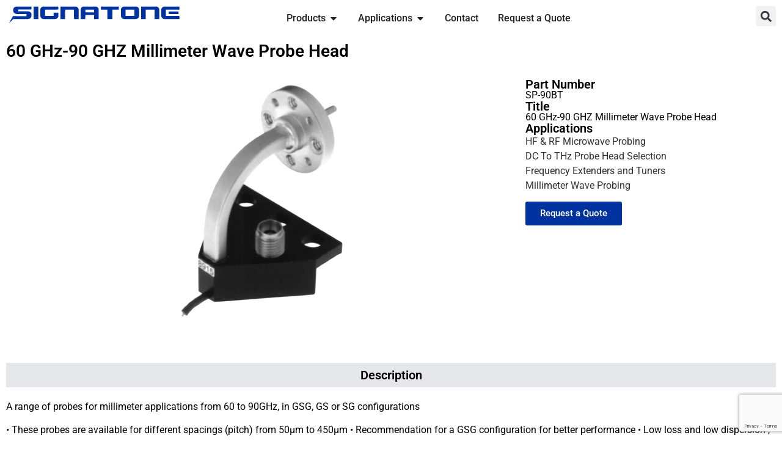

--- FILE ---
content_type: text/html; charset=UTF-8
request_url: https://www.signatone.com/application/60-ghz-90-ghz-millimeter-wave-probe-head/
body_size: 30584
content:
<!doctype html>
<html lang="en-US">
	<head>
		<meta charset="UTF-8">
		<meta name="viewport" content="width=device-width, initial-scale=1">
		<link rel="profile" href="https://gmpg.org/xfn/11">
		<meta name='robots' content='index, follow, max-image-preview:large, max-snippet:-1, max-video-preview:-1' />

	<!-- This site is optimized with the Yoast SEO Premium plugin v25.8 (Yoast SEO v25.8) - https://yoast.com/wordpress/plugins/seo/ -->
	<title>60 GHz-90 GHZ Millimeter Wave Probe Head - Signatone</title>
	<link rel="canonical" href="https://www.signatone.com/application/60-ghz-90-ghz-millimeter-wave-probe-head/" />
	<meta property="og:locale" content="en_US" />
	<meta property="og:type" content="article" />
	<meta property="og:title" content="60 GHz-90 GHZ Millimeter Wave Probe Head" />
	<meta property="og:description" content="A range of probes for millimeter applications from 60 to 90GHz, in GSG, GS or SG configurations" />
	<meta property="og:url" content="https://www.signatone.com/application/60-ghz-90-ghz-millimeter-wave-probe-head/" />
	<meta property="og:site_name" content="Signatone" />
	<meta property="article:modified_time" content="2024-04-23T07:29:57+00:00" />
	<meta property="og:image" content="https://www.signatone.com/wp-content/uploads/2024/04/model-sp-90bt.webp" />
	<meta property="og:image:width" content="287" />
	<meta property="og:image:height" content="399" />
	<meta property="og:image:type" content="image/webp" />
	<meta name="twitter:card" content="summary_large_image" />
	<script type="application/ld+json" class="yoast-schema-graph">{"@context":"https://schema.org","@graph":[{"@type":"WebPage","@id":"https://www.signatone.com/application/60-ghz-90-ghz-millimeter-wave-probe-head/","url":"https://www.signatone.com/application/60-ghz-90-ghz-millimeter-wave-probe-head/","name":"60 GHz-90 GHZ Millimeter Wave Probe Head - Signatone","isPartOf":{"@id":"https://www.signatone.com/#website"},"primaryImageOfPage":{"@id":"https://www.signatone.com/application/60-ghz-90-ghz-millimeter-wave-probe-head/#primaryimage"},"image":{"@id":"https://www.signatone.com/application/60-ghz-90-ghz-millimeter-wave-probe-head/#primaryimage"},"thumbnailUrl":"https://www.signatone.com/wp-content/uploads/2024/04/model-sp-90bt.webp","datePublished":"2024-04-18T20:04:13+00:00","dateModified":"2024-04-23T07:29:57+00:00","breadcrumb":{"@id":"https://www.signatone.com/application/60-ghz-90-ghz-millimeter-wave-probe-head/#breadcrumb"},"inLanguage":"en-US","potentialAction":[{"@type":"ReadAction","target":["https://www.signatone.com/application/60-ghz-90-ghz-millimeter-wave-probe-head/"]}]},{"@type":"ImageObject","inLanguage":"en-US","@id":"https://www.signatone.com/application/60-ghz-90-ghz-millimeter-wave-probe-head/#primaryimage","url":"https://www.signatone.com/wp-content/uploads/2024/04/model-sp-90bt.webp","contentUrl":"https://www.signatone.com/wp-content/uploads/2024/04/model-sp-90bt.webp","width":287,"height":399},{"@type":"BreadcrumbList","@id":"https://www.signatone.com/application/60-ghz-90-ghz-millimeter-wave-probe-head/#breadcrumb","itemListElement":[{"@type":"ListItem","position":1,"name":"Home","item":"https://www.signatone.com/"},{"@type":"ListItem","position":2,"name":"60 GHz-90 GHZ Millimeter Wave Probe Head"}]},{"@type":"WebSite","@id":"https://www.signatone.com/#website","url":"https://www.signatone.com/","name":"Signatone","description":"","publisher":{"@id":"https://www.signatone.com/#organization"},"potentialAction":[{"@type":"SearchAction","target":{"@type":"EntryPoint","urlTemplate":"https://www.signatone.com/?s={search_term_string}"},"query-input":{"@type":"PropertyValueSpecification","valueRequired":true,"valueName":"search_term_string"}}],"inLanguage":"en-US"},{"@type":"Organization","@id":"https://www.signatone.com/#organization","name":"Signatone","url":"https://www.signatone.com/","logo":{"@type":"ImageObject","inLanguage":"en-US","@id":"https://www.signatone.com/#/schema/logo/image/","url":"https://www.signatone.com/wp-content/uploads/2024/04/logo.svg","contentUrl":"https://www.signatone.com/wp-content/uploads/2024/04/logo.svg","width":6325,"height":941,"caption":"Signatone"},"image":{"@id":"https://www.signatone.com/#/schema/logo/image/"}}]}</script>
	<!-- / Yoast SEO Premium plugin. -->


<link rel='dns-prefetch' href='//use.fontawesome.com' />
<link rel="alternate" type="application/rss+xml" title="Signatone &raquo; Feed" href="https://www.signatone.com/feed/" />
<link rel="alternate" type="application/rss+xml" title="Signatone &raquo; Comments Feed" href="https://www.signatone.com/comments/feed/" />
<link rel="alternate" title="oEmbed (JSON)" type="application/json+oembed" href="https://www.signatone.com/wp-json/oembed/1.0/embed?url=https%3A%2F%2Fwww.signatone.com%2Fapplication%2F60-ghz-90-ghz-millimeter-wave-probe-head%2F" />
<link rel="alternate" title="oEmbed (XML)" type="text/xml+oembed" href="https://www.signatone.com/wp-json/oembed/1.0/embed?url=https%3A%2F%2Fwww.signatone.com%2Fapplication%2F60-ghz-90-ghz-millimeter-wave-probe-head%2F&#038;format=xml" />
<style id='wp-img-auto-sizes-contain-inline-css'>
img:is([sizes=auto i],[sizes^="auto," i]){contain-intrinsic-size:3000px 1500px}
/*# sourceURL=wp-img-auto-sizes-contain-inline-css */
</style>
<style id='wp-emoji-styles-inline-css'>

	img.wp-smiley, img.emoji {
		display: inline !important;
		border: none !important;
		box-shadow: none !important;
		height: 1em !important;
		width: 1em !important;
		margin: 0 0.07em !important;
		vertical-align: -0.1em !important;
		background: none !important;
		padding: 0 !important;
	}
/*# sourceURL=wp-emoji-styles-inline-css */
</style>
<link rel='stylesheet' id='wp-block-library-css' href='https://www.signatone.com/wp-includes/css/dist/block-library/style.min.css?ver=6.9' media='all' />
<style id='global-styles-inline-css'>
:root{--wp--preset--aspect-ratio--square: 1;--wp--preset--aspect-ratio--4-3: 4/3;--wp--preset--aspect-ratio--3-4: 3/4;--wp--preset--aspect-ratio--3-2: 3/2;--wp--preset--aspect-ratio--2-3: 2/3;--wp--preset--aspect-ratio--16-9: 16/9;--wp--preset--aspect-ratio--9-16: 9/16;--wp--preset--color--black: #000000;--wp--preset--color--cyan-bluish-gray: #abb8c3;--wp--preset--color--white: #ffffff;--wp--preset--color--pale-pink: #f78da7;--wp--preset--color--vivid-red: #cf2e2e;--wp--preset--color--luminous-vivid-orange: #ff6900;--wp--preset--color--luminous-vivid-amber: #fcb900;--wp--preset--color--light-green-cyan: #7bdcb5;--wp--preset--color--vivid-green-cyan: #00d084;--wp--preset--color--pale-cyan-blue: #8ed1fc;--wp--preset--color--vivid-cyan-blue: #0693e3;--wp--preset--color--vivid-purple: #9b51e0;--wp--preset--gradient--vivid-cyan-blue-to-vivid-purple: linear-gradient(135deg,rgb(6,147,227) 0%,rgb(155,81,224) 100%);--wp--preset--gradient--light-green-cyan-to-vivid-green-cyan: linear-gradient(135deg,rgb(122,220,180) 0%,rgb(0,208,130) 100%);--wp--preset--gradient--luminous-vivid-amber-to-luminous-vivid-orange: linear-gradient(135deg,rgb(252,185,0) 0%,rgb(255,105,0) 100%);--wp--preset--gradient--luminous-vivid-orange-to-vivid-red: linear-gradient(135deg,rgb(255,105,0) 0%,rgb(207,46,46) 100%);--wp--preset--gradient--very-light-gray-to-cyan-bluish-gray: linear-gradient(135deg,rgb(238,238,238) 0%,rgb(169,184,195) 100%);--wp--preset--gradient--cool-to-warm-spectrum: linear-gradient(135deg,rgb(74,234,220) 0%,rgb(151,120,209) 20%,rgb(207,42,186) 40%,rgb(238,44,130) 60%,rgb(251,105,98) 80%,rgb(254,248,76) 100%);--wp--preset--gradient--blush-light-purple: linear-gradient(135deg,rgb(255,206,236) 0%,rgb(152,150,240) 100%);--wp--preset--gradient--blush-bordeaux: linear-gradient(135deg,rgb(254,205,165) 0%,rgb(254,45,45) 50%,rgb(107,0,62) 100%);--wp--preset--gradient--luminous-dusk: linear-gradient(135deg,rgb(255,203,112) 0%,rgb(199,81,192) 50%,rgb(65,88,208) 100%);--wp--preset--gradient--pale-ocean: linear-gradient(135deg,rgb(255,245,203) 0%,rgb(182,227,212) 50%,rgb(51,167,181) 100%);--wp--preset--gradient--electric-grass: linear-gradient(135deg,rgb(202,248,128) 0%,rgb(113,206,126) 100%);--wp--preset--gradient--midnight: linear-gradient(135deg,rgb(2,3,129) 0%,rgb(40,116,252) 100%);--wp--preset--font-size--small: 13px;--wp--preset--font-size--medium: 20px;--wp--preset--font-size--large: 36px;--wp--preset--font-size--x-large: 42px;--wp--preset--spacing--20: 0.44rem;--wp--preset--spacing--30: 0.67rem;--wp--preset--spacing--40: 1rem;--wp--preset--spacing--50: 1.5rem;--wp--preset--spacing--60: 2.25rem;--wp--preset--spacing--70: 3.38rem;--wp--preset--spacing--80: 5.06rem;--wp--preset--shadow--natural: 6px 6px 9px rgba(0, 0, 0, 0.2);--wp--preset--shadow--deep: 12px 12px 50px rgba(0, 0, 0, 0.4);--wp--preset--shadow--sharp: 6px 6px 0px rgba(0, 0, 0, 0.2);--wp--preset--shadow--outlined: 6px 6px 0px -3px rgb(255, 255, 255), 6px 6px rgb(0, 0, 0);--wp--preset--shadow--crisp: 6px 6px 0px rgb(0, 0, 0);}:root { --wp--style--global--content-size: 800px;--wp--style--global--wide-size: 1200px; }:where(body) { margin: 0; }.wp-site-blocks > .alignleft { float: left; margin-right: 2em; }.wp-site-blocks > .alignright { float: right; margin-left: 2em; }.wp-site-blocks > .aligncenter { justify-content: center; margin-left: auto; margin-right: auto; }:where(.wp-site-blocks) > * { margin-block-start: 24px; margin-block-end: 0; }:where(.wp-site-blocks) > :first-child { margin-block-start: 0; }:where(.wp-site-blocks) > :last-child { margin-block-end: 0; }:root { --wp--style--block-gap: 24px; }:root :where(.is-layout-flow) > :first-child{margin-block-start: 0;}:root :where(.is-layout-flow) > :last-child{margin-block-end: 0;}:root :where(.is-layout-flow) > *{margin-block-start: 24px;margin-block-end: 0;}:root :where(.is-layout-constrained) > :first-child{margin-block-start: 0;}:root :where(.is-layout-constrained) > :last-child{margin-block-end: 0;}:root :where(.is-layout-constrained) > *{margin-block-start: 24px;margin-block-end: 0;}:root :where(.is-layout-flex){gap: 24px;}:root :where(.is-layout-grid){gap: 24px;}.is-layout-flow > .alignleft{float: left;margin-inline-start: 0;margin-inline-end: 2em;}.is-layout-flow > .alignright{float: right;margin-inline-start: 2em;margin-inline-end: 0;}.is-layout-flow > .aligncenter{margin-left: auto !important;margin-right: auto !important;}.is-layout-constrained > .alignleft{float: left;margin-inline-start: 0;margin-inline-end: 2em;}.is-layout-constrained > .alignright{float: right;margin-inline-start: 2em;margin-inline-end: 0;}.is-layout-constrained > .aligncenter{margin-left: auto !important;margin-right: auto !important;}.is-layout-constrained > :where(:not(.alignleft):not(.alignright):not(.alignfull)){max-width: var(--wp--style--global--content-size);margin-left: auto !important;margin-right: auto !important;}.is-layout-constrained > .alignwide{max-width: var(--wp--style--global--wide-size);}body .is-layout-flex{display: flex;}.is-layout-flex{flex-wrap: wrap;align-items: center;}.is-layout-flex > :is(*, div){margin: 0;}body .is-layout-grid{display: grid;}.is-layout-grid > :is(*, div){margin: 0;}body{padding-top: 0px;padding-right: 0px;padding-bottom: 0px;padding-left: 0px;}a:where(:not(.wp-element-button)){text-decoration: underline;}:root :where(.wp-element-button, .wp-block-button__link){background-color: #32373c;border-width: 0;color: #fff;font-family: inherit;font-size: inherit;font-style: inherit;font-weight: inherit;letter-spacing: inherit;line-height: inherit;padding-top: calc(0.667em + 2px);padding-right: calc(1.333em + 2px);padding-bottom: calc(0.667em + 2px);padding-left: calc(1.333em + 2px);text-decoration: none;text-transform: inherit;}.has-black-color{color: var(--wp--preset--color--black) !important;}.has-cyan-bluish-gray-color{color: var(--wp--preset--color--cyan-bluish-gray) !important;}.has-white-color{color: var(--wp--preset--color--white) !important;}.has-pale-pink-color{color: var(--wp--preset--color--pale-pink) !important;}.has-vivid-red-color{color: var(--wp--preset--color--vivid-red) !important;}.has-luminous-vivid-orange-color{color: var(--wp--preset--color--luminous-vivid-orange) !important;}.has-luminous-vivid-amber-color{color: var(--wp--preset--color--luminous-vivid-amber) !important;}.has-light-green-cyan-color{color: var(--wp--preset--color--light-green-cyan) !important;}.has-vivid-green-cyan-color{color: var(--wp--preset--color--vivid-green-cyan) !important;}.has-pale-cyan-blue-color{color: var(--wp--preset--color--pale-cyan-blue) !important;}.has-vivid-cyan-blue-color{color: var(--wp--preset--color--vivid-cyan-blue) !important;}.has-vivid-purple-color{color: var(--wp--preset--color--vivid-purple) !important;}.has-black-background-color{background-color: var(--wp--preset--color--black) !important;}.has-cyan-bluish-gray-background-color{background-color: var(--wp--preset--color--cyan-bluish-gray) !important;}.has-white-background-color{background-color: var(--wp--preset--color--white) !important;}.has-pale-pink-background-color{background-color: var(--wp--preset--color--pale-pink) !important;}.has-vivid-red-background-color{background-color: var(--wp--preset--color--vivid-red) !important;}.has-luminous-vivid-orange-background-color{background-color: var(--wp--preset--color--luminous-vivid-orange) !important;}.has-luminous-vivid-amber-background-color{background-color: var(--wp--preset--color--luminous-vivid-amber) !important;}.has-light-green-cyan-background-color{background-color: var(--wp--preset--color--light-green-cyan) !important;}.has-vivid-green-cyan-background-color{background-color: var(--wp--preset--color--vivid-green-cyan) !important;}.has-pale-cyan-blue-background-color{background-color: var(--wp--preset--color--pale-cyan-blue) !important;}.has-vivid-cyan-blue-background-color{background-color: var(--wp--preset--color--vivid-cyan-blue) !important;}.has-vivid-purple-background-color{background-color: var(--wp--preset--color--vivid-purple) !important;}.has-black-border-color{border-color: var(--wp--preset--color--black) !important;}.has-cyan-bluish-gray-border-color{border-color: var(--wp--preset--color--cyan-bluish-gray) !important;}.has-white-border-color{border-color: var(--wp--preset--color--white) !important;}.has-pale-pink-border-color{border-color: var(--wp--preset--color--pale-pink) !important;}.has-vivid-red-border-color{border-color: var(--wp--preset--color--vivid-red) !important;}.has-luminous-vivid-orange-border-color{border-color: var(--wp--preset--color--luminous-vivid-orange) !important;}.has-luminous-vivid-amber-border-color{border-color: var(--wp--preset--color--luminous-vivid-amber) !important;}.has-light-green-cyan-border-color{border-color: var(--wp--preset--color--light-green-cyan) !important;}.has-vivid-green-cyan-border-color{border-color: var(--wp--preset--color--vivid-green-cyan) !important;}.has-pale-cyan-blue-border-color{border-color: var(--wp--preset--color--pale-cyan-blue) !important;}.has-vivid-cyan-blue-border-color{border-color: var(--wp--preset--color--vivid-cyan-blue) !important;}.has-vivid-purple-border-color{border-color: var(--wp--preset--color--vivid-purple) !important;}.has-vivid-cyan-blue-to-vivid-purple-gradient-background{background: var(--wp--preset--gradient--vivid-cyan-blue-to-vivid-purple) !important;}.has-light-green-cyan-to-vivid-green-cyan-gradient-background{background: var(--wp--preset--gradient--light-green-cyan-to-vivid-green-cyan) !important;}.has-luminous-vivid-amber-to-luminous-vivid-orange-gradient-background{background: var(--wp--preset--gradient--luminous-vivid-amber-to-luminous-vivid-orange) !important;}.has-luminous-vivid-orange-to-vivid-red-gradient-background{background: var(--wp--preset--gradient--luminous-vivid-orange-to-vivid-red) !important;}.has-very-light-gray-to-cyan-bluish-gray-gradient-background{background: var(--wp--preset--gradient--very-light-gray-to-cyan-bluish-gray) !important;}.has-cool-to-warm-spectrum-gradient-background{background: var(--wp--preset--gradient--cool-to-warm-spectrum) !important;}.has-blush-light-purple-gradient-background{background: var(--wp--preset--gradient--blush-light-purple) !important;}.has-blush-bordeaux-gradient-background{background: var(--wp--preset--gradient--blush-bordeaux) !important;}.has-luminous-dusk-gradient-background{background: var(--wp--preset--gradient--luminous-dusk) !important;}.has-pale-ocean-gradient-background{background: var(--wp--preset--gradient--pale-ocean) !important;}.has-electric-grass-gradient-background{background: var(--wp--preset--gradient--electric-grass) !important;}.has-midnight-gradient-background{background: var(--wp--preset--gradient--midnight) !important;}.has-small-font-size{font-size: var(--wp--preset--font-size--small) !important;}.has-medium-font-size{font-size: var(--wp--preset--font-size--medium) !important;}.has-large-font-size{font-size: var(--wp--preset--font-size--large) !important;}.has-x-large-font-size{font-size: var(--wp--preset--font-size--x-large) !important;}
/*# sourceURL=global-styles-inline-css */
</style>

<link rel='stylesheet' id='ae-pro-css-css' href='https://www.signatone.com/wp-content/plugins/anywhere-elementor-pro/includes/assets/css/ae-pro.min.css?ver=2.24' media='all' />
<link rel='stylesheet' id='contact-form-7-css' href='https://www.signatone.com/wp-content/plugins/contact-form-7/includes/css/styles.css?ver=6.1.1' media='all' />
<link rel='stylesheet' id='wpdm-font-awesome-css' href='https://use.fontawesome.com/releases/v6.7.2/css/all.css?ver=6.9' media='all' />
<link rel='stylesheet' id='wpdm-front-css' href='https://www.signatone.com/wp-content/plugins/download-manager/assets/css/front.min.css?ver=6.9' media='all' />
<link rel='stylesheet' id='vegas-css-css' href='https://www.signatone.com/wp-content/plugins/anywhere-elementor-pro/includes/assets/lib/vegas/vegas.min.css?ver=2.4.0' media='all' />
<link rel='stylesheet' id='hello-elementor-css' href='https://www.signatone.com/wp-content/themes/hello-elementor/assets/css/reset.css?ver=3.4.4' media='all' />
<link rel='stylesheet' id='hello-elementor-theme-style-css' href='https://www.signatone.com/wp-content/themes/hello-elementor/assets/css/theme.css?ver=3.4.4' media='all' />
<link rel='stylesheet' id='hello-elementor-header-footer-css' href='https://www.signatone.com/wp-content/themes/hello-elementor/assets/css/header-footer.css?ver=3.4.4' media='all' />
<link rel='stylesheet' id='elementor-frontend-css' href='https://www.signatone.com/wp-content/uploads/elementor/css/custom-frontend.min.css?ver=1756821230' media='all' />
<link rel='stylesheet' id='elementor-post-6-css' href='https://www.signatone.com/wp-content/uploads/elementor/css/post-6.css?ver=1756821230' media='all' />
<link rel='stylesheet' id='widget-image-css' href='https://www.signatone.com/wp-content/plugins/elementor/assets/css/widget-image.min.css?ver=3.31.3' media='all' />
<link rel='stylesheet' id='widget-heading-css' href='https://www.signatone.com/wp-content/plugins/elementor/assets/css/widget-heading.min.css?ver=3.31.3' media='all' />
<link rel='stylesheet' id='widget-nav-menu-css' href='https://www.signatone.com/wp-content/uploads/elementor/css/custom-pro-widget-nav-menu.min.css?ver=1756821230' media='all' />
<link rel='stylesheet' id='widget-mega-menu-css' href='https://www.signatone.com/wp-content/uploads/elementor/css/custom-pro-widget-mega-menu.min.css?ver=1756821230' media='all' />
<link rel='stylesheet' id='widget-search-form-css' href='https://www.signatone.com/wp-content/plugins/elementor-pro/assets/css/widget-search-form.min.css?ver=3.27.4' media='all' />
<link rel='stylesheet' id='swiper-css' href='https://www.signatone.com/wp-content/plugins/elementor/assets/lib/swiper/v8/css/swiper.min.css?ver=8.4.5' media='all' />
<link rel='stylesheet' id='e-swiper-css' href='https://www.signatone.com/wp-content/plugins/elementor/assets/css/conditionals/e-swiper.min.css?ver=3.31.3' media='all' />
<link rel='stylesheet' id='widget-image-carousel-css' href='https://www.signatone.com/wp-content/plugins/elementor/assets/css/widget-image-carousel.min.css?ver=3.31.3' media='all' />
<link rel='stylesheet' id='e-popup-css' href='https://www.signatone.com/wp-content/plugins/elementor-pro/assets/css/conditionals/popup.min.css?ver=3.27.4' media='all' />
<link rel='stylesheet' id='elementor-post-30-css' href='https://www.signatone.com/wp-content/uploads/elementor/css/post-30.css?ver=1756821261' media='all' />
<link rel='stylesheet' id='elementor-post-196-css' href='https://www.signatone.com/wp-content/uploads/elementor/css/post-196.css?ver=1756821230' media='all' />
<link rel='stylesheet' id='elementor-post-247-css' href='https://www.signatone.com/wp-content/uploads/elementor/css/post-247.css?ver=1756821435' media='all' />
<link rel='stylesheet' id='elementor-post-1024-css' href='https://www.signatone.com/wp-content/uploads/elementor/css/post-1024.css?ver=1756821230' media='all' />
<link rel='stylesheet' id='hello-elementor-child-style-css' href='https://www.signatone.com/wp-content/themes/hello-theme-child-master/style.css?ver=2.0.0' media='all' />
<link rel='stylesheet' id='elementor-gf-local-roboto-css' href='https://www.signatone.com/wp-content/uploads/elementor/google-fonts/css/roboto.css?ver=1756752215' media='all' />
<link rel='stylesheet' id='elementor-gf-local-robotoslab-css' href='https://www.signatone.com/wp-content/uploads/elementor/google-fonts/css/robotoslab.css?ver=1756752217' media='all' />
<script src="https://www.signatone.com/wp-includes/js/jquery/jquery.min.js?ver=3.7.1" id="jquery-core-js"></script>
<script src="https://www.signatone.com/wp-includes/js/jquery/jquery-migrate.min.js?ver=3.4.1" id="jquery-migrate-js"></script>
<script src="https://www.signatone.com/wp-content/plugins/download-manager/assets/js/wpdm.min.js?ver=6.9" id="wpdmjs-js"></script>
<script id="wpdm-frontjs-js-extra">
var wpdm_url = {"home":"https://www.signatone.com/","site":"https://www.signatone.com/","ajax":"https://www.signatone.com/wp-admin/admin-ajax.php"};
var wpdm_js = {"spinner":"\u003Ci class=\"fas fa-sun fa-spin\"\u003E\u003C/i\u003E","client_id":"c510a4156f217224808d9137ae207f4e"};
var wpdm_strings = {"pass_var":"Password Verified!","pass_var_q":"Please click following button to start download.","start_dl":"Start Download"};
//# sourceURL=wpdm-frontjs-js-extra
</script>
<script src="https://www.signatone.com/wp-content/plugins/download-manager/assets/js/front.min.js?ver=6.8.0" id="wpdm-frontjs-js"></script>
<link rel="https://api.w.org/" href="https://www.signatone.com/wp-json/" /><link rel="alternate" title="JSON" type="application/json" href="https://www.signatone.com/wp-json/wp/v2/application/739" /><link rel="EditURI" type="application/rsd+xml" title="RSD" href="https://www.signatone.com/xmlrpc.php?rsd" />
<meta name="generator" content="WordPress 6.9" />
<link rel='shortlink' href='https://www.signatone.com/?p=739' />
<meta name="description" content="A range of probes for millimeter applications from 60 to 90GHz, in GSG, GS or SG configurations">
<meta name="generator" content="Elementor 3.31.3; features: e_font_icon_svg, additional_custom_breakpoints, e_element_cache; settings: css_print_method-external, google_font-enabled, font_display-swap">
<!-- Google tag (gtag.js) -->

<script async src="https://www.googletagmanager.com/gtag/js?id=AW-16667164177">

</script>

<script>

  window.dataLayer = window.dataLayer || [];

  function gtag(){dataLayer.push(arguments);}

  gtag('js', new Date());

 

  gtag('config', 'AW-16667164177');

</script>
			<style>
				.e-con.e-parent:nth-of-type(n+4):not(.e-lazyloaded):not(.e-no-lazyload),
				.e-con.e-parent:nth-of-type(n+4):not(.e-lazyloaded):not(.e-no-lazyload) * {
					background-image: none !important;
				}
				@media screen and (max-height: 1024px) {
					.e-con.e-parent:nth-of-type(n+3):not(.e-lazyloaded):not(.e-no-lazyload),
					.e-con.e-parent:nth-of-type(n+3):not(.e-lazyloaded):not(.e-no-lazyload) * {
						background-image: none !important;
					}
				}
				@media screen and (max-height: 640px) {
					.e-con.e-parent:nth-of-type(n+2):not(.e-lazyloaded):not(.e-no-lazyload),
					.e-con.e-parent:nth-of-type(n+2):not(.e-lazyloaded):not(.e-no-lazyload) * {
						background-image: none !important;
					}
				}
			</style>
			<link rel="icon" href="https://www.signatone.com/wp-content/uploads/2024/04/favicon-32x32﹖v560fd8ae39767a270f3c43112e44a8b3.png" sizes="32x32" />
<link rel="icon" href="https://www.signatone.com/wp-content/uploads/2024/04/favicon-32x32﹖v560fd8ae39767a270f3c43112e44a8b3.png" sizes="192x192" />
<link rel="apple-touch-icon" href="https://www.signatone.com/wp-content/uploads/2024/04/favicon-32x32﹖v560fd8ae39767a270f3c43112e44a8b3.png" />
<meta name="msapplication-TileImage" content="https://www.signatone.com/wp-content/uploads/2024/04/favicon-32x32﹖v560fd8ae39767a270f3c43112e44a8b3.png" />
		<style id="wp-custom-css">
			body{	background:url(/wp-content/uploads/2024/04/background.svg);
	background-repeat: no-repeat;
	background-size: cover;
}
a {
    color: #0032a0;
}
body.single-signatone_product, body.page-template, body.single-application{
	background: #fff;
}
.elementor-location-footer a{
	color: #6b7280;
}
.elementor-location-footer a:hover{
	color: #1f2937;
}
.location-tabs{
	display: flex;
	justify-content: center;
	align-items: center;
	background: #d1d5db;
}
.location-tabs .tab{
	padding: 10px;
	font-size: 1.2em;
  font-weight: 600;
	cursor: pointer;
}
.location-tabs .tab.active{
	color: #0032a0;
}
.locations .content{
	display: none;
}
.locations .content.active{
	display: block;
}
.locations select{
	max-width: 250px;
	border-color: #2bcf67;
	margin-right: 15px;
}
.locations .content .data{
	display: flex;
  flex-direction: row;
  flex-wrap: wrap;
}
.locations .content .item{
	background: #f3f4f6;
	padding: 15px;
	margin: 0 15px 15px 0;
	min-width: 32%;
}
body.page-id-837{
	background:url(/wp-content/uploads/2024/04/bk2.jpg);
	background-repeat: no-repeat;
	background-size: contain;
}
.pa-item:hover{
	cursor: pointer;  
	--tw-scale-x: 1.05;
  --tw-scale-y: 1.05;
  transform: translate(0, 0) rotate(0) skewX(0) skewY(0) scaleX(var(--tw-scale-x)) scaleY(var(--tw-scale-y));
}
.e-n-menu-title, .e-n-menu-title-text{
	cursor: pointer !important;  
}
#address-1-country>div>span+span{
	opacity: 0;
}
.page-content>.w3eden{
	background: #fff;
	border-radius: 10px;
	padding: 10px;
}
#wpdm-dashboard-contents>.row{
	display: none;
}		</style>
		<meta name="generator" content="WordPress Download Manager 6.8.0" />
		        <style>
            /* WPDM Link Template Styles */        </style>
		        <style>

            :root {
                --color-primary: #4a8eff;
                --color-primary-rgb: 74, 142, 255;
                --color-primary-hover: #5998ff;
                --color-primary-active: #3281ff;
                --clr-sec: #6c757d;
                --clr-sec-rgb: 108, 117, 125;
                --clr-sec-hover: #6c757d;
                --clr-sec-active: #6c757d;
                --color-success: #018e11;
                --color-success-rgb: 1, 142, 17;
                --color-success-hover: #0aad01;
                --color-success-active: #0c8c01;
                --color-info: #2CA8FF;
                --color-info-rgb: 44, 168, 255;
                --color-info-hover: #2CA8FF;
                --color-info-active: #2CA8FF;
                --color-warning: #FFB236;
                --color-warning-rgb: 255, 178, 54;
                --color-warning-hover: #FFB236;
                --color-warning-active: #FFB236;
                --color-danger: #ff5062;
                --color-danger-rgb: 255, 80, 98;
                --color-danger-hover: #ff5062;
                --color-danger-active: #ff5062;
                --color-green: #30b570;
                --color-blue: #0073ff;
                --color-purple: #8557D3;
                --color-red: #ff5062;
                --color-muted: rgba(69, 89, 122, 0.6);
                --wpdm-font: "Sen", -apple-system, BlinkMacSystemFont, "Segoe UI", Roboto, Helvetica, Arial, sans-serif, "Apple Color Emoji", "Segoe UI Emoji", "Segoe UI Symbol";
            }

            .wpdm-download-link.btn.btn-primary {
                border-radius: 4px;
            }


        </style>
		        <script>
            function wpdm_rest_url(request) {
                return "https://www.signatone.com/wp-json/wpdm/" + request;
            }
        </script>
				<!-- Global site tag (gtag.js) - Google Analytics -->
		<script async src="https://www.googletagmanager.com/gtag/js?id=G-9C2M4G46QY"></script>
		<script>
			window.dataLayer = window.dataLayer || [];
			function gtag(){dataLayer.push(arguments);}
			gtag('js', new Date());
			gtag('config', 'G-9C2M4G46QY');
		</script>
		<!-- Google tag (gtag.js) -->
		<script async src="https://www.googletagmanager.com/gtag/js?id=G-KTL8KWS6VV"></script>
		<script>
			window.dataLayer = window.dataLayer || [];
			function gtag(){dataLayer.push(arguments);}
			gtag('js', new Date());

			gtag('config', 'G-KTL8KWS6VV');
		</script>
	<link rel='stylesheet' id='elementor-post-428-css' href='https://www.signatone.com/wp-content/uploads/elementor/css/post-428.css?ver=1756821435' media='all' />
<link rel='stylesheet' id='widget-icon-box-css' href='https://www.signatone.com/wp-content/uploads/elementor/css/custom-widget-icon-box.min.css?ver=1756821230' media='all' />
<link rel='stylesheet' id='elementor-post-268-css' href='https://www.signatone.com/wp-content/uploads/elementor/css/post-268.css?ver=1756821435' media='all' />
<link rel='stylesheet' id='forminator-module-css-1526-css' href='https://www.signatone.com/wp-content/uploads/forminator/1526_f32204705ab6a13ebf2883c939146208/css/style-1526.css?ver=1743811405' media='all' />
<link rel='stylesheet' id='forminator-icons-css' href='https://www.signatone.com/wp-content/plugins/forminator/assets/forminator-ui/css/forminator-icons.min.css?ver=1.46.2' media='all' />
<link rel='stylesheet' id='forminator-utilities-css' href='https://www.signatone.com/wp-content/plugins/forminator/assets/forminator-ui/css/src/forminator-utilities.min.css?ver=1.46.2' media='all' />
<link rel='stylesheet' id='forminator-grid-enclosed-css' href='https://www.signatone.com/wp-content/plugins/forminator/assets/forminator-ui/css/src/grid/forminator-grid.enclosed.min.css?ver=1.46.2' media='all' />
<link rel='stylesheet' id='forminator-forms-material-base-css' href='https://www.signatone.com/wp-content/plugins/forminator/assets/forminator-ui/css/src/form/forminator-form-material.base.min.css?ver=1.46.2' media='all' />
<link rel='stylesheet' id='forminator-forms-material-select2-css' href='https://www.signatone.com/wp-content/plugins/forminator/assets/forminator-ui/css/src/form/forminator-form-material.select2.min.css?ver=1.46.2' media='all' />
<link rel='stylesheet' id='forminator-forms-material-full-css' href='https://www.signatone.com/wp-content/plugins/forminator/assets/forminator-ui/css/src/form/forminator-form-material.full.min.css?ver=1.46.2' media='all' />
<link rel='stylesheet' id='intlTelInput-forminator-css-css' href='https://www.signatone.com/wp-content/plugins/forminator/assets/css/intlTelInput.min.css?ver=4.0.3' media='all' />
<link rel='stylesheet' id='buttons-css' href='https://www.signatone.com/wp-includes/css/buttons.min.css?ver=6.9' media='all' />
</head>
	<body class="wp-singular application-template-default single single-application postid-739 wp-custom-logo wp-embed-responsive wp-theme-hello-elementor wp-child-theme-hello-theme-child-master hello-elementor-default elementor-default elementor-template-full-width elementor-kit-6 elementor-page-247">

		
				<a class="skip-link screen-reader-text" href="#content">Skip to content</a>
		
				<div data-elementor-type="header" data-elementor-id="30" class="elementor elementor-30 elementor-location-header" data-elementor-post-type="elementor_library">
			<div class="elementor-element elementor-element-fff266a e-con-full e-flex e-con e-parent" data-id="fff266a" data-element_type="container">
		<div class="elementor-element elementor-element-a5ebbbc e-con-full e-flex e-con e-child" data-id="a5ebbbc" data-element_type="container">
				<div class="elementor-element elementor-element-233d563 elementor-widget elementor-widget-theme-site-logo elementor-widget-image" data-id="233d563" data-element_type="widget" data-widget_type="theme-site-logo.default">
				<div class="elementor-widget-container">
											<a href="https://www.signatone.com">
			<img fetchpriority="high" width="6325" height="941" src="https://www.signatone.com/wp-content/uploads/2024/04/logo.svg" class="attachment-full size-full wp-image-13" alt="" />				</a>
											</div>
				</div>
				</div>
		<div class="elementor-element elementor-element-4cb2442 e-con-full e-flex e-con e-child" data-id="4cb2442" data-element_type="container">
				<div class="elementor-element elementor-element-04f2a06 e-full_width e-n-menu-layout-horizontal e-n-menu-tablet elementor-widget elementor-widget-n-menu" data-id="04f2a06" data-element_type="widget" data-settings="{&quot;menu_items&quot;:[{&quot;item_title&quot;:&quot;Products&quot;,&quot;_id&quot;:&quot;27dacd2&quot;,&quot;item_dropdown_content&quot;:&quot;yes&quot;,&quot;item_link&quot;:{&quot;url&quot;:&quot;&quot;,&quot;is_external&quot;:&quot;&quot;,&quot;nofollow&quot;:&quot;&quot;,&quot;custom_attributes&quot;:&quot;&quot;},&quot;item_icon&quot;:{&quot;value&quot;:&quot;&quot;,&quot;library&quot;:&quot;&quot;},&quot;item_icon_active&quot;:null,&quot;element_id&quot;:&quot;&quot;},{&quot;item_title&quot;:&quot;Applications&quot;,&quot;_id&quot;:&quot;1509ef6&quot;,&quot;item_dropdown_content&quot;:&quot;yes&quot;,&quot;item_link&quot;:{&quot;url&quot;:&quot;&quot;,&quot;is_external&quot;:&quot;&quot;,&quot;nofollow&quot;:&quot;&quot;,&quot;custom_attributes&quot;:&quot;&quot;},&quot;item_icon&quot;:{&quot;value&quot;:&quot;&quot;,&quot;library&quot;:&quot;&quot;},&quot;item_icon_active&quot;:null,&quot;element_id&quot;:&quot;&quot;},{&quot;item_title&quot;:&quot;Contact&quot;,&quot;_id&quot;:&quot;ed9b91b&quot;,&quot;item_link&quot;:{&quot;url&quot;:&quot;\/contact\/&quot;,&quot;is_external&quot;:&quot;&quot;,&quot;nofollow&quot;:&quot;&quot;,&quot;custom_attributes&quot;:&quot;&quot;},&quot;item_dropdown_content&quot;:&quot;no&quot;,&quot;item_icon&quot;:{&quot;value&quot;:&quot;&quot;,&quot;library&quot;:&quot;&quot;},&quot;item_icon_active&quot;:null,&quot;element_id&quot;:&quot;&quot;},{&quot;_id&quot;:&quot;b0e75a8&quot;,&quot;item_title&quot;:&quot;Request a Quote&quot;,&quot;item_link&quot;:{&quot;url&quot;:&quot;\/quote\/&quot;,&quot;is_external&quot;:&quot;&quot;,&quot;nofollow&quot;:&quot;&quot;,&quot;custom_attributes&quot;:&quot;&quot;},&quot;item_dropdown_content&quot;:&quot;no&quot;,&quot;item_icon&quot;:{&quot;value&quot;:&quot;&quot;,&quot;library&quot;:&quot;&quot;},&quot;item_icon_active&quot;:null,&quot;element_id&quot;:&quot;&quot;}],&quot;item_position_horizontal&quot;:&quot;end&quot;,&quot;content_width&quot;:&quot;full_width&quot;,&quot;item_layout&quot;:&quot;horizontal&quot;,&quot;open_on&quot;:&quot;hover&quot;,&quot;horizontal_scroll&quot;:&quot;disable&quot;,&quot;breakpoint_selector&quot;:&quot;tablet&quot;,&quot;menu_item_title_distance_from_content&quot;:{&quot;unit&quot;:&quot;px&quot;,&quot;size&quot;:0,&quot;sizes&quot;:[]},&quot;menu_item_title_distance_from_content_laptop&quot;:{&quot;unit&quot;:&quot;px&quot;,&quot;size&quot;:&quot;&quot;,&quot;sizes&quot;:[]},&quot;menu_item_title_distance_from_content_tablet&quot;:{&quot;unit&quot;:&quot;px&quot;,&quot;size&quot;:&quot;&quot;,&quot;sizes&quot;:[]},&quot;menu_item_title_distance_from_content_mobile&quot;:{&quot;unit&quot;:&quot;px&quot;,&quot;size&quot;:&quot;&quot;,&quot;sizes&quot;:[]}}" data-widget_type="mega-menu.default">
				<div class="elementor-widget-container">
							<nav class="e-n-menu" data-widget-number="518" aria-label="Menu">
					<button class="e-n-menu-toggle" id="menu-toggle-518" aria-haspopup="true" aria-expanded="false" aria-controls="menubar-518" aria-label="Menu Toggle">
			<span class="e-n-menu-toggle-icon e-open">
				<svg class="e-font-icon-svg e-eicon-menu-bar" viewBox="0 0 1000 1000" xmlns="http://www.w3.org/2000/svg"><path d="M104 333H896C929 333 958 304 958 271S929 208 896 208H104C71 208 42 237 42 271S71 333 104 333ZM104 583H896C929 583 958 554 958 521S929 458 896 458H104C71 458 42 487 42 521S71 583 104 583ZM104 833H896C929 833 958 804 958 771S929 708 896 708H104C71 708 42 737 42 771S71 833 104 833Z"></path></svg>			</span>
			<span class="e-n-menu-toggle-icon e-close">
				<svg class="e-font-icon-svg e-eicon-close" viewBox="0 0 1000 1000" xmlns="http://www.w3.org/2000/svg"><path d="M742 167L500 408 258 167C246 154 233 150 217 150 196 150 179 158 167 167 154 179 150 196 150 212 150 229 154 242 171 254L408 500 167 742C138 771 138 800 167 829 196 858 225 858 254 829L496 587 738 829C750 842 767 846 783 846 800 846 817 842 829 829 842 817 846 804 846 783 846 767 842 750 829 737L588 500 833 258C863 229 863 200 833 171 804 137 775 137 742 167Z"></path></svg>			</span>
		</button>
					<div class="e-n-menu-wrapper" id="menubar-518" aria-labelledby="menu-toggle-518">
				<ul class="e-n-menu-heading">
								<li class="e-n-menu-item">
				<div id="e-n-menu-title-5181" class="e-n-menu-title">
					<div class="e-n-menu-title-container">												<span class="e-n-menu-title-text">
							Products						</span>
					</div>											<button id="e-n-menu-dropdown-icon-5181" class="e-n-menu-dropdown-icon e-focus" data-tab-index="1" aria-haspopup="true" aria-expanded="false" aria-controls="e-n-menu-content-5181" >
							<span class="e-n-menu-dropdown-icon-opened">
								<svg aria-hidden="true" class="e-font-icon-svg e-fas-caret-up" viewBox="0 0 320 512" xmlns="http://www.w3.org/2000/svg"><path d="M288.662 352H31.338c-17.818 0-26.741-21.543-14.142-34.142l128.662-128.662c7.81-7.81 20.474-7.81 28.284 0l128.662 128.662c12.6 12.599 3.676 34.142-14.142 34.142z"></path></svg>								<span class="elementor-screen-only">Close Products</span>
							</span>
							<span class="e-n-menu-dropdown-icon-closed">
								<svg aria-hidden="true" class="e-font-icon-svg e-fas-caret-down" viewBox="0 0 320 512" xmlns="http://www.w3.org/2000/svg"><path d="M31.3 192h257.3c17.8 0 26.7 21.5 14.1 34.1L174.1 354.8c-7.8 7.8-20.5 7.8-28.3 0L17.2 226.1C4.6 213.5 13.5 192 31.3 192z"></path></svg>								<span class="elementor-screen-only">Open Products</span>
							</span>
						</button>
									</div>
									<div class="e-n-menu-content">
						<div id="e-n-menu-content-5181" data-tab-index="1" aria-labelledby="e-n-menu-dropdown-icon-5181" class="elementor-element elementor-element-05f9daf e-flex e-con-boxed e-con e-child" data-id="05f9daf" data-element_type="container">
					<div class="e-con-inner">
		<div class="elementor-element elementor-element-32936d9 e-con-full e-flex e-con e-child" data-id="32936d9" data-element_type="container">
				<div class="elementor-element elementor-element-1b0d5f2 elementor-widget elementor-widget-heading" data-id="1b0d5f2" data-element_type="widget" data-widget_type="heading.default">
				<div class="elementor-widget-container">
					<h5 class="elementor-heading-title elementor-size-default">Accessories For Test Stations</h5>				</div>
				</div>
				<div class="elementor-element elementor-element-78adacd elementor-nav-menu--dropdown-none elementor-widget elementor-widget-nav-menu" data-id="78adacd" data-element_type="widget" data-settings="{&quot;layout&quot;:&quot;vertical&quot;,&quot;submenu_icon&quot;:{&quot;value&quot;:&quot;&lt;svg class=\&quot;e-font-icon-svg e-fas-caret-down\&quot; viewBox=\&quot;0 0 320 512\&quot; xmlns=\&quot;http:\/\/www.w3.org\/2000\/svg\&quot;&gt;&lt;path d=\&quot;M31.3 192h257.3c17.8 0 26.7 21.5 14.1 34.1L174.1 354.8c-7.8 7.8-20.5 7.8-28.3 0L17.2 226.1C4.6 213.5 13.5 192 31.3 192z\&quot;&gt;&lt;\/path&gt;&lt;\/svg&gt;&quot;,&quot;library&quot;:&quot;fa-solid&quot;}}" data-widget_type="nav-menu.default">
				<div class="elementor-widget-container">
								<nav aria-label="Menu" class="elementor-nav-menu--main elementor-nav-menu__container elementor-nav-menu--layout-vertical e--pointer-underline e--animation-fade">
				<ul id="menu-1-78adacd" class="elementor-nav-menu sm-vertical"><li class="menu-item menu-item-type-taxonomy menu-item-object-s_product_category menu-item-1357"><a href="https://www.signatone.com/s_product_category/alternative-and-device-chucks/" class="elementor-item">Alternative and Device Chucks</a></li>
<li class="menu-item menu-item-type-taxonomy menu-item-object-s_product_category menu-item-1358"><a href="https://www.signatone.com/s_product_category/microscope-and-optical-systems/" class="elementor-item">Microscope and Optical Systems</a></li>
<li class="menu-item menu-item-type-taxonomy menu-item-object-s_product_category menu-item-1359"><a href="https://www.signatone.com/s_product_category/probe-card-adapters/" class="elementor-item">Probe Card Adapters</a></li>
<li class="menu-item menu-item-type-taxonomy menu-item-object-s_product_category menu-item-1360"><a href="https://www.signatone.com/s_product_category/thermal-chucks-and-controllers/" class="elementor-item">Thermal Chucks and Controllers</a></li>
<li class="menu-item menu-item-type-taxonomy menu-item-object-s_product_category menu-item-1361"><a href="https://www.signatone.com/s_product_category/vacuum-pumps-and-compressors/" class="elementor-item">Vacuum Pumps and Compressors</a></li>
<li class="menu-item menu-item-type-taxonomy menu-item-object-s_product_category menu-item-1362"><a href="https://www.signatone.com/s_product_category/vibration-isolation-tables/" class="elementor-item">Vibration Isolation Tables</a></li>
</ul>			</nav>
						<nav class="elementor-nav-menu--dropdown elementor-nav-menu__container" aria-hidden="true">
				<ul id="menu-2-78adacd" class="elementor-nav-menu sm-vertical"><li class="menu-item menu-item-type-taxonomy menu-item-object-s_product_category menu-item-1357"><a href="https://www.signatone.com/s_product_category/alternative-and-device-chucks/" class="elementor-item" tabindex="-1">Alternative and Device Chucks</a></li>
<li class="menu-item menu-item-type-taxonomy menu-item-object-s_product_category menu-item-1358"><a href="https://www.signatone.com/s_product_category/microscope-and-optical-systems/" class="elementor-item" tabindex="-1">Microscope and Optical Systems</a></li>
<li class="menu-item menu-item-type-taxonomy menu-item-object-s_product_category menu-item-1359"><a href="https://www.signatone.com/s_product_category/probe-card-adapters/" class="elementor-item" tabindex="-1">Probe Card Adapters</a></li>
<li class="menu-item menu-item-type-taxonomy menu-item-object-s_product_category menu-item-1360"><a href="https://www.signatone.com/s_product_category/thermal-chucks-and-controllers/" class="elementor-item" tabindex="-1">Thermal Chucks and Controllers</a></li>
<li class="menu-item menu-item-type-taxonomy menu-item-object-s_product_category menu-item-1361"><a href="https://www.signatone.com/s_product_category/vacuum-pumps-and-compressors/" class="elementor-item" tabindex="-1">Vacuum Pumps and Compressors</a></li>
<li class="menu-item menu-item-type-taxonomy menu-item-object-s_product_category menu-item-1362"><a href="https://www.signatone.com/s_product_category/vibration-isolation-tables/" class="elementor-item" tabindex="-1">Vibration Isolation Tables</a></li>
</ul>			</nav>
						</div>
				</div>
				</div>
		<div class="elementor-element elementor-element-866f2c7 e-con-full e-flex e-con e-child" data-id="866f2c7" data-element_type="container">
				<div class="elementor-element elementor-element-b549403 elementor-widget elementor-widget-heading" data-id="b549403" data-element_type="widget" data-widget_type="heading.default">
				<div class="elementor-widget-container">
					<h5 class="elementor-heading-title elementor-size-default">Resistivity Test Systems</h5>				</div>
				</div>
				<div class="elementor-element elementor-element-c43f945 elementor-nav-menu--dropdown-none elementor-widget elementor-widget-nav-menu" data-id="c43f945" data-element_type="widget" data-settings="{&quot;layout&quot;:&quot;vertical&quot;,&quot;submenu_icon&quot;:{&quot;value&quot;:&quot;&lt;svg class=\&quot;e-font-icon-svg e-fas-caret-down\&quot; viewBox=\&quot;0 0 320 512\&quot; xmlns=\&quot;http:\/\/www.w3.org\/2000\/svg\&quot;&gt;&lt;path d=\&quot;M31.3 192h257.3c17.8 0 26.7 21.5 14.1 34.1L174.1 354.8c-7.8 7.8-20.5 7.8-28.3 0L17.2 226.1C4.6 213.5 13.5 192 31.3 192z\&quot;&gt;&lt;\/path&gt;&lt;\/svg&gt;&quot;,&quot;library&quot;:&quot;fa-solid&quot;}}" data-widget_type="nav-menu.default">
				<div class="elementor-widget-container">
								<nav aria-label="Menu" class="elementor-nav-menu--main elementor-nav-menu__container elementor-nav-menu--layout-vertical e--pointer-underline e--animation-fade">
				<ul id="menu-1-c43f945" class="elementor-nav-menu sm-vertical"><li class="menu-item menu-item-type-taxonomy menu-item-object-s_product_category menu-item-1371"><a href="https://www.signatone.com/s_product_category/4-point-probe-measuring-heads/" class="elementor-item">4-Point Probe Measuring Heads</a></li>
<li class="menu-item menu-item-type-taxonomy menu-item-object-s_product_category menu-item-1372"><a href="https://www.signatone.com/s_product_category/manual-measurement-systems/" class="elementor-item">Manual Measurement Systems</a></li>
<li class="menu-item menu-item-type-taxonomy menu-item-object-s_product_category menu-item-1373"><a href="https://www.signatone.com/s_product_category/software-assisted-measurement-systems/" class="elementor-item">Software Assisted Measurement Systems</a></li>
<li class="menu-item menu-item-type-taxonomy menu-item-object-s_product_category menu-item-1374"><a href="https://www.signatone.com/s_product_category/tcr-temperature-coefficient-of-resistivity/" class="elementor-item">TCR Temperature Coefficient of Resistivity</a></li>
</ul>			</nav>
						<nav class="elementor-nav-menu--dropdown elementor-nav-menu__container" aria-hidden="true">
				<ul id="menu-2-c43f945" class="elementor-nav-menu sm-vertical"><li class="menu-item menu-item-type-taxonomy menu-item-object-s_product_category menu-item-1371"><a href="https://www.signatone.com/s_product_category/4-point-probe-measuring-heads/" class="elementor-item" tabindex="-1">4-Point Probe Measuring Heads</a></li>
<li class="menu-item menu-item-type-taxonomy menu-item-object-s_product_category menu-item-1372"><a href="https://www.signatone.com/s_product_category/manual-measurement-systems/" class="elementor-item" tabindex="-1">Manual Measurement Systems</a></li>
<li class="menu-item menu-item-type-taxonomy menu-item-object-s_product_category menu-item-1373"><a href="https://www.signatone.com/s_product_category/software-assisted-measurement-systems/" class="elementor-item" tabindex="-1">Software Assisted Measurement Systems</a></li>
<li class="menu-item menu-item-type-taxonomy menu-item-object-s_product_category menu-item-1374"><a href="https://www.signatone.com/s_product_category/tcr-temperature-coefficient-of-resistivity/" class="elementor-item" tabindex="-1">TCR Temperature Coefficient of Resistivity</a></li>
</ul>			</nav>
						</div>
				</div>
				</div>
		<div class="elementor-element elementor-element-5f2dc3d e-con-full e-flex e-con e-child" data-id="5f2dc3d" data-element_type="container">
				<div class="elementor-element elementor-element-096a882 elementor-widget elementor-widget-heading" data-id="096a882" data-element_type="widget" data-widget_type="heading.default">
				<div class="elementor-widget-container">
					<h5 class="elementor-heading-title elementor-size-default">Probe Stations</h5>				</div>
				</div>
				<div class="elementor-element elementor-element-6654a43 elementor-nav-menu--dropdown-none elementor-widget elementor-widget-nav-menu" data-id="6654a43" data-element_type="widget" data-settings="{&quot;layout&quot;:&quot;vertical&quot;,&quot;submenu_icon&quot;:{&quot;value&quot;:&quot;&lt;svg class=\&quot;e-font-icon-svg e-fas-caret-down\&quot; viewBox=\&quot;0 0 320 512\&quot; xmlns=\&quot;http:\/\/www.w3.org\/2000\/svg\&quot;&gt;&lt;path d=\&quot;M31.3 192h257.3c17.8 0 26.7 21.5 14.1 34.1L174.1 354.8c-7.8 7.8-20.5 7.8-28.3 0L17.2 226.1C4.6 213.5 13.5 192 31.3 192z\&quot;&gt;&lt;\/path&gt;&lt;\/svg&gt;&quot;,&quot;library&quot;:&quot;fa-solid&quot;}}" data-widget_type="nav-menu.default">
				<div class="elementor-widget-container">
								<nav aria-label="Menu" class="elementor-nav-menu--main elementor-nav-menu__container elementor-nav-menu--layout-vertical e--pointer-underline e--animation-fade">
				<ul id="menu-1-6654a43" class="elementor-nav-menu sm-vertical"><li class="menu-item menu-item-type-taxonomy menu-item-object-s_product_category menu-item-1377"><a href="https://www.signatone.com/s_product_category/hf-rf-and-millimeter-wave-stations/" class="elementor-item">HF-RF and Millimeter Wave Stations</a></li>
<li class="menu-item menu-item-type-taxonomy menu-item-object-s_product_category menu-item-1378"><a href="https://www.signatone.com/s_product_category/high-power-stations/" class="elementor-item">High Power Stations</a></li>
<li class="menu-item menu-item-type-taxonomy menu-item-object-s_product_category menu-item-1379"><a href="https://www.signatone.com/s_product_category/manual-stations/" class="elementor-item">Manual-Stations</a></li>
<li class="menu-item menu-item-type-taxonomy menu-item-object-s_product_category menu-item-1380"><a href="https://www.signatone.com/s_product_category/semi-automated-measurement-systems/" class="elementor-item">Semi- Automated Measurement Systems</a></li>
<li class="menu-item menu-item-type-taxonomy menu-item-object-s_product_category menu-item-1381"><a href="https://www.signatone.com/s_product_category/semi-automatic-stations/" class="elementor-item">Semi-Automatic Stations</a></li>
<li class="menu-item menu-item-type-taxonomy menu-item-object-s_product_category menu-item-1382"><a href="https://www.signatone.com/s_product_category/thermal-controlled-stations/" class="elementor-item">Thermal Controlled Stations</a></li>
</ul>			</nav>
						<nav class="elementor-nav-menu--dropdown elementor-nav-menu__container" aria-hidden="true">
				<ul id="menu-2-6654a43" class="elementor-nav-menu sm-vertical"><li class="menu-item menu-item-type-taxonomy menu-item-object-s_product_category menu-item-1377"><a href="https://www.signatone.com/s_product_category/hf-rf-and-millimeter-wave-stations/" class="elementor-item" tabindex="-1">HF-RF and Millimeter Wave Stations</a></li>
<li class="menu-item menu-item-type-taxonomy menu-item-object-s_product_category menu-item-1378"><a href="https://www.signatone.com/s_product_category/high-power-stations/" class="elementor-item" tabindex="-1">High Power Stations</a></li>
<li class="menu-item menu-item-type-taxonomy menu-item-object-s_product_category menu-item-1379"><a href="https://www.signatone.com/s_product_category/manual-stations/" class="elementor-item" tabindex="-1">Manual-Stations</a></li>
<li class="menu-item menu-item-type-taxonomy menu-item-object-s_product_category menu-item-1380"><a href="https://www.signatone.com/s_product_category/semi-automated-measurement-systems/" class="elementor-item" tabindex="-1">Semi- Automated Measurement Systems</a></li>
<li class="menu-item menu-item-type-taxonomy menu-item-object-s_product_category menu-item-1381"><a href="https://www.signatone.com/s_product_category/semi-automatic-stations/" class="elementor-item" tabindex="-1">Semi-Automatic Stations</a></li>
<li class="menu-item menu-item-type-taxonomy menu-item-object-s_product_category menu-item-1382"><a href="https://www.signatone.com/s_product_category/thermal-controlled-stations/" class="elementor-item" tabindex="-1">Thermal Controlled Stations</a></li>
</ul>			</nav>
						</div>
				</div>
				</div>
		<div class="elementor-element elementor-element-457d033 e-con-full e-flex e-con e-child" data-id="457d033" data-element_type="container">
				<div class="elementor-element elementor-element-beae9d5 elementor-widget elementor-widget-heading" data-id="beae9d5" data-element_type="widget" data-widget_type="heading.default">
				<div class="elementor-widget-container">
					<h5 class="elementor-heading-title elementor-size-default">Probe Tips &amp; Holders</h5>				</div>
				</div>
				<div class="elementor-element elementor-element-9cce8fb elementor-nav-menu--dropdown-none elementor-widget elementor-widget-nav-menu" data-id="9cce8fb" data-element_type="widget" data-settings="{&quot;layout&quot;:&quot;vertical&quot;,&quot;submenu_icon&quot;:{&quot;value&quot;:&quot;&lt;svg class=\&quot;e-font-icon-svg e-fas-caret-down\&quot; viewBox=\&quot;0 0 320 512\&quot; xmlns=\&quot;http:\/\/www.w3.org\/2000\/svg\&quot;&gt;&lt;path d=\&quot;M31.3 192h257.3c17.8 0 26.7 21.5 14.1 34.1L174.1 354.8c-7.8 7.8-20.5 7.8-28.3 0L17.2 226.1C4.6 213.5 13.5 192 31.3 192z\&quot;&gt;&lt;\/path&gt;&lt;\/svg&gt;&quot;,&quot;library&quot;:&quot;fa-solid&quot;}}" data-widget_type="nav-menu.default">
				<div class="elementor-widget-container">
								<nav aria-label="Menu" class="elementor-nav-menu--main elementor-nav-menu__container elementor-nav-menu--layout-vertical e--pointer-underline e--animation-fade">
				<ul id="menu-1-9cce8fb" class="elementor-nav-menu sm-vertical"><li class="menu-item menu-item-type-taxonomy menu-item-object-s_product_category menu-item-1383"><a href="https://www.signatone.com/s_product_category/coax-and-kelvin-probe-arms-tips/" class="elementor-item">Coax and Kelvin Probe Arms &amp; Tips</a></li>
<li class="menu-item menu-item-type-taxonomy menu-item-object-s_product_category menu-item-1384"><a href="https://www.signatone.com/s_product_category/dc-passive-probes/" class="elementor-item">DC &#8211; Passive Probes</a></li>
<li class="menu-item menu-item-type-taxonomy menu-item-object-s_product_category menu-item-1385"><a href="https://www.signatone.com/s_product_category/four-point-probe-heads/" class="elementor-item">Four Point Probe Heads</a></li>
<li class="menu-item menu-item-type-taxonomy menu-item-object-s_product_category menu-item-1386"><a href="https://www.signatone.com/s_product_category/hf-rf-millimeter-wave-probes/" class="elementor-item">HF-RF- Millimeter Wave Probes</a></li>
<li class="menu-item menu-item-type-taxonomy menu-item-object-s_product_category menu-item-1387"><a href="https://www.signatone.com/s_product_category/high-voltage-high-power-probe-arms/" class="elementor-item">High Voltage High Power Probe Arms</a></li>
</ul>			</nav>
						<nav class="elementor-nav-menu--dropdown elementor-nav-menu__container" aria-hidden="true">
				<ul id="menu-2-9cce8fb" class="elementor-nav-menu sm-vertical"><li class="menu-item menu-item-type-taxonomy menu-item-object-s_product_category menu-item-1383"><a href="https://www.signatone.com/s_product_category/coax-and-kelvin-probe-arms-tips/" class="elementor-item" tabindex="-1">Coax and Kelvin Probe Arms &amp; Tips</a></li>
<li class="menu-item menu-item-type-taxonomy menu-item-object-s_product_category menu-item-1384"><a href="https://www.signatone.com/s_product_category/dc-passive-probes/" class="elementor-item" tabindex="-1">DC &#8211; Passive Probes</a></li>
<li class="menu-item menu-item-type-taxonomy menu-item-object-s_product_category menu-item-1385"><a href="https://www.signatone.com/s_product_category/four-point-probe-heads/" class="elementor-item" tabindex="-1">Four Point Probe Heads</a></li>
<li class="menu-item menu-item-type-taxonomy menu-item-object-s_product_category menu-item-1386"><a href="https://www.signatone.com/s_product_category/hf-rf-millimeter-wave-probes/" class="elementor-item" tabindex="-1">HF-RF- Millimeter Wave Probes</a></li>
<li class="menu-item menu-item-type-taxonomy menu-item-object-s_product_category menu-item-1387"><a href="https://www.signatone.com/s_product_category/high-voltage-high-power-probe-arms/" class="elementor-item" tabindex="-1">High Voltage High Power Probe Arms</a></li>
</ul>			</nav>
						</div>
				</div>
				</div>
		<div class="elementor-element elementor-element-3a3d004 e-con-full e-flex e-con e-child" data-id="3a3d004" data-element_type="container">
				<div class="elementor-element elementor-element-fda4a8d elementor-widget elementor-widget-heading" data-id="fda4a8d" data-element_type="widget" data-widget_type="heading.default">
				<div class="elementor-widget-container">
					<h5 class="elementor-heading-title elementor-size-default">Micropositioners</h5>				</div>
				</div>
				<div class="elementor-element elementor-element-71e23e1 elementor-nav-menu--dropdown-none elementor-widget elementor-widget-nav-menu" data-id="71e23e1" data-element_type="widget" data-settings="{&quot;layout&quot;:&quot;vertical&quot;,&quot;submenu_icon&quot;:{&quot;value&quot;:&quot;&lt;svg class=\&quot;e-font-icon-svg e-fas-caret-down\&quot; viewBox=\&quot;0 0 320 512\&quot; xmlns=\&quot;http:\/\/www.w3.org\/2000\/svg\&quot;&gt;&lt;path d=\&quot;M31.3 192h257.3c17.8 0 26.7 21.5 14.1 34.1L174.1 354.8c-7.8 7.8-20.5 7.8-28.3 0L17.2 226.1C4.6 213.5 13.5 192 31.3 192z\&quot;&gt;&lt;\/path&gt;&lt;\/svg&gt;&quot;,&quot;library&quot;:&quot;fa-solid&quot;}}" data-widget_type="nav-menu.default">
				<div class="elementor-widget-container">
								<nav aria-label="Menu" class="elementor-nav-menu--main elementor-nav-menu__container elementor-nav-menu--layout-vertical e--pointer-underline e--animation-fade">
				<ul id="menu-1-71e23e1" class="elementor-nav-menu sm-vertical"><li class="menu-item menu-item-type-taxonomy menu-item-object-s_product_category menu-item-1388"><a href="https://www.signatone.com/s_product_category/computer-aided-positioner/" class="elementor-item">Computer Aided Positioner</a></li>
<li class="menu-item menu-item-type-taxonomy menu-item-object-s_product_category menu-item-1389"><a href="https://www.signatone.com/s_product_category/economical-large-geometry-positioner/" class="elementor-item">Economical &#8211; Large Geometry Positioner</a></li>
<li class="menu-item menu-item-type-taxonomy menu-item-object-s_product_category menu-item-1390"><a href="https://www.signatone.com/s_product_category/hf-rf-positioner/" class="elementor-item">HF-RF Positioner</a></li>
<li class="menu-item menu-item-type-taxonomy menu-item-object-s_product_category menu-item-1391"><a href="https://www.signatone.com/s_product_category/manual-high-precision-positioner/" class="elementor-item">Manual High Precision Positioner</a></li>
<li class="menu-item menu-item-type-taxonomy menu-item-object-s_product_category menu-item-1392"><a href="https://www.signatone.com/s_product_category/millimeter-wave-frequency-extender-positioner/" class="elementor-item">Millimeter Wave / Frequency Extender Positioner</a></li>
</ul>			</nav>
						<nav class="elementor-nav-menu--dropdown elementor-nav-menu__container" aria-hidden="true">
				<ul id="menu-2-71e23e1" class="elementor-nav-menu sm-vertical"><li class="menu-item menu-item-type-taxonomy menu-item-object-s_product_category menu-item-1388"><a href="https://www.signatone.com/s_product_category/computer-aided-positioner/" class="elementor-item" tabindex="-1">Computer Aided Positioner</a></li>
<li class="menu-item menu-item-type-taxonomy menu-item-object-s_product_category menu-item-1389"><a href="https://www.signatone.com/s_product_category/economical-large-geometry-positioner/" class="elementor-item" tabindex="-1">Economical &#8211; Large Geometry Positioner</a></li>
<li class="menu-item menu-item-type-taxonomy menu-item-object-s_product_category menu-item-1390"><a href="https://www.signatone.com/s_product_category/hf-rf-positioner/" class="elementor-item" tabindex="-1">HF-RF Positioner</a></li>
<li class="menu-item menu-item-type-taxonomy menu-item-object-s_product_category menu-item-1391"><a href="https://www.signatone.com/s_product_category/manual-high-precision-positioner/" class="elementor-item" tabindex="-1">Manual High Precision Positioner</a></li>
<li class="menu-item menu-item-type-taxonomy menu-item-object-s_product_category menu-item-1392"><a href="https://www.signatone.com/s_product_category/millimeter-wave-frequency-extender-positioner/" class="elementor-item" tabindex="-1">Millimeter Wave / Frequency Extender Positioner</a></li>
</ul>			</nav>
						</div>
				</div>
				</div>
		<div class="elementor-element elementor-element-08daa4e e-con-full e-flex e-con e-child" data-id="08daa4e" data-element_type="container">
				</div>
					</div>
				</div>
							</div>
							</li>
					<li class="e-n-menu-item">
				<div id="e-n-menu-title-5182" class="e-n-menu-title">
					<div class="e-n-menu-title-container">												<span class="e-n-menu-title-text">
							Applications						</span>
					</div>											<button id="e-n-menu-dropdown-icon-5182" class="e-n-menu-dropdown-icon e-focus" data-tab-index="2" aria-haspopup="true" aria-expanded="false" aria-controls="e-n-menu-content-5182" >
							<span class="e-n-menu-dropdown-icon-opened">
								<svg aria-hidden="true" class="e-font-icon-svg e-fas-caret-up" viewBox="0 0 320 512" xmlns="http://www.w3.org/2000/svg"><path d="M288.662 352H31.338c-17.818 0-26.741-21.543-14.142-34.142l128.662-128.662c7.81-7.81 20.474-7.81 28.284 0l128.662 128.662c12.6 12.599 3.676 34.142-14.142 34.142z"></path></svg>								<span class="elementor-screen-only">Close Applications</span>
							</span>
							<span class="e-n-menu-dropdown-icon-closed">
								<svg aria-hidden="true" class="e-font-icon-svg e-fas-caret-down" viewBox="0 0 320 512" xmlns="http://www.w3.org/2000/svg"><path d="M31.3 192h257.3c17.8 0 26.7 21.5 14.1 34.1L174.1 354.8c-7.8 7.8-20.5 7.8-28.3 0L17.2 226.1C4.6 213.5 13.5 192 31.3 192z"></path></svg>								<span class="elementor-screen-only">Open Applications</span>
							</span>
						</button>
									</div>
									<div class="e-n-menu-content">
						<div id="e-n-menu-content-5182" data-tab-index="2" aria-labelledby="e-n-menu-dropdown-icon-5182" class="elementor-element elementor-element-3642fa6 e-flex e-con-boxed e-con e-child" data-id="3642fa6" data-element_type="container">
					<div class="e-con-inner">
		<div class="elementor-element elementor-element-45f1998 e-con-full e-flex e-con e-child" data-id="45f1998" data-element_type="container">
				<div class="elementor-element elementor-element-0e9c717 elementor-widget elementor-widget-heading" data-id="0e9c717" data-element_type="widget" data-widget_type="heading.default">
				<div class="elementor-widget-container">
					<h5 class="elementor-heading-title elementor-size-default">Resistivity Testing</h5>				</div>
				</div>
				<div class="elementor-element elementor-element-148b53d elementor-nav-menu--dropdown-none elementor-widget elementor-widget-nav-menu" data-id="148b53d" data-element_type="widget" data-settings="{&quot;layout&quot;:&quot;vertical&quot;,&quot;submenu_icon&quot;:{&quot;value&quot;:&quot;&lt;svg class=\&quot;e-font-icon-svg e-fas-caret-down\&quot; viewBox=\&quot;0 0 320 512\&quot; xmlns=\&quot;http:\/\/www.w3.org\/2000\/svg\&quot;&gt;&lt;path d=\&quot;M31.3 192h257.3c17.8 0 26.7 21.5 14.1 34.1L174.1 354.8c-7.8 7.8-20.5 7.8-28.3 0L17.2 226.1C4.6 213.5 13.5 192 31.3 192z\&quot;&gt;&lt;\/path&gt;&lt;\/svg&gt;&quot;,&quot;library&quot;:&quot;fa-solid&quot;}}" data-widget_type="nav-menu.default">
				<div class="elementor-widget-container">
								<nav aria-label="Menu" class="elementor-nav-menu--main elementor-nav-menu__container elementor-nav-menu--layout-vertical e--pointer-underline e--animation-fade">
				<ul id="menu-1-148b53d" class="elementor-nav-menu sm-vertical"><li class="menu-item menu-item-type-taxonomy menu-item-object-category_application menu-item-1394"><a href="https://www.signatone.com/category_application/4-point-measurements/" class="elementor-item">4-Point Measurements</a></li>
<li class="menu-item menu-item-type-taxonomy menu-item-object-category_application menu-item-1395"><a href="https://www.signatone.com/category_application/manual-resistivity-testing/" class="elementor-item">Manual Resistivity Testing</a></li>
<li class="menu-item menu-item-type-taxonomy menu-item-object-category_application menu-item-1396"><a href="https://www.signatone.com/category_application/semi-automatic-resistivity-test-systems/" class="elementor-item">Semi-Automatic Resistivity Test Systems</a></li>
<li class="menu-item menu-item-type-taxonomy menu-item-object-category_application menu-item-1397"><a href="https://www.signatone.com/category_application/thermal-coefficient-of-resistance-tcr-testing/" class="elementor-item">Thermal Coefficient of Resistance (TCR) Testing</a></li>
</ul>			</nav>
						<nav class="elementor-nav-menu--dropdown elementor-nav-menu__container" aria-hidden="true">
				<ul id="menu-2-148b53d" class="elementor-nav-menu sm-vertical"><li class="menu-item menu-item-type-taxonomy menu-item-object-category_application menu-item-1394"><a href="https://www.signatone.com/category_application/4-point-measurements/" class="elementor-item" tabindex="-1">4-Point Measurements</a></li>
<li class="menu-item menu-item-type-taxonomy menu-item-object-category_application menu-item-1395"><a href="https://www.signatone.com/category_application/manual-resistivity-testing/" class="elementor-item" tabindex="-1">Manual Resistivity Testing</a></li>
<li class="menu-item menu-item-type-taxonomy menu-item-object-category_application menu-item-1396"><a href="https://www.signatone.com/category_application/semi-automatic-resistivity-test-systems/" class="elementor-item" tabindex="-1">Semi-Automatic Resistivity Test Systems</a></li>
<li class="menu-item menu-item-type-taxonomy menu-item-object-category_application menu-item-1397"><a href="https://www.signatone.com/category_application/thermal-coefficient-of-resistance-tcr-testing/" class="elementor-item" tabindex="-1">Thermal Coefficient of Resistance (TCR) Testing</a></li>
</ul>			</nav>
						</div>
				</div>
				</div>
		<div class="elementor-element elementor-element-4f25a8e e-con-full e-flex e-con e-child" data-id="4f25a8e" data-element_type="container">
				<div class="elementor-element elementor-element-579e5a8 elementor-widget elementor-widget-heading" data-id="579e5a8" data-element_type="widget" data-widget_type="heading.default">
				<div class="elementor-widget-container">
					<h5 class="elementor-heading-title elementor-size-default">RF - Microwave Test Solutions</h5>				</div>
				</div>
				<div class="elementor-element elementor-element-8998a5b elementor-nav-menu--dropdown-none elementor-widget elementor-widget-nav-menu" data-id="8998a5b" data-element_type="widget" data-settings="{&quot;layout&quot;:&quot;vertical&quot;,&quot;submenu_icon&quot;:{&quot;value&quot;:&quot;&lt;svg class=\&quot;e-font-icon-svg e-fas-caret-down\&quot; viewBox=\&quot;0 0 320 512\&quot; xmlns=\&quot;http:\/\/www.w3.org\/2000\/svg\&quot;&gt;&lt;path d=\&quot;M31.3 192h257.3c17.8 0 26.7 21.5 14.1 34.1L174.1 354.8c-7.8 7.8-20.5 7.8-28.3 0L17.2 226.1C4.6 213.5 13.5 192 31.3 192z\&quot;&gt;&lt;\/path&gt;&lt;\/svg&gt;&quot;,&quot;library&quot;:&quot;fa-solid&quot;}}" data-widget_type="nav-menu.default">
				<div class="elementor-widget-container">
								<nav aria-label="Menu" class="elementor-nav-menu--main elementor-nav-menu__container elementor-nav-menu--layout-vertical e--pointer-underline e--animation-fade">
				<ul id="menu-1-8998a5b" class="elementor-nav-menu sm-vertical"><li class="menu-item menu-item-type-taxonomy menu-item-object-category_application menu-item-1404"><a href="https://www.signatone.com/category_application/dc-to-thz-probe-head-selection/" class="elementor-item">DC To THz Probe Head Selection</a></li>
<li class="menu-item menu-item-type-taxonomy menu-item-object-category_application menu-item-1405"><a href="https://www.signatone.com/category_application/frequency-extenders-and-tuners/" class="elementor-item">Frequency Extenders and Tuners</a></li>
<li class="menu-item menu-item-type-taxonomy menu-item-object-category_application menu-item-1406"><a href="https://www.signatone.com/category_application/hf-rf-microwave-probing/" class="elementor-item">HF &amp; RF Microwave Probing</a></li>
<li class="menu-item menu-item-type-taxonomy menu-item-object-category_application menu-item-1407"><a href="https://www.signatone.com/category_application/millimeter-wave-probing/" class="elementor-item">Millimeter Wave Probing</a></li>
</ul>			</nav>
						<nav class="elementor-nav-menu--dropdown elementor-nav-menu__container" aria-hidden="true">
				<ul id="menu-2-8998a5b" class="elementor-nav-menu sm-vertical"><li class="menu-item menu-item-type-taxonomy menu-item-object-category_application menu-item-1404"><a href="https://www.signatone.com/category_application/dc-to-thz-probe-head-selection/" class="elementor-item" tabindex="-1">DC To THz Probe Head Selection</a></li>
<li class="menu-item menu-item-type-taxonomy menu-item-object-category_application menu-item-1405"><a href="https://www.signatone.com/category_application/frequency-extenders-and-tuners/" class="elementor-item" tabindex="-1">Frequency Extenders and Tuners</a></li>
<li class="menu-item menu-item-type-taxonomy menu-item-object-category_application menu-item-1406"><a href="https://www.signatone.com/category_application/hf-rf-microwave-probing/" class="elementor-item" tabindex="-1">HF &amp; RF Microwave Probing</a></li>
<li class="menu-item menu-item-type-taxonomy menu-item-object-category_application menu-item-1407"><a href="https://www.signatone.com/category_application/millimeter-wave-probing/" class="elementor-item" tabindex="-1">Millimeter Wave Probing</a></li>
</ul>			</nav>
						</div>
				</div>
				</div>
		<div class="elementor-element elementor-element-64d530d e-con-full e-flex e-con e-child" data-id="64d530d" data-element_type="container">
				<div class="elementor-element elementor-element-aaed446 elementor-widget elementor-widget-heading" data-id="aaed446" data-element_type="widget" data-widget_type="heading.default">
				<div class="elementor-widget-container">
					<h5 class="elementor-heading-title elementor-size-default">DC- CV/IV Analytical Probing</h5>				</div>
				</div>
				<div class="elementor-element elementor-element-8ffb733 elementor-nav-menu--dropdown-none elementor-widget elementor-widget-nav-menu" data-id="8ffb733" data-element_type="widget" data-settings="{&quot;layout&quot;:&quot;vertical&quot;,&quot;submenu_icon&quot;:{&quot;value&quot;:&quot;&lt;svg class=\&quot;e-font-icon-svg e-fas-caret-down\&quot; viewBox=\&quot;0 0 320 512\&quot; xmlns=\&quot;http:\/\/www.w3.org\/2000\/svg\&quot;&gt;&lt;path d=\&quot;M31.3 192h257.3c17.8 0 26.7 21.5 14.1 34.1L174.1 354.8c-7.8 7.8-20.5 7.8-28.3 0L17.2 226.1C4.6 213.5 13.5 192 31.3 192z\&quot;&gt;&lt;\/path&gt;&lt;\/svg&gt;&quot;,&quot;library&quot;:&quot;fa-solid&quot;}}" data-widget_type="nav-menu.default">
				<div class="elementor-widget-container">
								<nav aria-label="Menu" class="elementor-nav-menu--main elementor-nav-menu__container elementor-nav-menu--layout-vertical e--pointer-underline e--animation-fade">
				<ul id="menu-1-8ffb733" class="elementor-nav-menu sm-vertical"><li class="menu-item menu-item-type-taxonomy menu-item-object-category_application menu-item-1398"><a href="https://www.signatone.com/category_application/cv-iv-measurements-failure-analysis/" class="elementor-item">CV/IV Measurements &amp; Failure Analysis</a></li>
<li class="menu-item menu-item-type-taxonomy menu-item-object-category_application menu-item-1399"><a href="https://www.signatone.com/category_application/mems-probing/" class="elementor-item">MEMS Probing</a></li>
<li class="menu-item menu-item-type-taxonomy menu-item-object-category_application menu-item-1400"><a href="https://www.signatone.com/category_application/low-current-analysis/" class="elementor-item">Low Current Analysis</a></li>
<li class="menu-item menu-item-type-taxonomy menu-item-object-category_application menu-item-1401"><a href="https://www.signatone.com/category_application/manual-analytical-probing/" class="elementor-item">Manual Analytical Probing</a></li>
<li class="menu-item menu-item-type-taxonomy menu-item-object-category_application menu-item-1402"><a href="https://www.signatone.com/category_application/thermal-characterization/" class="elementor-item">Thermal Characterization</a></li>
<li class="menu-item menu-item-type-taxonomy menu-item-object-category_application menu-item-1403"><a href="https://www.signatone.com/category_application/automated-probing/" class="elementor-item">Automated Probing</a></li>
</ul>			</nav>
						<nav class="elementor-nav-menu--dropdown elementor-nav-menu__container" aria-hidden="true">
				<ul id="menu-2-8ffb733" class="elementor-nav-menu sm-vertical"><li class="menu-item menu-item-type-taxonomy menu-item-object-category_application menu-item-1398"><a href="https://www.signatone.com/category_application/cv-iv-measurements-failure-analysis/" class="elementor-item" tabindex="-1">CV/IV Measurements &amp; Failure Analysis</a></li>
<li class="menu-item menu-item-type-taxonomy menu-item-object-category_application menu-item-1399"><a href="https://www.signatone.com/category_application/mems-probing/" class="elementor-item" tabindex="-1">MEMS Probing</a></li>
<li class="menu-item menu-item-type-taxonomy menu-item-object-category_application menu-item-1400"><a href="https://www.signatone.com/category_application/low-current-analysis/" class="elementor-item" tabindex="-1">Low Current Analysis</a></li>
<li class="menu-item menu-item-type-taxonomy menu-item-object-category_application menu-item-1401"><a href="https://www.signatone.com/category_application/manual-analytical-probing/" class="elementor-item" tabindex="-1">Manual Analytical Probing</a></li>
<li class="menu-item menu-item-type-taxonomy menu-item-object-category_application menu-item-1402"><a href="https://www.signatone.com/category_application/thermal-characterization/" class="elementor-item" tabindex="-1">Thermal Characterization</a></li>
<li class="menu-item menu-item-type-taxonomy menu-item-object-category_application menu-item-1403"><a href="https://www.signatone.com/category_application/automated-probing/" class="elementor-item" tabindex="-1">Automated Probing</a></li>
</ul>			</nav>
						</div>
				</div>
				</div>
		<div class="elementor-element elementor-element-4281fcd e-con-full e-flex e-con e-child" data-id="4281fcd" data-element_type="container">
				<div class="elementor-element elementor-element-8d73baa elementor-widget elementor-widget-heading" data-id="8d73baa" data-element_type="widget" data-widget_type="heading.default">
				<div class="elementor-widget-container">
					<h5 class="elementor-heading-title elementor-size-default">High Power Characterization</h5>				</div>
				</div>
				<div class="elementor-element elementor-element-db6779a elementor-nav-menu--dropdown-none elementor-widget elementor-widget-nav-menu" data-id="db6779a" data-element_type="widget" data-settings="{&quot;layout&quot;:&quot;vertical&quot;,&quot;submenu_icon&quot;:{&quot;value&quot;:&quot;&lt;svg class=\&quot;e-font-icon-svg e-fas-caret-down\&quot; viewBox=\&quot;0 0 320 512\&quot; xmlns=\&quot;http:\/\/www.w3.org\/2000\/svg\&quot;&gt;&lt;path d=\&quot;M31.3 192h257.3c17.8 0 26.7 21.5 14.1 34.1L174.1 354.8c-7.8 7.8-20.5 7.8-28.3 0L17.2 226.1C4.6 213.5 13.5 192 31.3 192z\&quot;&gt;&lt;\/path&gt;&lt;\/svg&gt;&quot;,&quot;library&quot;:&quot;fa-solid&quot;}}" data-widget_type="nav-menu.default">
				<div class="elementor-widget-container">
								<nav aria-label="Menu" class="elementor-nav-menu--main elementor-nav-menu__container elementor-nav-menu--layout-vertical e--pointer-underline e--animation-fade">
				<ul id="menu-1-db6779a" class="elementor-nav-menu sm-vertical"><li class="menu-item menu-item-type-taxonomy menu-item-object-category_application menu-item-1408"><a href="https://www.signatone.com/category_application/high-voltage-probe-arms/" class="elementor-item">High Voltage Probe Arms</a></li>
<li class="menu-item menu-item-type-taxonomy menu-item-object-category_application menu-item-1409"><a href="https://www.signatone.com/category_application/measurements/" class="elementor-item">Measurements</a></li>
<li class="menu-item menu-item-type-taxonomy menu-item-object-category_application menu-item-1410"><a href="https://www.signatone.com/category_application/probe-stations/" class="elementor-item">Probe Stations</a></li>
<li class="menu-item menu-item-type-taxonomy menu-item-object-category_application menu-item-1411"><a href="https://www.signatone.com/category_application/safety-modules/" class="elementor-item">Safety Modules</a></li>
</ul>			</nav>
						<nav class="elementor-nav-menu--dropdown elementor-nav-menu__container" aria-hidden="true">
				<ul id="menu-2-db6779a" class="elementor-nav-menu sm-vertical"><li class="menu-item menu-item-type-taxonomy menu-item-object-category_application menu-item-1408"><a href="https://www.signatone.com/category_application/high-voltage-probe-arms/" class="elementor-item" tabindex="-1">High Voltage Probe Arms</a></li>
<li class="menu-item menu-item-type-taxonomy menu-item-object-category_application menu-item-1409"><a href="https://www.signatone.com/category_application/measurements/" class="elementor-item" tabindex="-1">Measurements</a></li>
<li class="menu-item menu-item-type-taxonomy menu-item-object-category_application menu-item-1410"><a href="https://www.signatone.com/category_application/probe-stations/" class="elementor-item" tabindex="-1">Probe Stations</a></li>
<li class="menu-item menu-item-type-taxonomy menu-item-object-category_application menu-item-1411"><a href="https://www.signatone.com/category_application/safety-modules/" class="elementor-item" tabindex="-1">Safety Modules</a></li>
</ul>			</nav>
						</div>
				</div>
				</div>
					</div>
				</div>
							</div>
							</li>
					<li class="e-n-menu-item">
				<div id="e-n-menu-title-5183" class="e-n-menu-title">
					<a class="e-n-menu-title-container e-focus e-link" href="/contact/">												<span class="e-n-menu-title-text">
							Contact						</span>
					</a>									</div>
							</li>
					<li class="e-n-menu-item">
				<div id="e-n-menu-title-5184" class="e-n-menu-title">
					<a class="e-n-menu-title-container e-focus e-link" href="/quote/">												<span class="e-n-menu-title-text">
							Request a Quote						</span>
					</a>									</div>
							</li>
						</ul>
			</div>
		</nav>
						</div>
				</div>
				</div>
		<div class="elementor-element elementor-element-18e17de e-con-full e-flex e-con e-child" data-id="18e17de" data-element_type="container">
				<div class="elementor-element elementor-element-b10de0f elementor-search-form--skin-full_screen elementor-widget elementor-widget-search-form" data-id="b10de0f" data-element_type="widget" data-settings="{&quot;skin&quot;:&quot;full_screen&quot;}" data-widget_type="search-form.default">
				<div class="elementor-widget-container">
							<search role="search">
			<form class="elementor-search-form" action="https://www.signatone.com" method="get">
												<div class="elementor-search-form__toggle" role="button" tabindex="0" aria-label="Search">
					<div class="e-font-icon-svg-container"><svg aria-hidden="true" class="e-font-icon-svg e-fas-search" viewBox="0 0 512 512" xmlns="http://www.w3.org/2000/svg"><path d="M505 442.7L405.3 343c-4.5-4.5-10.6-7-17-7H372c27.6-35.3 44-79.7 44-128C416 93.1 322.9 0 208 0S0 93.1 0 208s93.1 208 208 208c48.3 0 92.7-16.4 128-44v16.3c0 6.4 2.5 12.5 7 17l99.7 99.7c9.4 9.4 24.6 9.4 33.9 0l28.3-28.3c9.4-9.4 9.4-24.6.1-34zM208 336c-70.7 0-128-57.2-128-128 0-70.7 57.2-128 128-128 70.7 0 128 57.2 128 128 0 70.7-57.2 128-128 128z"></path></svg></div>				</div>
								<div class="elementor-search-form__container">
					<label class="elementor-screen-only" for="elementor-search-form-b10de0f">Search</label>

					
					<input id="elementor-search-form-b10de0f" placeholder="Search..." class="elementor-search-form__input" type="search" name="s" value="">
					
					
										<div class="dialog-lightbox-close-button dialog-close-button" role="button" tabindex="0" aria-label="Close this search box.">
						<svg aria-hidden="true" class="e-font-icon-svg e-eicon-close" viewBox="0 0 1000 1000" xmlns="http://www.w3.org/2000/svg"><path d="M742 167L500 408 258 167C246 154 233 150 217 150 196 150 179 158 167 167 154 179 150 196 150 212 150 229 154 242 171 254L408 500 167 742C138 771 138 800 167 829 196 858 225 858 254 829L496 587 738 829C750 842 767 846 783 846 800 846 817 842 829 829 842 817 846 804 846 783 846 767 842 750 829 737L588 500 833 258C863 229 863 200 833 171 804 137 775 137 742 167Z"></path></svg>					</div>
									</div>
			</form>
		</search>
						</div>
				</div>
				</div>
				</div>
				</div>
				<div data-elementor-type="single-post" data-elementor-id="247" class="elementor elementor-247 elementor-location-single post-739 application type-application status-publish has-post-thumbnail hentry category_application-dc-to-thz-probe-head-selection category_application-frequency-extenders-and-tuners category_application-hf-rf-microwave-probing category_application-millimeter-wave-probing category_application-rf-microwave-test-solutions" data-elementor-post-type="elementor_library">
			<div class="elementor-element elementor-element-9d47551 e-flex e-con-boxed e-con e-parent" data-id="9d47551" data-element_type="container">
					<div class="e-con-inner">
				<div class="elementor-element elementor-element-cab2e6c elementor-widget elementor-widget-theme-post-title elementor-page-title elementor-widget-heading" data-id="cab2e6c" data-element_type="widget" data-widget_type="theme-post-title.default">
				<div class="elementor-widget-container">
					<h3 class="elementor-heading-title elementor-size-default">60 GHz-90 GHZ Millimeter Wave Probe Head</h3>				</div>
				</div>
					</div>
				</div>
		<div class="elementor-element elementor-element-d942d93 e-flex e-con-boxed e-con e-parent" data-id="d942d93" data-element_type="container">
					<div class="e-con-inner">
		<div class="elementor-element elementor-element-c68eb05 e-con-full e-flex e-con e-child" data-id="c68eb05" data-element_type="container" data-settings="{&quot;background_background&quot;:&quot;classic&quot;}">
				<div class="elementor-element elementor-element-981a056 elementor-arrows-position-inside elementor-pagination-position-outside elementor-widget elementor-widget-image-carousel" data-id="981a056" data-element_type="widget" data-settings="{&quot;slides_to_show&quot;:&quot;1&quot;,&quot;navigation&quot;:&quot;both&quot;,&quot;effect&quot;:&quot;slide&quot;,&quot;speed&quot;:500}" data-widget_type="image-carousel.default">
				<div class="elementor-widget-container">
							<div class="elementor-image-carousel-wrapper swiper" role="region" aria-roledescription="carousel" aria-label="Image Carousel" dir="ltr">
			<div class="elementor-image-carousel swiper-wrapper" aria-live="polite">
								<div class="swiper-slide" role="group" aria-roledescription="slide" aria-label="1 of 1"><a data-elementor-open-lightbox="yes" data-elementor-lightbox-slideshow="981a056" data-elementor-lightbox-title="model-sp-90bt" data-e-action-hash="#elementor-action%3Aaction%3Dlightbox%26settings%3DeyJpZCI6NzQwLCJ1cmwiOiJodHRwczpcL1wvd3d3LnNpZ25hdG9uZS5jb21cL3dwLWNvbnRlbnRcL3VwbG9hZHNcLzIwMjRcLzA0XC9tb2RlbC1zcC05MGJ0LndlYnAiLCJzbGlkZXNob3ciOiI5ODFhMDU2In0%3D" href="https://www.signatone.com/wp-content/uploads/2024/04/model-sp-90bt.webp"><figure class="swiper-slide-inner"><img class="swiper-slide-image" src="https://www.signatone.com/wp-content/uploads/2024/04/model-sp-90bt.webp" alt="model-sp-90bt" /></figure></a></div>			</div>
					</div>
						</div>
				</div>
				</div>
		<div class="elementor-element elementor-element-35103b8 e-con-full e-flex e-con e-child" data-id="35103b8" data-element_type="container">
				<div class="elementor-element elementor-element-90fac3e elementor-widget elementor-widget-heading" data-id="90fac3e" data-element_type="widget" data-widget_type="heading.default">
				<div class="elementor-widget-container">
					<h5 class="elementor-heading-title elementor-size-default">Part Number</h5>				</div>
				</div>
				<div class="elementor-element elementor-element-238ec95 app-part-number elementor-widget elementor-widget-heading" data-id="238ec95" data-element_type="widget" data-widget_type="heading.default">
				<div class="elementor-widget-container">
					<p class="elementor-heading-title elementor-size-default">SP-90BT</p>				</div>
				</div>
				<div class="elementor-element elementor-element-282d2ce elementor-widget elementor-widget-heading" data-id="282d2ce" data-element_type="widget" data-widget_type="heading.default">
				<div class="elementor-widget-container">
					<h5 class="elementor-heading-title elementor-size-default">Title</h5>				</div>
				</div>
				<div class="elementor-element elementor-element-69bd38a app-title elementor-widget elementor-widget-theme-post-title elementor-page-title elementor-widget-heading" data-id="69bd38a" data-element_type="widget" data-widget_type="theme-post-title.default">
				<div class="elementor-widget-container">
					<p class="elementor-heading-title elementor-size-default">60 GHz-90 GHZ Millimeter Wave Probe Head</p>				</div>
				</div>
				<div class="elementor-element elementor-element-06762fe elementor-widget elementor-widget-heading" data-id="06762fe" data-element_type="widget" data-widget_type="heading.default">
				<div class="elementor-widget-container">
					<h5 class="elementor-heading-title elementor-size-default">Applications</h5>				</div>
				</div>
				<div class="elementor-element elementor-element-8994707 elementor-widget elementor-widget-heading" data-id="8994707" data-element_type="widget" data-widget_type="heading.default">
				<div class="elementor-widget-container">
					<p class="elementor-heading-title elementor-size-default"><p>HF &amp; RF Microwave Probing<br />
DC To THz Probe Head Selection<br />
Frequency Extenders and Tuners<br />
Millimeter Wave Probing</p>
</p>				</div>
				</div>
				<div class="elementor-element elementor-element-65ec8e5 elementor-align-left elementor-widget elementor-widget-button" data-id="65ec8e5" data-element_type="widget" id="request-quot" data-widget_type="button.default">
				<div class="elementor-widget-container">
									<div class="elementor-button-wrapper">
					<a class="elementor-button elementor-button-link elementor-size-sm" href="#elementor-action%3Aaction%3Dpopup%3Aopen%26settings%3DeyJpZCI6IjEwMjQiLCJ0b2dnbGUiOmZhbHNlfQ%3D%3D">
						<span class="elementor-button-content-wrapper">
									<span class="elementor-button-text">Request a Quote</span>
					</span>
					</a>
				</div>
								</div>
				</div>
				</div>
					</div>
				</div>
		<div class="elementor-element elementor-element-2368d90 e-flex e-con-boxed e-con e-parent" data-id="2368d90" data-element_type="container" data-settings="{&quot;background_background&quot;:&quot;classic&quot;}">
					<div class="e-con-inner">
		<div class="elementor-element elementor-element-7f9e871 e-flex e-con-boxed e-con e-child" data-id="7f9e871" data-element_type="container" data-settings="{&quot;background_background&quot;:&quot;classic&quot;}">
					<div class="e-con-inner">
				<div class="elementor-element elementor-element-1069889 elementor-widget elementor-widget-heading" data-id="1069889" data-element_type="widget" data-widget_type="heading.default">
				<div class="elementor-widget-container">
					<h5 class="elementor-heading-title elementor-size-default">Description</h5>				</div>
				</div>
					</div>
				</div>
					</div>
				</div>
		<div class="elementor-element elementor-element-11d6096 e-flex e-con-boxed e-con e-parent" data-id="11d6096" data-element_type="container">
					<div class="e-con-inner">
				<div class="elementor-element elementor-element-0033656 elementor-widget elementor-widget-theme-post-content" data-id="0033656" data-element_type="widget" data-widget_type="theme-post-content.default">
				<div class="elementor-widget-container">
					<p>A range of probes for millimeter applications from 60 to 90GHz, in GSG, GS or SG configurations</p>
<p>• These probes are available for different spacings (pitch) from 50µm to 450µm • Recommendation for a GSG configuration for better performance • Low loss and low dispersion , low resistance contact • WR-12 waveguide, optional Bias T • Available in BeCu</p>
				</div>
				</div>
					</div>
				</div>
		<div class="elementor-element elementor-element-c983381 e-flex e-con-boxed e-con e-parent" data-id="c983381" data-element_type="container" data-settings="{&quot;background_background&quot;:&quot;classic&quot;}">
					<div class="e-con-inner">
		<div class="elementor-element elementor-element-65ddce2 e-flex e-con-boxed e-con e-child" data-id="65ddce2" data-element_type="container" data-settings="{&quot;background_background&quot;:&quot;classic&quot;}">
					<div class="e-con-inner">
				<div class="elementor-element elementor-element-9705847 elementor-widget elementor-widget-heading" data-id="9705847" data-element_type="widget" data-widget_type="heading.default">
				<div class="elementor-widget-container">
					<h5 class="elementor-heading-title elementor-size-default">Documents</h5>				</div>
				</div>
					</div>
				</div>
					</div>
				</div>
		<div class="elementor-element elementor-element-e65da24 e-flex e-con-boxed e-con e-parent" data-id="e65da24" data-element_type="container">
					<div class="e-con-inner">
		<div class="elementor-element elementor-element-8ccfd41 e-con-full e-flex e-con e-child" data-id="8ccfd41" data-element_type="container">
				<div class="elementor-element elementor-element-552056e ae-acf-repeater-layout-grid elementor-widget elementor-widget-ae-acf-repeater" data-id="552056e" data-element_type="widget" data-widget_type="ae-acf-repeater.default">
				<div class="elementor-widget-container">
											<div data-pid="739" data-wid="552056e" class="ae-acf-repeater-widget-wrapper ae-masonry-"> 				<div class="ae-acf-repeater-wrapper">
											<div class="ae-acf-repeater-item">
							<div class="ae-acf-repeater-inner">
								<div class="ae_data elementor elementor-428">
											<div data-elementor-type="wp-post" data-elementor-id="428" class="elementor elementor-428" data-elementor-post-type="ae_global_templates">
				<div class="elementor-element elementor-element-2d146dc e-flex e-con-boxed e-con e-parent" data-id="2d146dc" data-element_type="container">
					<div class="e-con-inner">
		<div class="elementor-element elementor-element-b9d2029 e-con-full e-flex e-con e-child" data-id="b9d2029" data-element_type="container">
				<div class="elementor-element elementor-element-7c0df5d elementor-position-left elementor-view-default elementor-mobile-position-top elementor-widget elementor-widget-icon-box" data-id="7c0df5d" data-element_type="widget" data-widget_type="icon-box.default">
				<div class="elementor-widget-container">
							<div class="elementor-icon-box-wrapper">

						<div class="elementor-icon-box-icon">
				<a href="https://www.signatone.com/wp-content/uploads/2024/04/sp-90bt-data-sheet-v1.1.pdf" target="_blank" class="elementor-icon" tabindex="-1" aria-label="SP-90BT 90 GHz HF PROBE HEAD">
				<svg aria-hidden="true" class="e-font-icon-svg e-far-file-pdf" viewBox="0 0 384 512" xmlns="http://www.w3.org/2000/svg"><path d="M369.9 97.9L286 14C277 5 264.8-.1 252.1-.1H48C21.5 0 0 21.5 0 48v416c0 26.5 21.5 48 48 48h288c26.5 0 48-21.5 48-48V131.9c0-12.7-5.1-25-14.1-34zM332.1 128H256V51.9l76.1 76.1zM48 464V48h160v104c0 13.3 10.7 24 24 24h104v288H48zm250.2-143.7c-12.2-12-47-8.7-64.4-6.5-17.2-10.5-28.7-25-36.8-46.3 3.9-16.1 10.1-40.6 5.4-56-4.2-26.2-37.8-23.6-42.6-5.9-4.4 16.1-.4 38.5 7 67.1-10 23.9-24.9 56-35.4 74.4-20 10.3-47 26.2-51 46.2-3.3 15.8 26 55.2 76.1-31.2 22.4-7.4 46.8-16.5 68.4-20.1 18.9 10.2 41 17 55.8 17 25.5 0 28-28.2 17.5-38.7zm-198.1 77.8c5.1-13.7 24.5-29.5 30.4-35-19 30.3-30.4 35.7-30.4 35zm81.6-190.6c7.4 0 6.7 32.1 1.8 40.8-4.4-13.9-4.3-40.8-1.8-40.8zm-24.4 136.6c9.7-16.9 18-37 24.7-54.7 8.3 15.1 18.9 27.2 30.1 35.5-20.8 4.3-38.9 13.1-54.8 19.2zm131.6-5s-5 6-37.3-7.8c35.1-2.6 40.9 5.4 37.3 7.8z"></path></svg>				</a>
			</div>
			
						<div class="elementor-icon-box-content">

									<p class="elementor-icon-box-title">
						<a href="https://www.signatone.com/wp-content/uploads/2024/04/sp-90bt-data-sheet-v1.1.pdf" target="_blank" >
							SP-90BT 90 GHz HF PROBE HEAD						</a>
					</p>
				
				
			</div>
			
		</div>
						</div>
				</div>
				</div>
					</div>
				</div>
				</div>
										</div>
							</div>
						</div>
									</div>
											</div>
								</div>
				</div>
				</div>
					</div>
				</div>
		<div class="elementor-element elementor-element-faa4c86 e-flex e-con-boxed e-con e-parent" data-id="faa4c86" data-element_type="container" data-settings="{&quot;background_background&quot;:&quot;classic&quot;}">
					<div class="e-con-inner">
		<div class="elementor-element elementor-element-a106da2 e-flex e-con-boxed e-con e-child" data-id="a106da2" data-element_type="container" data-settings="{&quot;background_background&quot;:&quot;classic&quot;}">
					<div class="e-con-inner">
				<div class="elementor-element elementor-element-9e2683a elementor-widget elementor-widget-heading" data-id="9e2683a" data-element_type="widget" data-widget_type="heading.default">
				<div class="elementor-widget-container">
					<h5 class="elementor-heading-title elementor-size-default">Technical Specifications
</h5>				</div>
				</div>
					</div>
				</div>
					</div>
				</div>
		<div class="elementor-element elementor-element-1cd9d2e e-flex e-con-boxed e-con e-parent" data-id="1cd9d2e" data-element_type="container">
					<div class="e-con-inner">
				<div class="elementor-element elementor-element-62c7126 ae-acf-repeater-layout-grid elementor-widget elementor-widget-ae-acf-repeater" data-id="62c7126" data-element_type="widget" data-widget_type="ae-acf-repeater.default">
				<div class="elementor-widget-container">
											<div data-pid="739" data-wid="62c7126" class="ae-acf-repeater-widget-wrapper ae-masonry-"> 				<div class="ae-acf-repeater-wrapper">
											<div class="ae-acf-repeater-item">
							<div class="ae-acf-repeater-inner">
								<div class="ae_data elementor elementor-268">
											<div data-elementor-type="wp-post" data-elementor-id="268" class="elementor elementor-268" data-elementor-post-type="ae_global_templates">
				<div class="elementor-element elementor-element-ed38188 e-flex e-con-boxed e-con e-parent" data-id="ed38188" data-element_type="container">
					<div class="e-con-inner">
		<div class="elementor-element elementor-element-8a0790e e-con-full e-flex e-con e-child" data-id="8a0790e" data-element_type="container">
				<div class="elementor-element elementor-element-8436991 elementor-widget elementor-widget-text-editor" data-id="8436991" data-element_type="widget" data-widget_type="text-editor.default">
				<div class="elementor-widget-container">
									FREQUENCY								</div>
				</div>
				</div>
		<div class="elementor-element elementor-element-3c707eb e-con-full e-flex e-con e-child" data-id="3c707eb" data-element_type="container">
				<div class="elementor-element elementor-element-c11c236 elementor-widget elementor-widget-text-editor" data-id="c11c236" data-element_type="widget" data-widget_type="text-editor.default">
				<div class="elementor-widget-container">
									60 GHz to 90 GHz								</div>
				</div>
				</div>
					</div>
				</div>
				</div>
										</div>
							</div>
						</div>
											<div class="ae-acf-repeater-item">
							<div class="ae-acf-repeater-inner">
								<div class="ae_data elementor elementor-268">
											<div data-elementor-type="wp-post" data-elementor-id="268" class="elementor elementor-268" data-elementor-post-type="ae_global_templates">
				<div class="elementor-element elementor-element-ed38188 e-flex e-con-boxed e-con e-parent" data-id="ed38188" data-element_type="container">
					<div class="e-con-inner">
		<div class="elementor-element elementor-element-8a0790e e-con-full e-flex e-con e-child" data-id="8a0790e" data-element_type="container">
				<div class="elementor-element elementor-element-8436991 elementor-widget elementor-widget-text-editor" data-id="8436991" data-element_type="widget" data-widget_type="text-editor.default">
				<div class="elementor-widget-container">
									CONFIGURATION								</div>
				</div>
				</div>
		<div class="elementor-element elementor-element-3c707eb e-con-full e-flex e-con e-child" data-id="3c707eb" data-element_type="container">
				<div class="elementor-element elementor-element-c11c236 elementor-widget elementor-widget-text-editor" data-id="c11c236" data-element_type="widget" data-widget_type="text-editor.default">
				<div class="elementor-widget-container">
									GSG, GS, SG								</div>
				</div>
				</div>
					</div>
				</div>
				</div>
										</div>
							</div>
						</div>
											<div class="ae-acf-repeater-item">
							<div class="ae-acf-repeater-inner">
								<div class="ae_data elementor elementor-268">
											<div data-elementor-type="wp-post" data-elementor-id="268" class="elementor elementor-268" data-elementor-post-type="ae_global_templates">
				<div class="elementor-element elementor-element-ed38188 e-flex e-con-boxed e-con e-parent" data-id="ed38188" data-element_type="container">
					<div class="e-con-inner">
		<div class="elementor-element elementor-element-8a0790e e-con-full e-flex e-con e-child" data-id="8a0790e" data-element_type="container">
				<div class="elementor-element elementor-element-8436991 elementor-widget elementor-widget-text-editor" data-id="8436991" data-element_type="widget" data-widget_type="text-editor.default">
				<div class="elementor-widget-container">
									PITCH								</div>
				</div>
				</div>
		<div class="elementor-element elementor-element-3c707eb e-con-full e-flex e-con e-child" data-id="3c707eb" data-element_type="container">
				<div class="elementor-element elementor-element-c11c236 elementor-widget elementor-widget-text-editor" data-id="c11c236" data-element_type="widget" data-widget_type="text-editor.default">
				<div class="elementor-widget-container">
									50 to 450 µm								</div>
				</div>
				</div>
					</div>
				</div>
				</div>
										</div>
							</div>
						</div>
											<div class="ae-acf-repeater-item">
							<div class="ae-acf-repeater-inner">
								<div class="ae_data elementor elementor-268">
											<div data-elementor-type="wp-post" data-elementor-id="268" class="elementor elementor-268" data-elementor-post-type="ae_global_templates">
				<div class="elementor-element elementor-element-ed38188 e-flex e-con-boxed e-con e-parent" data-id="ed38188" data-element_type="container">
					<div class="e-con-inner">
		<div class="elementor-element elementor-element-8a0790e e-con-full e-flex e-con e-child" data-id="8a0790e" data-element_type="container">
				<div class="elementor-element elementor-element-8436991 elementor-widget elementor-widget-text-editor" data-id="8436991" data-element_type="widget" data-widget_type="text-editor.default">
				<div class="elementor-widget-container">
									MATERIAL								</div>
				</div>
				</div>
		<div class="elementor-element elementor-element-3c707eb e-con-full e-flex e-con e-child" data-id="3c707eb" data-element_type="container">
				<div class="elementor-element elementor-element-c11c236 elementor-widget elementor-widget-text-editor" data-id="c11c236" data-element_type="widget" data-widget_type="text-editor.default">
				<div class="elementor-widget-container">
									BeCu								</div>
				</div>
				</div>
					</div>
				</div>
				</div>
										</div>
							</div>
						</div>
											<div class="ae-acf-repeater-item">
							<div class="ae-acf-repeater-inner">
								<div class="ae_data elementor elementor-268">
											<div data-elementor-type="wp-post" data-elementor-id="268" class="elementor elementor-268" data-elementor-post-type="ae_global_templates">
				<div class="elementor-element elementor-element-ed38188 e-flex e-con-boxed e-con e-parent" data-id="ed38188" data-element_type="container">
					<div class="e-con-inner">
		<div class="elementor-element elementor-element-8a0790e e-con-full e-flex e-con e-child" data-id="8a0790e" data-element_type="container">
				<div class="elementor-element elementor-element-8436991 elementor-widget elementor-widget-text-editor" data-id="8436991" data-element_type="widget" data-widget_type="text-editor.default">
				<div class="elementor-widget-container">
									MOUNTING								</div>
				</div>
				</div>
		<div class="elementor-element elementor-element-3c707eb e-con-full e-flex e-con e-child" data-id="3c707eb" data-element_type="container">
				<div class="elementor-element elementor-element-c11c236 elementor-widget elementor-widget-text-editor" data-id="c11c236" data-element_type="widget" data-widget_type="text-editor.default">
				<div class="elementor-widget-container">
									3 hole standard								</div>
				</div>
				</div>
					</div>
				</div>
				</div>
										</div>
							</div>
						</div>
											<div class="ae-acf-repeater-item">
							<div class="ae-acf-repeater-inner">
								<div class="ae_data elementor elementor-268">
											<div data-elementor-type="wp-post" data-elementor-id="268" class="elementor elementor-268" data-elementor-post-type="ae_global_templates">
				<div class="elementor-element elementor-element-ed38188 e-flex e-con-boxed e-con e-parent" data-id="ed38188" data-element_type="container">
					<div class="e-con-inner">
		<div class="elementor-element elementor-element-8a0790e e-con-full e-flex e-con e-child" data-id="8a0790e" data-element_type="container">
				<div class="elementor-element elementor-element-8436991 elementor-widget elementor-widget-text-editor" data-id="8436991" data-element_type="widget" data-widget_type="text-editor.default">
				<div class="elementor-widget-container">
									INSERTION LOSS								</div>
				</div>
				</div>
		<div class="elementor-element elementor-element-3c707eb e-con-full e-flex e-con e-child" data-id="3c707eb" data-element_type="container">
				<div class="elementor-element elementor-element-c11c236 elementor-widget elementor-widget-text-editor" data-id="c11c236" data-element_type="widget" data-widget_type="text-editor.default">
				<div class="elementor-widget-container">
									1.5db TYPICAL								</div>
				</div>
				</div>
					</div>
				</div>
				</div>
										</div>
							</div>
						</div>
											<div class="ae-acf-repeater-item">
							<div class="ae-acf-repeater-inner">
								<div class="ae_data elementor elementor-268">
											<div data-elementor-type="wp-post" data-elementor-id="268" class="elementor elementor-268" data-elementor-post-type="ae_global_templates">
				<div class="elementor-element elementor-element-ed38188 e-flex e-con-boxed e-con e-parent" data-id="ed38188" data-element_type="container">
					<div class="e-con-inner">
		<div class="elementor-element elementor-element-8a0790e e-con-full e-flex e-con e-child" data-id="8a0790e" data-element_type="container">
				<div class="elementor-element elementor-element-8436991 elementor-widget elementor-widget-text-editor" data-id="8436991" data-element_type="widget" data-widget_type="text-editor.default">
				<div class="elementor-widget-container">
									RETURN LOSS								</div>
				</div>
				</div>
		<div class="elementor-element elementor-element-3c707eb e-con-full e-flex e-con e-child" data-id="3c707eb" data-element_type="container">
				<div class="elementor-element elementor-element-c11c236 elementor-widget elementor-widget-text-editor" data-id="c11c236" data-element_type="widget" data-widget_type="text-editor.default">
				<div class="elementor-widget-container">
									15db TYPICAL								</div>
				</div>
				</div>
					</div>
				</div>
				</div>
										</div>
							</div>
						</div>
									</div>
											</div>
								</div>
				</div>
					</div>
				</div>
				</div>
				<div data-elementor-type="footer" data-elementor-id="196" class="elementor elementor-196 elementor-location-footer" data-elementor-post-type="elementor_library">
			<div class="elementor-element elementor-element-fb1ba58 e-flex e-con-boxed e-con e-parent" data-id="fb1ba58" data-element_type="container">
					<div class="e-con-inner">
		<div class="elementor-element elementor-element-9eb50c7 e-con-full e-flex e-con e-child" data-id="9eb50c7" data-element_type="container">
				</div>
		<div class="elementor-element elementor-element-6f427a1 e-con-full e-flex e-con e-child" data-id="6f427a1" data-element_type="container">
		<div class="elementor-element elementor-element-47d8e47 e-flex e-con-boxed e-con e-child" data-id="47d8e47" data-element_type="container">
					<div class="e-con-inner">
				<div class="elementor-element elementor-element-1b82614 elementor-widget elementor-widget-heading" data-id="1b82614" data-element_type="widget" data-widget_type="heading.default">
				<div class="elementor-widget-container">
					<h5 class="elementor-heading-title elementor-size-default">Applications</h5>				</div>
				</div>
				<div class="elementor-element elementor-element-79e07d8 elementor-widget elementor-widget-text-editor" data-id="79e07d8" data-element_type="widget" data-widget_type="text-editor.default">
				<div class="elementor-widget-container">
									<p><a href="/category_application/dc-cv-iv-analytical-probing/">DC- CV/IV Analytical Probing</a><br /><a href="/category_application/resistivity-testing/">Resistivity Testing</a><br /><a href="/category_application/high-power-characterization/">High Power Characterization</a><br /><a href="/category_application/rf-microwave-test-solutions/">RF &#8211; Microwave Test Solutions</a><br /><a href="/category_application/thermal-characterization/">Thermal Characterization</a></p>								</div>
				</div>
					</div>
				</div>
		<div class="elementor-element elementor-element-5fea091 e-flex e-con-boxed e-con e-child" data-id="5fea091" data-element_type="container">
					<div class="e-con-inner">
				<div class="elementor-element elementor-element-9994169 elementor-widget elementor-widget-heading" data-id="9994169" data-element_type="widget" data-widget_type="heading.default">
				<div class="elementor-widget-container">
					<h5 class="elementor-heading-title elementor-size-default">Products</h5>				</div>
				</div>
				<div class="elementor-element elementor-element-8598d44 elementor-widget elementor-widget-text-editor" data-id="8598d44" data-element_type="widget" data-widget_type="text-editor.default">
				<div class="elementor-widget-container">
									<p><a href="/s_product_category/micropositioners/">Micropositioners</a><br /><a href="/s_product_category/probe-stations/">Probe Stations</a><br /><a href="/s_product_category/probe-tips-holders/">Probe Tips &amp; Holders</a><br /><a href="/s_product_category/resistivity-test-systems/">Resistivity Test Systems</a></p>								</div>
				</div>
					</div>
				</div>
		<div class="elementor-element elementor-element-6e1211d e-flex e-con-boxed e-con e-child" data-id="6e1211d" data-element_type="container">
					<div class="e-con-inner">
				<div class="elementor-element elementor-element-b26d1bb elementor-widget elementor-widget-heading" data-id="b26d1bb" data-element_type="widget" data-widget_type="heading.default">
				<div class="elementor-widget-container">
					<h5 class="elementor-heading-title elementor-size-default">Signatone</h5>				</div>
				</div>
				<div class="elementor-element elementor-element-d5b9621 elementor-widget elementor-widget-text-editor" data-id="d5b9621" data-element_type="widget" data-widget_type="text-editor.default">
				<div class="elementor-widget-container">
									<p><a href="/about/#Privacy">Privacy Policy</a><br /><a href="/about/#History">History</a><br /><a href="/about/#Mission">Mission Statement</a><br /><a href="/about/#Warranty">Warranty</a><br /><a href="/contact">Contact Information</a><br /><a href="tel:4088482851">(408) 848-2851</a></p>								</div>
				</div>
					</div>
				</div>
				</div>
		<div class="elementor-element elementor-element-5291ad4 e-con-full e-flex e-con e-child" data-id="5291ad4" data-element_type="container">
				</div>
					</div>
				</div>
				</div>
		<script type="speculationrules">
{"prefetch":[{"source":"document","where":{"and":[{"href_matches":"/*"},{"not":{"href_matches":["/wp-*.php","/wp-admin/*","/wp-content/uploads/*","/wp-content/*","/wp-content/plugins/*","/wp-content/themes/hello-theme-child-master/*","/wp-content/themes/hello-elementor/*","/*\\?(.+)"]}},{"not":{"selector_matches":"a[rel~=\"nofollow\"]"}},{"not":{"selector_matches":".no-prefetch, .no-prefetch a"}}]},"eagerness":"conservative"}]}
</script>
<div class="w3eden">

<!-- Modal Login Form -->
<div class="modal fade" id="wpdmloginmodal" tabindex="-1" role="dialog" aria-labelledby="wpdmloginmodalLabel" aria-hidden="true">
    <div class="modal-dialog modal-dialog-centered" role="document">
        <div class="modal-content">
<button type="button" class="close" id="clmb" data-dismiss="modal" aria-label="Close">
    ❌
</button>
            <div class="modal-body">

                        <div class="text-center wpdmlogin-logo">
                            <a href="https://www.signatone.com/" id="wpdm_modal_login_logo"></a>
                        </div>

                    

                    <form name="loginform" id="modalloginform" action="" method="post" class="login-form" >

                        <input type="hidden" name="permalink" value="https://www.signatone.com/application/60-ghz-90-ghz-millimeter-wave-probe-head/" />

                        <input type='hidden' name='__phash' id='__phash' value='vuAbRSiXAe24W1GAeV0gyeAdik5VMNzV-qVA4oJE2LFanFF1y5I8djzjP9W7jhWf1oheGS4I8H9XCgkQj02SAQ'  /><div class='form-group ' id='row_log'><div class='input-wrapper text-input-wrapper' id='row_log_wrapper'><label form='log'>Login ID</label><input type='text' name='wpdm_login[log]' id='user_login' required='required' placeholder='Username or Email' class='form-control'  /></div></div><div class='form-group ' id='row_password'><div class='input-wrapper password-input-wrapper' id='row_password_wrapper'><label form='password'>Password</label><input type='password' name='wpdm_login[pwd]' id='password' required='required' placeholder='Enter Password' strength='0' class='form-control'  /></div></div>
                        
                                                
                        <div class="row login-form-meta-text text-muted mb-3" style="font-size: 10px">
                            <div class="col-5"><label><input class="wpdm-checkbox" name="rememberme" type="checkbox" id="rememberme" value="forever" />Remember Me</label></div>
                            <div class="col-7 text-right"><label><a class="color-blue" href="https://www.signatone.com/document-login/?action=lostpassword">Forgot Password?</a>&nbsp;</label></div>
                        </div>



                        <input type="hidden" name="redirect_to" id="wpdm_modal_login_redirect_to" value="/application/60-ghz-90-ghz-millimeter-wave-probe-head/" />

                        <div class="row">
                            <div class="col-lg-12">
                                <button type="submit" name="wp-submit" id="wpdmloginmodal-submit" class="btn btn-block btn-primary btn-lg"><i class="fas fa-user-shield"></i> &nbsp;Login</button>
                            </div>
                        </div>

                    </form>



                    
            </div>
                                        <div class="modal-footer text-center"><a href="https://www.signatone.com/document-register/" class="btn btn-block btn-link btn-xs wpdm-reg-link  color-primary">Don't have an account yet? <i class="fas fa-user-plus"></i> Register Now</a></div>
                    </div>
    </div>
</div>

</div>

<script>
    jQuery(function ($) {
        var llbl = $('#wpdmloginmodal-submit').html();
        var __lm_redirect_to = location.href;
        var __lm_logo = "https://www.signatone.com/wp-content/uploads/2024/04/favicon-32x32﹖v560fd8ae39767a270f3c43112e44a8b3.png";
        var $body = $('body');
        $('#modalloginform').submit(function () {
            $('#wpdmloginmodal-submit').html(WPDM.html("i", "", "fa fa-spin fa-sync") + " Logging In...");
            $(this).ajaxSubmit({
                error: function(error) {
                    $('#modalloginform').prepend(WPDM.html("div", error.responseJSON.messages, "alert alert-danger"));
                    $('#wpdmloginmodal-submit').html(llbl);
                                    },
                success: function (res) {
                    if (!res.success) {
                        $('form .alert-danger').hide();
                        $('#modalloginform').prepend(WPDM.html("div", res.message, "alert alert-danger"));
                        $('#wpdmloginmodal-submit').html(llbl);
                                            } else {
                        $('#wpdmloginmodal-submit').html(wpdm_js.spinner+" "+res.message);
                        location.href = __lm_redirect_to;
                    }
                }
            });
            return false;
        });

        $body.on('click', 'form .alert-danger', function(){
            $(this).slideUp();
        });

        $body.on('click', 'a[data-target="#wpdmloginmodal"], .wpdmloginmodal-trigger', function (e) {
            e.preventDefault();
            if($(this).data('redirect') !== undefined) {
                __lm_redirect_to = $(this).data('redirect');
                console.log(__lm_redirect_to);
            }
            if($(this).data('logo') !== undefined) {
                __lm_logo = $(this).data('logo');
            }

            $('#wpdm_modal_login_logo').html(WPDM.el('img', {src: __lm_logo, alt: "Logo"}));
            $('#wpdmloginmodal').modal('show');
        });
        $('#wpdmloginmodal').on('shown.bs.modal', function (event) {
            var trigger = $(event.relatedTarget);
            console.log(trigger.data('redirect'));
            if(trigger.data('redirect') !== undefined) {
                __lm_redirect_to = trigger.data('redirect');
                console.log(__lm_redirect_to);
            }
            if($(this).data('logo') !== undefined) {
                __lm_logo = $(this).data('logo');
            }
            if(__lm_logo !== "")
                $('#wpdm_modal_login_logo').html(WPDM.el('img', {src: __lm_logo, alt: "Logo"}));

            $('#user_login').trigger('focus')
        });
        $(window).keydown(function(event) {
            if(event.ctrlKey && event.keyCode === 76) {

                $('#wpdmloginmodal').modal('show');
                /*console.log("Hey! Ctrl + "+event.keyCode);*/
                event.preventDefault();
            }
        });

    });
</script>
<style>
    #clmb{
        z-index: 999999;position: absolute;right: 10px;top:10px;font-size: 10px;border-radius: 500px;background: #eee;width: 28px;height: 28px;line-height: 28px;text-align: center;opacity:0.4;
        transition: all 0.3s ease-in-out;
        filter: grayscale(100%);
    }
    #clmb:hover{
        opacity: 1;
        filter: grayscale(0%);
    }

    #wpdmloginmodal .modal-content{
        border: 0;
        box-shadow: 0 0 20px rgba(0,0,0,0.2);
    }
    #wpdmloginmodal .modal-dialog{
        width: 380px;
    }
    #wpdmloginmodal .modal-dialog .modal-body{
        padding: 40px;
    }
    .w3eden .card.card-social-login .card-header{
        font-size: 11px !important;
    }
    #wpdmloginmodal-submit{
        font-size: 12px;
    }
    @media (max-width: 500px) {
        #wpdmloginmodal{
            z-index: 999999999;
        }
        #wpdmloginmodal .modal-dialog {
            width: 90%;
            margin: 5% auto;
        }
    }
</style>
            <script>
                jQuery(function($){

                    
                                    });
            </script>
            <div id="fb-root"></div>
            		<div data-elementor-type="popup" data-elementor-id="1024" class="elementor elementor-1024 elementor-location-popup" data-elementor-settings="{&quot;open_selector&quot;:&quot;#request-quot&quot;,&quot;a11y_navigation&quot;:&quot;yes&quot;,&quot;triggers&quot;:[],&quot;timing&quot;:[]}" data-elementor-post-type="elementor_library">
			<div class="elementor-element elementor-element-4e4ee41 e-flex e-con-boxed e-con e-parent" data-id="4e4ee41" data-element_type="container">
					<div class="e-con-inner">
				<div class="elementor-element elementor-element-ac49fcb elementor-widget elementor-widget-heading" data-id="ac49fcb" data-element_type="widget" data-widget_type="heading.default">
				<div class="elementor-widget-container">
					<h3 class="elementor-heading-title elementor-size-default">Request a Quote</h3>				</div>
				</div>
				<div class="elementor-element elementor-element-5798a3d elementor-widget elementor-widget-shortcode" data-id="5798a3d" data-element_type="widget" data-widget_type="shortcode.default">
				<div class="elementor-widget-container">
							<div class="elementor-shortcode"><div class="forminator-ui forminator-custom-form forminator-custom-form-1526 forminator-design--material forminator-enclosed forminator_ajax" data-forminator-render="0" data-form="forminator-module-1526" data-uid="696caaf473102"><br/></div><form
				id="forminator-module-1526"
				class="forminator-ui forminator-custom-form forminator-custom-form-1526 forminator-design--material forminator-enclosed forminator_ajax"
				method="post"
				data-forminator-render="0"
				data-form-id="1526"
				
				data-design="material"
				data-color-option="default"
				
				
				
				data-grid="enclosed"
				
				
				style="display: none;"
				
				data-uid="696caaf473102"
			><div role="alert" aria-live="polite" class="forminator-response-message forminator-error" aria-hidden="true"></div><div class="forminator-row"><div id="text-2" class="forminator-field-text forminator-col forminator-col-6 "><div class="forminator-field"><label for="forminator-field-text-2_696caaf473102" id="forminator-field-text-2_696caaf473102-label" class="forminator-label">Part Number <span class="forminator-required">*</span></label><input type="text" name="text-2" value="" placeholder="" id="forminator-field-text-2_696caaf473102" class="forminator-input forminator-name--field" data-required="1" /></div></div><div id="text-1" class="forminator-field-text forminator-col forminator-col-6 "><div class="forminator-field"><label for="forminator-field-text-1_696caaf473102" id="forminator-field-text-1_696caaf473102-label" class="forminator-label">Title <span class="forminator-required">*</span></label><input type="text" name="text-1" value="" placeholder="" id="forminator-field-text-1_696caaf473102" class="forminator-input forminator-name--field" data-required="1" /></div></div></div><div class="forminator-row"><div id="text-3" class="forminator-field-text forminator-col forminator-col-6 "><div class="forminator-field"><label for="forminator-field-text-3_696caaf473102" id="forminator-field-text-3_696caaf473102-label" class="forminator-label">Name <span class="forminator-required">*</span></label><input type="text" name="text-3" value="" placeholder="" id="forminator-field-text-3_696caaf473102" class="forminator-input forminator-name--field" data-required="1" /></div></div><div id="text-4" class="forminator-field-text forminator-col forminator-col-6 "><div class="forminator-field"><label for="forminator-field-text-4_696caaf473102" id="forminator-field-text-4_696caaf473102-label" class="forminator-label">Company</label><input type="text" name="text-4" value="" placeholder="" id="forminator-field-text-4_696caaf473102" class="forminator-input forminator-name--field" data-required="" /></div></div></div><div class="forminator-row"><div id="address-1" class="forminator-field-address forminator-col forminator-col-12 "><div class="forminator-row"><div id="address-1-street_address" class="forminator-col"><div class="forminator-field"><label for="forminator-field-address-1-street_address_696caaf473102" id="forminator-field-address-1-street_address_696caaf473102-label" class="forminator-label">Street Address</label><input type="text" name="address-1-street_address" placeholder="E.g. 42 Wallaby Way" id="forminator-field-address-1-street_address_696caaf473102" class="forminator-input" data-required="" aria-required="false" value="" /></div></div></div><div class="forminator-row" data-multiple="true"><div id="address-1-city" class="forminator-col forminator-col-6"><div class="forminator-field"><label for="forminator-field-address-1-city_696caaf473102" id="forminator-field-address-1-city_696caaf473102-label" class="forminator-label">City</label><input type="text" name="address-1-city" placeholder="E.g. Sydney" id="forminator-field-address-1-city_696caaf473102" class="forminator-input" data-required="" aria-required="false" value="" /></div></div><div id="address-1-state" class="forminator-col forminator-col-6"><div class="forminator-field"><label for="forminator-field-address-1-state_696caaf473102" id="forminator-field-address-1-state_696caaf473102-label" class="forminator-label">State/Province</label><input type="text" name="address-1-state" placeholder="E.g. New South Wales" id="forminator-field-address-1-state_696caaf473102" class="forminator-input" data-required="" aria-required="false" value="" /></div></div></div><div class="forminator-row" data-multiple="true"><div id="address-1-zip" class="forminator-col forminator-col-6"><div class="forminator-field"><label for="forminator-field-address-1-zip_696caaf473102" id="forminator-field-address-1-zip_696caaf473102-label" class="forminator-label">ZIP / Postal Code</label><input type="text" name="address-1-zip" placeholder="E.g. 2000" id="forminator-field-address-1-zip_696caaf473102" class="forminator-input" value="" /></div></div><div id="address-1-country" class="forminator-col forminator-col-6"><div class="forminator-field"><label for="forminator-field-1526__field--address-1-country_696caaf473102" id="forminator-field-1526__field--address-1-country_696caaf473102-label" class="forminator-label">Country</label><select name="address-1-country" id="forminator-field-1526__field--address-1-country_696caaf473102" class="forminator-select2" data-search="true" data-placeholder="Select country" data-default-value=""><option value="" data-country-code="" selected="selected"></option><option value="Afghanistan" data-country-code="AF" >Afghanistan</option><option value="Albania" data-country-code="AL" >Albania</option><option value="Algeria" data-country-code="DZ" >Algeria</option><option value="American Samoa" data-country-code="AS" >American Samoa</option><option value="Andorra" data-country-code="AD" >Andorra</option><option value="Angola" data-country-code="AO" >Angola</option><option value="Anguilla" data-country-code="AI" >Anguilla</option><option value="Antarctica" data-country-code="AQ" >Antarctica</option><option value="Antigua and Barbuda" data-country-code="AG" >Antigua and Barbuda</option><option value="Argentina" data-country-code="AR" >Argentina</option><option value="Armenia" data-country-code="AM" >Armenia</option><option value="Aruba" data-country-code="AW" >Aruba</option><option value="Australia" data-country-code="AU" >Australia</option><option value="Austria" data-country-code="AT" >Austria</option><option value="Azerbaijan" data-country-code="AZ" >Azerbaijan</option><option value="Bahamas" data-country-code="BS" >Bahamas</option><option value="Bahrain" data-country-code="BH" >Bahrain</option><option value="Bangladesh" data-country-code="BD" >Bangladesh</option><option value="Barbados" data-country-code="BB" >Barbados</option><option value="Belarus" data-country-code="BY" >Belarus</option><option value="Belgium" data-country-code="BE" >Belgium</option><option value="Belize" data-country-code="BZ" >Belize</option><option value="Benin" data-country-code="BJ" >Benin</option><option value="Bermuda" data-country-code="BM" >Bermuda</option><option value="Bhutan" data-country-code="BT" >Bhutan</option><option value="Bolivia" data-country-code="BO" >Bolivia</option><option value="Bosnia and Herzegovina" data-country-code="BA" >Bosnia and Herzegovina</option><option value="Botswana" data-country-code="BW" >Botswana</option><option value="Bouvet Island" data-country-code="BV" >Bouvet Island</option><option value="Brazil" data-country-code="BR" >Brazil</option><option value="British Indian Ocean Territory" data-country-code="IO" >British Indian Ocean Territory</option><option value="Brunei" data-country-code="BN" >Brunei</option><option value="Bulgaria" data-country-code="BG" >Bulgaria</option><option value="Burkina Faso" data-country-code="BF" >Burkina Faso</option><option value="Burundi" data-country-code="BI" >Burundi</option><option value="Cabo Verde" data-country-code="CV" >Cabo Verde</option><option value="Cambodia" data-country-code="KH" >Cambodia</option><option value="Cameroon" data-country-code="CM" >Cameroon</option><option value="Canada" data-country-code="CA" >Canada</option><option value="Cayman Islands" data-country-code="KY" >Cayman Islands</option><option value="Central African Republic" data-country-code="CF" >Central African Republic</option><option value="Chad" data-country-code="TD" >Chad</option><option value="Chile" data-country-code="CL" >Chile</option><option value="China, People's Republic of" data-country-code="CN" >China, People's Republic of</option><option value="Christmas Island" data-country-code="CX" >Christmas Island</option><option value="Cocos Islands" data-country-code="CC" >Cocos Islands</option><option value="Colombia" data-country-code="CO" >Colombia</option><option value="Comoros" data-country-code="KM" >Comoros</option><option value="Congo, Democratic Republic of the" data-country-code="CD" >Congo, Democratic Republic of the</option><option value="Congo, Republic of the" data-country-code="CG" >Congo, Republic of the</option><option value="Cook Islands" data-country-code="CK" >Cook Islands</option><option value="Costa Rica" data-country-code="CR" >Costa Rica</option><option value="Croatia" data-country-code="HR" >Croatia</option><option value="Cuba" data-country-code="CU" >Cuba</option><option value="Curaçao" data-country-code="CW" >Curaçao</option><option value="Cyprus" data-country-code="CY" >Cyprus</option><option value="Czech Republic" data-country-code="CZ" >Czech Republic</option><option value="Côte d'Ivoire" data-country-code="CI" >Côte d'Ivoire</option><option value="Denmark" data-country-code="DK" >Denmark</option><option value="Djibouti" data-country-code="DJ" >Djibouti</option><option value="Dominica" data-country-code="DM" >Dominica</option><option value="Dominican Republic" data-country-code="DO" >Dominican Republic</option><option value="East Timor" data-country-code="TL" >East Timor</option><option value="Ecuador" data-country-code="EC" >Ecuador</option><option value="Egypt" data-country-code="EG" >Egypt</option><option value="El Salvador" data-country-code="SV" >El Salvador</option><option value="Equatorial Guinea" data-country-code="GQ" >Equatorial Guinea</option><option value="Eritrea" data-country-code="ER" >Eritrea</option><option value="Estonia" data-country-code="EE" >Estonia</option><option value="Ethiopia" data-country-code="ET" >Ethiopia</option><option value="Falkland Islands" data-country-code="FK" >Falkland Islands</option><option value="Faroe Islands" data-country-code="FO" >Faroe Islands</option><option value="Fiji" data-country-code="FJ" >Fiji</option><option value="Finland" data-country-code="FI" >Finland</option><option value="France" data-country-code="FR" >France</option><option value="France, Metropolitan" data-country-code="FX" >France, Metropolitan</option><option value="French Guiana" data-country-code="GF" >French Guiana</option><option value="French Polynesia" data-country-code="PF" >French Polynesia</option><option value="French South Territories" data-country-code="TF" >French South Territories</option><option value="Gabon" data-country-code="GA" >Gabon</option><option value="Gambia" data-country-code="GM" >Gambia</option><option value="Georgia" data-country-code="GE" >Georgia</option><option value="Germany" data-country-code="DE" >Germany</option><option value="Ghana" data-country-code="GH" >Ghana</option><option value="Gibraltar" data-country-code="GI" >Gibraltar</option><option value="Greece" data-country-code="GR" >Greece</option><option value="Greenland" data-country-code="GL" >Greenland</option><option value="Grenada" data-country-code="GD" >Grenada</option><option value="Guadeloupe" data-country-code="GP" >Guadeloupe</option><option value="Guam" data-country-code="GU" >Guam</option><option value="Guatemala" data-country-code="GT" >Guatemala</option><option value="Guernsey" data-country-code="GG" >Guernsey</option><option value="Guinea" data-country-code="GN" >Guinea</option><option value="Guinea-Bissau" data-country-code="GW" >Guinea-Bissau</option><option value="Guyana" data-country-code="GY" >Guyana</option><option value="Haiti" data-country-code="HT" >Haiti</option><option value="Heard Island And Mcdonald Island" data-country-code="HM" >Heard Island And Mcdonald Island</option><option value="Honduras" data-country-code="HN" >Honduras</option><option value="Hong Kong" data-country-code="HK" >Hong Kong</option><option value="Hungary" data-country-code="HU" >Hungary</option><option value="Iceland" data-country-code="IS" >Iceland</option><option value="India" data-country-code="IN" >India</option><option value="Indonesia" data-country-code="ID" >Indonesia</option><option value="Iran" data-country-code="IR" >Iran</option><option value="Iraq" data-country-code="IQ" >Iraq</option><option value="Ireland" data-country-code="IE" >Ireland</option><option value="Israel" data-country-code="IL" >Israel</option><option value="Italy" data-country-code="IT" >Italy</option><option value="Jamaica" data-country-code="JM" >Jamaica</option><option value="Japan" data-country-code="JP" >Japan</option><option value="Jersey" data-country-code="JE" >Jersey</option><option value="Johnston Island" data-country-code="JT" >Johnston Island</option><option value="Jordan" data-country-code="JO" >Jordan</option><option value="Kazakhstan" data-country-code="KZ" >Kazakhstan</option><option value="Kenya" data-country-code="KE" >Kenya</option><option value="Kiribati" data-country-code="KI" >Kiribati</option><option value="Korea, Democratic People's Republic of" data-country-code="KP" >Korea, Democratic People's Republic of</option><option value="Korea, Republic of" data-country-code="KR" >Korea, Republic of</option><option value="Kosovo" data-country-code="XK" >Kosovo</option><option value="Kuwait" data-country-code="KW" >Kuwait</option><option value="Kyrgyzstan" data-country-code="KG" >Kyrgyzstan</option><option value="Lao People's Democratic Republic" data-country-code="LA" >Lao People's Democratic Republic</option><option value="Latvia" data-country-code="LV" >Latvia</option><option value="Lebanon" data-country-code="LB" >Lebanon</option><option value="Lesotho" data-country-code="LS" >Lesotho</option><option value="Liberia" data-country-code="LR" >Liberia</option><option value="Libya" data-country-code="LY" >Libya</option><option value="Liechtenstein" data-country-code="LI" >Liechtenstein</option><option value="Lithuania" data-country-code="LT" >Lithuania</option><option value="Luxembourg" data-country-code="LU" >Luxembourg</option><option value="Macau" data-country-code="MO" >Macau</option><option value="Madagascar" data-country-code="MG" >Madagascar</option><option value="Malawi" data-country-code="MW" >Malawi</option><option value="Malaysia" data-country-code="MY" >Malaysia</option><option value="Maldives" data-country-code="MV" >Maldives</option><option value="Mali" data-country-code="ML" >Mali</option><option value="Malta" data-country-code="MT" >Malta</option><option value="Marshall Islands" data-country-code="MH" >Marshall Islands</option><option value="Martinique" data-country-code="MQ" >Martinique</option><option value="Mauritania" data-country-code="MR" >Mauritania</option><option value="Mauritius" data-country-code="MU" >Mauritius</option><option value="Mayotte" data-country-code="YT" >Mayotte</option><option value="Mexico" data-country-code="MX" >Mexico</option><option value="Micronesia" data-country-code="FM" >Micronesia</option><option value="Moldova" data-country-code="MD" >Moldova</option><option value="Monaco" data-country-code="MC" >Monaco</option><option value="Mongolia" data-country-code="MN" >Mongolia</option><option value="Montenegro" data-country-code="ME" >Montenegro</option><option value="Montserrat" data-country-code="MS" >Montserrat</option><option value="Morocco" data-country-code="MA" >Morocco</option><option value="Mozambique" data-country-code="MZ" >Mozambique</option><option value="Myanmar" data-country-code="MM" >Myanmar</option><option value="Namibia" data-country-code="NA" >Namibia</option><option value="Nauru" data-country-code="NR" >Nauru</option><option value="Nepal" data-country-code="NP" >Nepal</option><option value="Netherlands" data-country-code="NL" >Netherlands</option><option value="Netherlands Antilles" data-country-code="AN" >Netherlands Antilles</option><option value="New Caledonia" data-country-code="NC" >New Caledonia</option><option value="New Zealand" data-country-code="NZ" >New Zealand</option><option value="Nicaragua" data-country-code="NI" >Nicaragua</option><option value="Niger" data-country-code="NE" >Niger</option><option value="Nigeria" data-country-code="NG" >Nigeria</option><option value="Niue" data-country-code="NU" >Niue</option><option value="Norfolk Island" data-country-code="NF" >Norfolk Island</option><option value="North Macedonia" data-country-code="MK" >North Macedonia</option><option value="Northern Mariana Islands" data-country-code="MP" >Northern Mariana Islands</option><option value="Norway" data-country-code="NO" >Norway</option><option value="Oman" data-country-code="OM" >Oman</option><option value="Pakistan" data-country-code="PK" >Pakistan</option><option value="Palau" data-country-code="PW" >Palau</option><option value="Palestine, State of" data-country-code="PS" >Palestine, State of</option><option value="Panama" data-country-code="PA" >Panama</option><option value="Papua New Guinea" data-country-code="PG" >Papua New Guinea</option><option value="Paraguay" data-country-code="PY" >Paraguay</option><option value="Peru" data-country-code="PE" >Peru</option><option value="Philippines" data-country-code="PH" >Philippines</option><option value="Pitcairn Islands" data-country-code="PN" >Pitcairn Islands</option><option value="Poland" data-country-code="PL" >Poland</option><option value="Portugal" data-country-code="PT" >Portugal</option><option value="Puerto Rico" data-country-code="PR" >Puerto Rico</option><option value="Qatar" data-country-code="QA" >Qatar</option><option value="Reunion Island" data-country-code="RE" >Reunion Island</option><option value="Romania" data-country-code="RO" >Romania</option><option value="Russia" data-country-code="RU" >Russia</option><option value="Rwanda" data-country-code="RW" >Rwanda</option><option value="Saint Helena" data-country-code="SH" >Saint Helena</option><option value="Saint Kitts and Nevis" data-country-code="KN" >Saint Kitts and Nevis</option><option value="Saint Lucia" data-country-code="LC" >Saint Lucia</option><option value="Saint Pierre & Miquelon" data-country-code="PM" >Saint Pierre & Miquelon</option><option value="Saint Vincent and the Grenadines" data-country-code="VC" >Saint Vincent and the Grenadines</option><option value="Samoa" data-country-code="WS" >Samoa</option><option value="San Marino" data-country-code="SM" >San Marino</option><option value="Sao Tome and Principe" data-country-code="ST" >Sao Tome and Principe</option><option value="Saudi Arabia" data-country-code="SA" >Saudi Arabia</option><option value="Senegal" data-country-code="SN" >Senegal</option><option value="Serbia" data-country-code="RS" >Serbia</option><option value="Seychelles" data-country-code="SC" >Seychelles</option><option value="Sierra Leone" data-country-code="SL" >Sierra Leone</option><option value="Singapore" data-country-code="SG" >Singapore</option><option value="Sint Maarten" data-country-code="MF" >Sint Maarten</option><option value="Slovakia" data-country-code="SK" >Slovakia</option><option value="Slovenia" data-country-code="SI" >Slovenia</option><option value="Solomon Islands" data-country-code="SB" >Solomon Islands</option><option value="Somalia" data-country-code="SO" >Somalia</option><option value="South Africa" data-country-code="ZA" >South Africa</option><option value="South Georgia and South Sandwich" data-country-code="GS" >South Georgia and South Sandwich</option><option value="Spain" data-country-code="ES" >Spain</option><option value="Sri Lanka" data-country-code="LK" >Sri Lanka</option><option value="Stateless Persons" data-country-code="XX" >Stateless Persons</option><option value="Sudan" data-country-code="SD" >Sudan</option><option value="Sudan, South" data-country-code="SS" >Sudan, South</option><option value="Suriname" data-country-code="SR" >Suriname</option><option value="Svalbard and Jan Mayen" data-country-code="SJ" >Svalbard and Jan Mayen</option><option value="Swaziland" data-country-code="SZ" >Swaziland</option><option value="Sweden" data-country-code="SE" >Sweden</option><option value="Switzerland" data-country-code="CH" >Switzerland</option><option value="Syria" data-country-code="SY" >Syria</option><option value="Taiwan, Republic of China" data-country-code="TW" >Taiwan, Republic of China</option><option value="Tajikistan" data-country-code="TJ" >Tajikistan</option><option value="Tanzania" data-country-code="TZ" >Tanzania</option><option value="Thailand" data-country-code="TH" >Thailand</option><option value="Togo" data-country-code="TG" >Togo</option><option value="Tokelau" data-country-code="TK" >Tokelau</option><option value="Tonga" data-country-code="TO" >Tonga</option><option value="Trinidad and Tobago" data-country-code="TT" >Trinidad and Tobago</option><option value="Tunisia" data-country-code="TN" >Tunisia</option><option value="Turkey" data-country-code="TR" >Turkey</option><option value="Turkmenistan" data-country-code="TM" >Turkmenistan</option><option value="Turks And Caicos Islands" data-country-code="TC" >Turks And Caicos Islands</option><option value="Tuvalu" data-country-code="TV" >Tuvalu</option><option value="US Minor Outlying Islands" data-country-code="UM" >US Minor Outlying Islands</option><option value="Uganda" data-country-code="UG" >Uganda</option><option value="Ukraine" data-country-code="UA" >Ukraine</option><option value="United Arab Emirates" data-country-code="AE" >United Arab Emirates</option><option value="United Kingdom" data-country-code="GB" >United Kingdom</option><option value="United States of America (USA)" data-country-code="US" >United States of America (USA)</option><option value="Uruguay" data-country-code="UY" >Uruguay</option><option value="Uzbekistan" data-country-code="UZ" >Uzbekistan</option><option value="Vanuatu" data-country-code="VU" >Vanuatu</option><option value="Vatican City" data-country-code="VA" >Vatican City</option><option value="Venezuela" data-country-code="VE" >Venezuela</option><option value="Vietnam" data-country-code="VN" >Vietnam</option><option value="Virgin Islands, British" data-country-code="VG" >Virgin Islands, British</option><option value="Virgin Islands, U.S." data-country-code="VI" >Virgin Islands, U.S.</option><option value="Wallis And Futuna Islands" data-country-code="WF" >Wallis And Futuna Islands</option><option value="Western Sahara" data-country-code="EH" >Western Sahara</option><option value="Yemen" data-country-code="YE" >Yemen</option><option value="Zambia" data-country-code="ZM" >Zambia</option><option value="Zimbabwe" data-country-code="ZW" >Zimbabwe</option></select></div></div></div></div></div><div class="forminator-row"><div id="phone-1" class="forminator-field-phone forminator-col forminator-col-6 "><div class="forminator-field"><label for="forminator-field-phone-1_696caaf473102" id="forminator-field-phone-1_696caaf473102-label" class="forminator-label">Phone</label><input type="text" name="phone-1" value="" placeholder="E.g. +1 300 400 5000" id="forminator-field-phone-1_696caaf473102" class="forminator-input forminator-field--phone" data-required="" aria-required="false" autocomplete="off" /></div></div><div id="email-1" class="forminator-field-email forminator-col forminator-col-6 "><div class="forminator-field"><label for="forminator-field-email-1_696caaf473102" id="forminator-field-email-1_696caaf473102-label" class="forminator-label">Email Address <span class="forminator-required">*</span></label><input type="email" name="email-1" value="" placeholder="E.g. john@doe.com" id="forminator-field-email-1_696caaf473102" class="forminator-input forminator-email--field" data-required="1" aria-required="true" /></div></div></div><div class="forminator-row"><div id="captcha-1" class="forminator-field-captcha forminator-col forminator-col-12 "><div class="forminator-captcha-left forminator-g-recaptcha recaptcha-invisible" data-theme="light" data-badge="inline" data-sitekey="6LebDz8qAAAAAKXWGIhHHZmwX4hlWknMahbLXZ8D" data-size="invisible"></div> </div></div><input type="hidden" name="referer_url" value="" /><div class="forminator-row forminator-row-last"><div class="forminator-col"><div class="forminator-field"><button class="forminator-button forminator-button-submit"><span>Submit</span><span aria-hidden="true"></span></button></div></div></div><input type="hidden" id="forminator_nonce" name="forminator_nonce" value="9321490799" /><input type="hidden" name="_wp_http_referer" value="/application/60-ghz-90-ghz-millimeter-wave-probe-head/" /><input type="hidden" name="form_id" value="1526"><input type="hidden" name="page_id" value="739"><input type="hidden" name="form_type" value="default"><input type="hidden" name="current_url" value="https://www.signatone.com/application/60-ghz-90-ghz-millimeter-wave-probe-head/"><input type="hidden" name="render_id" value="0"><input type="hidden" name="action" value="forminator_submit_form_custom-forms"></form></div>
						</div>
				</div>
					</div>
				</div>
				</div>
					<script>
				const lazyloadRunObserver = () => {
					const lazyloadBackgrounds = document.querySelectorAll( `.e-con.e-parent:not(.e-lazyloaded)` );
					const lazyloadBackgroundObserver = new IntersectionObserver( ( entries ) => {
						entries.forEach( ( entry ) => {
							if ( entry.isIntersecting ) {
								let lazyloadBackground = entry.target;
								if( lazyloadBackground ) {
									lazyloadBackground.classList.add( 'e-lazyloaded' );
								}
								lazyloadBackgroundObserver.unobserve( entry.target );
							}
						});
					}, { rootMargin: '200px 0px 200px 0px' } );
					lazyloadBackgrounds.forEach( ( lazyloadBackground ) => {
						lazyloadBackgroundObserver.observe( lazyloadBackground );
					} );
				};
				const events = [
					'DOMContentLoaded',
					'elementor/lazyload/observe',
				];
				events.forEach( ( event ) => {
					document.addEventListener( event, lazyloadRunObserver );
				} );
			</script>
			<script id="ae-pro-js-js-extra">
var aepro = {"ajaxurl":"https://www.signatone.com/wp-admin/admin-ajax.php","current_url":"https%3A%2F%2Fwww.signatone.com%2Fapplication%2F60-ghz-90-ghz-millimeter-wave-probe-head%2F","breakpoints":{"xs":0,"sm":480,"md":768,"lg":1025,"xl":1440,"xxl":1600},"plugin_url":"https://www.signatone.com/wp-content/plugins/anywhere-elementor-pro","queried_page":{"ID":739,"page_type":"single"},"access_level":"2","aep_nonce":"4cdb39abbb"};
//# sourceURL=ae-pro-js-js-extra
</script>
<script src="https://www.signatone.com/wp-content/plugins/anywhere-elementor-pro/includes/assets/js/ae-pro.min.js?ver=2.24" id="ae-pro-js-js"></script>
<script id="aep-build-js-extra">
var aepro = {"ajaxurl":"https://www.signatone.com/wp-admin/admin-ajax.php","current_url":"https%3A%2F%2Fwww.signatone.com%2Fapplication%2F60-ghz-90-ghz-millimeter-wave-probe-head%2F","breakpoints":{"xs":0,"sm":480,"md":768,"lg":1025,"xl":1440,"xxl":1600},"plugin_url":"https://www.signatone.com/wp-content/plugins/anywhere-elementor-pro","queried_page":{"ID":739,"page_type":"single"},"access_level":"2","aep_nonce":"4cdb39abbb"};
//# sourceURL=aep-build-js-extra
</script>
<script src="https://www.signatone.com/wp-content/plugins/anywhere-elementor-pro/build/index.min.js?ver=2.24" id="aep-build-js"></script>
<script src="https://www.signatone.com/wp-content/plugins/anywhere-elementor-pro/includes/assets/js/ae-editor.min.js?ver=2.24" id="ae_editor_js-js"></script>
<script src="https://www.signatone.com/wp-includes/js/dist/hooks.min.js?ver=dd5603f07f9220ed27f1" id="wp-hooks-js"></script>
<script src="https://www.signatone.com/wp-includes/js/dist/i18n.min.js?ver=c26c3dc7bed366793375" id="wp-i18n-js"></script>
<script id="wp-i18n-js-after">
wp.i18n.setLocaleData( { 'text direction\u0004ltr': [ 'ltr' ] } );
//# sourceURL=wp-i18n-js-after
</script>
<script src="https://www.signatone.com/wp-content/plugins/contact-form-7/includes/swv/js/index.js?ver=6.1.1" id="swv-js"></script>
<script id="contact-form-7-js-before">
var wpcf7 = {
    "api": {
        "root": "https:\/\/www.signatone.com\/wp-json\/",
        "namespace": "contact-form-7\/v1"
    }
};
//# sourceURL=contact-form-7-js-before
</script>
<script src="https://www.signatone.com/wp-content/plugins/contact-form-7/includes/js/index.js?ver=6.1.1" id="contact-form-7-js"></script>
<script src="https://www.signatone.com/wp-includes/js/jquery/jquery.form.min.js?ver=4.3.0" id="jquery-form-js"></script>
<script src="https://www.signatone.com/wp-content/plugins/anywhere-elementor-pro/includes/assets/lib/vegas/vegas.min.js?ver=2.4.0" id="vegas-js"></script>
<script src="https://www.signatone.com/wp-content/themes/hello-elementor/assets/js/hello-frontend.js?ver=3.4.4" id="hello-theme-frontend-js"></script>
<script src="https://www.signatone.com/wp-content/plugins/elementor/assets/js/webpack.runtime.min.js?ver=3.31.3" id="elementor-webpack-runtime-js"></script>
<script src="https://www.signatone.com/wp-content/plugins/elementor/assets/js/frontend-modules.min.js?ver=3.31.3" id="elementor-frontend-modules-js"></script>
<script src="https://www.signatone.com/wp-includes/js/jquery/ui/core.min.js?ver=1.13.3" id="jquery-ui-core-js"></script>
<script id="elementor-frontend-js-before">
var elementorFrontendConfig = {"environmentMode":{"edit":false,"wpPreview":false,"isScriptDebug":false},"i18n":{"shareOnFacebook":"Share on Facebook","shareOnTwitter":"Share on Twitter","pinIt":"Pin it","download":"Download","downloadImage":"Download image","fullscreen":"Fullscreen","zoom":"Zoom","share":"Share","playVideo":"Play Video","previous":"Previous","next":"Next","close":"Close","a11yCarouselPrevSlideMessage":"Previous slide","a11yCarouselNextSlideMessage":"Next slide","a11yCarouselFirstSlideMessage":"This is the first slide","a11yCarouselLastSlideMessage":"This is the last slide","a11yCarouselPaginationBulletMessage":"Go to slide"},"is_rtl":false,"breakpoints":{"xs":0,"sm":480,"md":768,"lg":1025,"xl":1440,"xxl":1600},"responsive":{"breakpoints":{"mobile":{"label":"Mobile Portrait","value":767,"default_value":767,"direction":"max","is_enabled":true},"mobile_extra":{"label":"Mobile Landscape","value":880,"default_value":880,"direction":"max","is_enabled":false},"tablet":{"label":"Tablet Portrait","value":1024,"default_value":1024,"direction":"max","is_enabled":true},"tablet_extra":{"label":"Tablet Landscape","value":1200,"default_value":1200,"direction":"max","is_enabled":false},"laptop":{"label":"Laptop","value":1366,"default_value":1366,"direction":"max","is_enabled":true},"widescreen":{"label":"Widescreen","value":2400,"default_value":2400,"direction":"min","is_enabled":false}},"hasCustomBreakpoints":true},"version":"3.31.3","is_static":false,"experimentalFeatures":{"e_font_icon_svg":true,"additional_custom_breakpoints":true,"container":true,"theme_builder_v2":true,"hello-theme-header-footer":true,"nested-elements":true,"e_element_cache":true,"home_screen":true,"global_classes_should_enforce_capabilities":true,"e_variables":true,"cloud-library":true,"e_opt_in_v4_page":true,"mega-menu":true},"urls":{"assets":"https:\/\/www.signatone.com\/wp-content\/plugins\/elementor\/assets\/","ajaxurl":"https:\/\/www.signatone.com\/wp-admin\/admin-ajax.php","uploadUrl":"https:\/\/www.signatone.com\/wp-content\/uploads"},"nonces":{"floatingButtonsClickTracking":"bbb336e160"},"swiperClass":"swiper","settings":{"page":[],"editorPreferences":[]},"kit":{"active_breakpoints":["viewport_mobile","viewport_tablet","viewport_laptop"],"global_image_lightbox":"yes","lightbox_enable_counter":"yes","lightbox_enable_fullscreen":"yes","lightbox_enable_zoom":"yes","lightbox_enable_share":"yes","lightbox_title_src":"title","lightbox_description_src":"description","hello_header_logo_type":"logo","hello_header_menu_layout":"horizontal","hello_footer_logo_type":"logo"},"post":{"id":739,"title":"60%20GHz-90%20GHZ%20Millimeter%20Wave%20Probe%20Head%20-%20Signatone","excerpt":"A range of probes for millimeter applications from 60 to 90GHz, in GSG, GS or SG configurations","featuredImage":"https:\/\/www.signatone.com\/wp-content\/uploads\/2024\/04\/model-sp-90bt.webp"}};
//# sourceURL=elementor-frontend-js-before
</script>
<script src="https://www.signatone.com/wp-content/plugins/elementor/assets/js/frontend.min.js?ver=3.31.3" id="elementor-frontend-js"></script>
<script src="https://www.signatone.com/wp-content/plugins/elementor-pro/assets/lib/smartmenus/jquery.smartmenus.min.js?ver=1.2.1" id="smartmenus-js"></script>
<script src="https://www.signatone.com/wp-content/plugins/elementor/assets/lib/swiper/v8/swiper.min.js?ver=8.4.5" id="swiper-js"></script>
<script src="https://www.signatone.com/wp-includes/js/imagesloaded.min.js?ver=5.0.0" id="imagesloaded-js"></script>
<script src="https://www.signatone.com/wp-includes/js/masonry.min.js?ver=4.2.2" id="masonry-js"></script>
<script src="https://www.signatone.com/wp-includes/js/jquery/jquery.masonry.min.js?ver=3.1.2b" id="jquery-masonry-js"></script>
<script src="https://www.google.com/recaptcha/api.js?render=6LebDz8qAAAAAKXWGIhHHZmwX4hlWknMahbLXZ8D&amp;ver=3.0" id="google-recaptcha-js"></script>
<script src="https://www.signatone.com/wp-includes/js/dist/vendor/wp-polyfill.min.js?ver=3.15.0" id="wp-polyfill-js"></script>
<script id="wpcf7-recaptcha-js-before">
var wpcf7_recaptcha = {
    "sitekey": "6LebDz8qAAAAAKXWGIhHHZmwX4hlWknMahbLXZ8D",
    "actions": {
        "homepage": "homepage",
        "contactform": "contactform"
    }
};
//# sourceURL=wpcf7-recaptcha-js-before
</script>
<script src="https://www.signatone.com/wp-content/plugins/contact-form-7/modules/recaptcha/index.js?ver=6.1.1" id="wpcf7-recaptcha-js"></script>
<script src="https://www.signatone.com/wp-content/plugins/forminator/assets/forminator-ui/js/select2.full.min.js?ver=1.46.2" id="forminator-select2-js"></script>
<script src="https://www.signatone.com/wp-content/plugins/forminator/assets/js/library/jquery.validate.min.js?ver=1.46.2" id="forminator-jquery-validate-js"></script>
<script src="https://www.signatone.com/wp-content/plugins/forminator/assets/forminator-ui/js/forminator-form.min.js?ver=1.46.2" id="forminator-form-js"></script>
<script id="forminator-front-scripts-js-extra">
var ForminatorFront = {"ajaxUrl":"https://www.signatone.com/wp-admin/admin-ajax.php","cform":{"processing":"Submitting form, please wait","error":"An error occurred while processing the form. Please try again","upload_error":"An upload error occurred while processing the form. Please try again","pagination_prev":"Previous","pagination_next":"Next","pagination_go":"Submit","gateway":{"processing":"Processing payment, please wait","paid":"Success! Payment confirmed. Submitting form, please wait","error":"Error! Something went wrong when verifying the payment"},"captcha_error":"Invalid CAPTCHA","no_file_chosen":"No file chosen","intlTelInput_utils_script":"https://www.signatone.com/wp-content/plugins/forminator/assets/js/library/intlTelInputUtils.js","process_error":"Please try again","payment_failed":"Payment failed. Please try again.","payment_cancelled":"Payment was cancelled"},"poll":{"processing":"Submitting vote, please wait","error":"An error occurred saving the vote. Please try again"},"quiz":{"view_results":"View Results"},"select2":{"load_more":"Loading more results\u2026","no_result_found":"No results found","searching":"Searching\u2026","loaded_error":"The results could not be loaded."}};
//# sourceURL=forminator-front-scripts-js-extra
</script>
<script src="https://www.signatone.com/wp-content/plugins/forminator/build/front/front.multi.min.js?ver=1.46.2" id="forminator-front-scripts-js"></script>
<script src="https://www.signatone.com/wp-content/plugins/forminator/assets/js/library/intlTelInput.min.js?ver=1.46.2" id="forminator-intlTelInput-js"></script>
<script src="https://www.google.com/recaptcha/api.js?hl=en_US&amp;onload=forminator_render_captcha&amp;render=explicit&amp;ver=1.46.2" id="forminator-google-recaptcha-js"></script>
<script src="https://www.signatone.com/wp-content/plugins/elementor-pro/assets/js/webpack-pro.runtime.min.js?ver=3.27.4" id="elementor-pro-webpack-runtime-js"></script>
<script id="elementor-pro-frontend-js-before">
var ElementorProFrontendConfig = {"ajaxurl":"https:\/\/www.signatone.com\/wp-admin\/admin-ajax.php","nonce":"cd7610f330","urls":{"assets":"https:\/\/www.signatone.com\/wp-content\/plugins\/elementor-pro\/assets\/","rest":"https:\/\/www.signatone.com\/wp-json\/"},"settings":{"lazy_load_background_images":true},"popup":{"hasPopUps":true},"shareButtonsNetworks":{"facebook":{"title":"Facebook","has_counter":true},"twitter":{"title":"Twitter"},"linkedin":{"title":"LinkedIn","has_counter":true},"pinterest":{"title":"Pinterest","has_counter":true},"reddit":{"title":"Reddit","has_counter":true},"vk":{"title":"VK","has_counter":true},"odnoklassniki":{"title":"OK","has_counter":true},"tumblr":{"title":"Tumblr"},"digg":{"title":"Digg"},"skype":{"title":"Skype"},"stumbleupon":{"title":"StumbleUpon","has_counter":true},"mix":{"title":"Mix"},"telegram":{"title":"Telegram"},"pocket":{"title":"Pocket","has_counter":true},"xing":{"title":"XING","has_counter":true},"whatsapp":{"title":"WhatsApp"},"email":{"title":"Email"},"print":{"title":"Print"},"x-twitter":{"title":"X"},"threads":{"title":"Threads"}},"facebook_sdk":{"lang":"en_US","app_id":""},"lottie":{"defaultAnimationUrl":"https:\/\/www.signatone.com\/wp-content\/plugins\/elementor-pro\/modules\/lottie\/assets\/animations\/default.json"}};
//# sourceURL=elementor-pro-frontend-js-before
</script>
<script src="https://www.signatone.com/wp-content/plugins/elementor-pro/assets/js/frontend.min.js?ver=3.27.4" id="elementor-pro-frontend-js"></script>
<script src="https://www.signatone.com/wp-content/plugins/elementor-pro/assets/js/elements-handlers.min.js?ver=3.27.4" id="pro-elements-handlers-js"></script>
<script id="wp-emoji-settings" type="application/json">
{"baseUrl":"https://s.w.org/images/core/emoji/17.0.2/72x72/","ext":".png","svgUrl":"https://s.w.org/images/core/emoji/17.0.2/svg/","svgExt":".svg","source":{"concatemoji":"https://www.signatone.com/wp-includes/js/wp-emoji-release.min.js?ver=6.9"}}
</script>
<script type="module">
/*! This file is auto-generated */
const a=JSON.parse(document.getElementById("wp-emoji-settings").textContent),o=(window._wpemojiSettings=a,"wpEmojiSettingsSupports"),s=["flag","emoji"];function i(e){try{var t={supportTests:e,timestamp:(new Date).valueOf()};sessionStorage.setItem(o,JSON.stringify(t))}catch(e){}}function c(e,t,n){e.clearRect(0,0,e.canvas.width,e.canvas.height),e.fillText(t,0,0);t=new Uint32Array(e.getImageData(0,0,e.canvas.width,e.canvas.height).data);e.clearRect(0,0,e.canvas.width,e.canvas.height),e.fillText(n,0,0);const a=new Uint32Array(e.getImageData(0,0,e.canvas.width,e.canvas.height).data);return t.every((e,t)=>e===a[t])}function p(e,t){e.clearRect(0,0,e.canvas.width,e.canvas.height),e.fillText(t,0,0);var n=e.getImageData(16,16,1,1);for(let e=0;e<n.data.length;e++)if(0!==n.data[e])return!1;return!0}function u(e,t,n,a){switch(t){case"flag":return n(e,"\ud83c\udff3\ufe0f\u200d\u26a7\ufe0f","\ud83c\udff3\ufe0f\u200b\u26a7\ufe0f")?!1:!n(e,"\ud83c\udde8\ud83c\uddf6","\ud83c\udde8\u200b\ud83c\uddf6")&&!n(e,"\ud83c\udff4\udb40\udc67\udb40\udc62\udb40\udc65\udb40\udc6e\udb40\udc67\udb40\udc7f","\ud83c\udff4\u200b\udb40\udc67\u200b\udb40\udc62\u200b\udb40\udc65\u200b\udb40\udc6e\u200b\udb40\udc67\u200b\udb40\udc7f");case"emoji":return!a(e,"\ud83e\u1fac8")}return!1}function f(e,t,n,a){let r;const o=(r="undefined"!=typeof WorkerGlobalScope&&self instanceof WorkerGlobalScope?new OffscreenCanvas(300,150):document.createElement("canvas")).getContext("2d",{willReadFrequently:!0}),s=(o.textBaseline="top",o.font="600 32px Arial",{});return e.forEach(e=>{s[e]=t(o,e,n,a)}),s}function r(e){var t=document.createElement("script");t.src=e,t.defer=!0,document.head.appendChild(t)}a.supports={everything:!0,everythingExceptFlag:!0},new Promise(t=>{let n=function(){try{var e=JSON.parse(sessionStorage.getItem(o));if("object"==typeof e&&"number"==typeof e.timestamp&&(new Date).valueOf()<e.timestamp+604800&&"object"==typeof e.supportTests)return e.supportTests}catch(e){}return null}();if(!n){if("undefined"!=typeof Worker&&"undefined"!=typeof OffscreenCanvas&&"undefined"!=typeof URL&&URL.createObjectURL&&"undefined"!=typeof Blob)try{var e="postMessage("+f.toString()+"("+[JSON.stringify(s),u.toString(),c.toString(),p.toString()].join(",")+"));",a=new Blob([e],{type:"text/javascript"});const r=new Worker(URL.createObjectURL(a),{name:"wpTestEmojiSupports"});return void(r.onmessage=e=>{i(n=e.data),r.terminate(),t(n)})}catch(e){}i(n=f(s,u,c,p))}t(n)}).then(e=>{for(const n in e)a.supports[n]=e[n],a.supports.everything=a.supports.everything&&a.supports[n],"flag"!==n&&(a.supports.everythingExceptFlag=a.supports.everythingExceptFlag&&a.supports[n]);var t;a.supports.everythingExceptFlag=a.supports.everythingExceptFlag&&!a.supports.flag,a.supports.everything||((t=a.source||{}).concatemoji?r(t.concatemoji):t.wpemoji&&t.twemoji&&(r(t.twemoji),r(t.wpemoji)))});
//# sourceURL=https://www.signatone.com/wp-includes/js/wp-emoji-loader.min.js
</script>
<script type="text/javascript">jQuery(function() {jQuery.ajax({url: 'https://www.signatone.com/wp-admin/admin-ajax.php',type: "POST",data: {action: "forminator_get_nonce",form_id: "1526",},success: function (response) {jQuery('#forminator-module-1526 #forminator_nonce').val( response.data );}});})</script>		<script type="text/javascript">
			jQuery(function () {
				window.Forminator_Cform_Paginations = window.Forminator_Cform_Paginations || [];
								window.Forminator_Cform_Paginations[1526] =
						{"has-pagination":false,"pagination-header-design":"show","pagination-header":"nav","last-steps":"Finish","last-previous":"Previous","pagination-labels":"default","has-paypal":false,"progress-bar-type":"progress","page-number-text":"Page %1$s of %2$s"};

				var runForminatorFront = function () {
					jQuery('#forminator-module-1526[data-forminator-render="0"]')
						.forminatorFront({"form_type":"custom-form","inline_validation":true,"print_value":false,"rules":"\"text-2\": {\"required\": true,},\"text-1\": {\"required\": true,},\"text-3\": {\"required\": true,},\"phone-1\": {},\"email-1\": {\n\"required\": true,\"emailWP\": true,},\n","messages":"\"text-2\": {\"required\": \"This field is required. Please enter text.\",\n},\"text-1\": {\"required\": \"This field is required. Please enter text.\",\n},\"text-3\": {\"required\": \"This field is required. Please enter text.\",\n},\"phone-1\": {\n\"phone\": \"Please enter a valid phone number.\",\n},\n\"email-1\": {\n\"required\": \"This field is required. Please input a valid email.\",\n\"emailWP\": \"This is not a valid email.\",\n\"email\": \"This is not a valid email.\",\n},\n","conditions":{"fields":[],"relations":{"text-2":[],"text-1":[],"text-3":[],"text-4":[],"address-1":[],"phone-1":[],"email-1":[],"captcha-1":[],"submit":[]}},"calendar":"{\"days\":[\"Su\",\"Mo\",\"Tu\",\"We\",\"Th\",\"Fr\",\"Sa\"],\"months\":[\"Jan\",\"Feb\",\"Mar\",\"Apr\",\"May\",\"Jun\",\"Jul\",\"Aug\",\"Sep\",\"Oct\",\"Nov\",\"Dec\"]}","paypal_config":{"live_id":"","sandbox_id":"","redirect_url":"https:\/\/www.signatone.com\/application\/60-ghz-90-ghz-millimeter-wave-probe-head","form_id":1526},"forminator_fields":["address","calculation","captcha","consent","currency","custom","date","email","gdprcheckbox","group","hidden","html","checkbox","name","number","page-break","password","paypal","phone","postdata","radio","rating","section","select","slider","stripe-ocs","stripe","text","textarea","time","upload","url"],"general_messages":{"calculation_error":"Failed to calculate field.","payment_require_ssl_error":"SSL required to submit this form, please check your URL.","payment_require_amount_error":"PayPal amount must be greater than 0.","form_has_error":"Please correct the errors before submission."},"payment_require_ssl":false,"has_loader":true,"loader_label":"Submitting...","calcs_memoize_time":300,"is_reset_enabled":true,"has_stripe":false,"has_paypal":false,"submit_button_class":""});
				}

				if (window.elementorFrontend) {
					if (typeof elementorFrontend.hooks !== "undefined") {
						elementorFrontend.hooks.addAction('frontend/element_ready/global', function () {
							runForminatorFront();
						});
					}
				} else {
					runForminatorFront();
				}

										if (typeof ForminatorValidationErrors !== 'undefined') {
					var forminatorFrontSubmit = jQuery(ForminatorValidationErrors.selector).data('forminatorFrontSubmit');
					if (typeof forminatorFrontSubmit !== 'undefined') {
						forminatorFrontSubmit.show_messages(ForminatorValidationErrors.errors);
					}
				}
				if (typeof ForminatorFormHider !== 'undefined') {
					var forminatorFront = jQuery(ForminatorFormHider.selector).data('forminatorFront');
					if (typeof forminatorFront !== 'undefined') {
						jQuery(forminatorFront.forminator_selector).find('.forminator-row').hide();
						jQuery(forminatorFront.forminator_selector).find('.forminator-pagination-steps').hide();
						jQuery(forminatorFront.forminator_selector).find('.forminator-pagination-footer').hide();
					}
				}
			});
		</script>
		<script>
	jQuery(document).ready(function($){
		let loc_data = {
  "data": {
    "sales_people": {
      "edges": [
        {
          "node": {
            "fields": { "slug": "/arda-mungan-erman-yenihayat/" },
            "frontmatter": {
              "title": "Mr. Arda Mungan & Mr. Erman Yenihayat",
              "company": "Tekno-Tip",
              "area": "Turkey",
              "phone": "+90 312 236 42 07-08",
              "description": null,
              "email": "teknotip@teknotip.com.tr",
              "location": "{\"type\":\"Point\",\"coordinates\":[32.8820801,39.9097362]}",
              "tabFilter": "Europe",
              "subregion": ["Turkey"]
            }
          }
        },
        {
          "node": {
            "fields": { "slug": "/arno-marcuse/" },
            "frontmatter": {
              "title": "Mr. Richard Dickson",
              "company": "Signatone",
              "area": "AZ, CO, UT, NM ",
              "phone": "1(408)848-2851 ",
              "description": null,
              "email": "sales@signatone.com ",
              "location": "{\"type\":\"Point\",\"coordinates\":[-121.5736986,37.0294363]}",
              "tabFilter": "North America",
              "subregion": ["Colorado", "Utah", "New Mexico", "Arizona"]
            }
          }
        },
        {
          "node": {
            "fields": { "slug": "/analyn/" },
            "frontmatter": {
              "title": "Ms. Analyn David",
              "company": "HMC Sales & Service ",
              "area": "Philippines",
              "phone": "(632) 87712038 / 87710045  ",
              "description": null,
              "email": "sales-service@hmcasia.com",
              "location": "{\"type\":\"Point\",\"coordinates\":[121.0597229,14.5702926]}",
              "tabFilter": "Europe",
              "subregion": ["Philippines"]
            }
          }
        },
        {
          "node": {
            "fields": { "slug": "/bobby-gray-1/" },
            "frontmatter": {
              "title": "Bobby Gray",
              "company": "Signatone EU",
              "area": "Europe",
              "phone": "44 1475635100",
              "description": null,
              "email": "bobby@signatone-eu.com",
              "location": "{\"type\":\"Point\",\"coordinates\":[-3.1889963,55.9531765]}",
              "tabFilter": "Europe",
              "subregion": [
                "Belarus",
                "Cyprus",
                "Denmark",
                "Finland",
                "Greece",
                "Norway",
                "Poland",
                "Romania",
                "Russia",
                "Ukraine",
                "United Kingdom (UK)"
              ]
            }
          }
        },
        {
          "node": {
            "fields": { "slug": "/dr-maximilian-tschernitz/" },
            "frontmatter": {
              "title": "Dr. Maximilian Tschernitz",
              "company": "bsw TestSystems & Consulting",
              "area": "Germany, Austria, (North) Switzerland",
              "phone": "+49 7032 / 895 93-28",
              "description": null,
              "email": "info@bsw-ag.com",
              "location": "{\"type\":\"Point\",\"coordinates\":[8.894999,48.6325399]}",
              "tabFilter": "Europe",
              "subregion": ["Germany", "Austria", "Switzerland -North"]
            }
          }
        },
        {
          "node": {
            "fields": { "slug": "/bobby-gray/" },
            "frontmatter": {
              "title": "Mr. Bobby Gray ",
              "company": "Sel-Tek Limited",
              "area": "UK, Ireland, Norway, Russia, Finland",
              "phone": "+44 (0) 1475 635100",
              "description": null,
              "email": "bobby@sel-tek.co.uk ",
              "location": "{\"type\":\"Point\",\"coordinates\":[-3.7188721,55.8753108]}",
              "tabFilter": "Europe",
              "subregion": [
                "United Kingdom (UK)",
                "Ireland",
                "Russia",
                "Finland"
              ]
            }
          }
        },
        {
          "node": {
            "fields": { "slug": "/jason-wang/" },
            "frontmatter": {
              "title": "Mr. Jason Wang ",
              "company": "SE Technologies Corp",
              "area": "China (Shanghai office)",
              "phone": "+86-21-3214-0732",
              "description": null,
              "email": "info@se-group.com",
              "location": "{\"type\":\"Point\",\"coordinates\":[121.4188385,31.2280688]}",
              "tabFilter": "Asia",
              "subregion": [
                "Beijing",
                "Chengdu",
                "Guizhou",
                "Shanghai",
                "Shenyang",
                "Wuhan"
              ]
            }
          }
        },
        {
          "node": {
            "fields": { "slug": "/gregory-jones/" },
            "frontmatter": {
              "title": "Mr. Gregory Jones",
              "company": "ECLIPSE TECHNOLOGIES",
              "area": "OR, WA, ID, MT, & British Columbia, Vancouver Canada   ",
              "phone": "1(503)442-2928       ",
              "description": null,
              "email": "gregj@eclipse-t.com",
              "location": "{\"type\":\"Point\",\"coordinates\":[-122.7346659,45.3869376]}",
              "tabFilter": "North America",
              "subregion": [
                "Oregon",
                "Washington",
                "Idaho",
                "Montana",
                "British Columbia"
              ]
            }
          }
        },
        {
          "node": {
            "fields": { "slug": "/jiří-melicherčík/" },
            "frontmatter": {
              "title": "Mr. Jiří Melicherčík",
              "company": "TESTOVACÍ TECHNIKA s.r.o.",
              "area": "Czech Republic",
              "phone": "+420 325 610 123",
              "description": null,
              "email": "j.melichercik@teste.cz",
              "location": "{\"type\":\"Point\",\"coordinates\":[15.787096,50.0325555]}",
              "tabFilter": "Europe",
              "subregion": ["Czech Republic"]
            }
          }
        },
        {
          "node": {
            "fields": { "slug": "/kees-van-doorn/" },
            "frontmatter": {
              "title": "Mr. Kees van Doorn",
              "company": "AMSKA",
              "area": "Sweden",
              "phone": " +46(0)8-554 909 50",
              "description": null,
              "email": " info@amska.se",
              "location": "{\"type\":\"Point\",\"coordinates\":[17.4953842,59.1822608]}",
              "tabFilter": "Europe",
              "subregion": ["Sweden"]
            }
          }
        },
        {
          "node": {
            "fields": { "slug": "/loren-dickson/" },
            "frontmatter": {
              "title": "Mr. Richard Dickson",
              "company": "Signatone",
              "area": "Sales",
              "phone": "1 (408) 848-2851",
              "description": null,
              "email": "richard.dickson@signatone.com",
              "location": "{\"type\":\"Point\",\"coordinates\":[-121.5737441,37.0296489]}",
              "tabFilter": "North America",
              "subregion": [
                "Alaska",
                "Arkansas",
                "Hawaii",
                "Texas",
                "Alberta",
                "Manitoba",
                "Saskatchewan",
                "Yukon",
                "Indonesia",
                "Korea",
                "Vietnam",
                "Egypt",
                "Pakistan",
                "Qatar",
                "Saudi Arabia",
                "United Arab Emirates",
                "Africa",
                "New Brunswick",
                "Nova Scotia",
                "Quebec"
              ]
            }
          }
        },
        {
          "node": {
            "fields": { "slug": "/marie-tresca/" },
            "frontmatter": {
              "title": "MRS. Marie Tresca",
              "company": "Microworld",
              "area": "France, Italy, Portugal, Spain, Southern Switzerland",
              "phone": "+33 (0)476 561 617",
              "description": null,
              "email": "signatone@microworld.eu ",
              "location": "{\"type\":\"Point\",\"coordinates\":[5.670619,45.2410526]}",
              "tabFilter": "Europe",
              "subregion": [
                "France",
                "Italy",
                "Portugal",
                "Spain",
                "Switzerland -South",
                "Africa"
              ]
            }
          }
        },
        {
          "node": {
            "fields": { "slug": "/mr-alex-poon/" },
            "frontmatter": {
              "title": "Mr. Alex Poon",
              "company": "Potential Technology Company",
              "area": "Hong Kong",
              "phone": "852-9867-0133",
              "description": null,
              "email": "ptcsales@163.com",
              "location": "{\"type\":\"Point\",\"coordinates\":[114.210434,22.2649514]}",
              "tabFilter": "Asia",
              "subregion": ["Hong Kong"]
            }
          }
        },
        {
          "node": {
            "fields": { "slug": "/mr-jason-wang/" },
            "frontmatter": {
              "title": "Mr Jason Wang ",
              "company": "SE Technologies Corp",
              "area": "Taiwan (Hsinchu office)",
              "phone": "+886-3-579-9029  ",
              "description": null,
              "email": "info@se-group.com",
              "location": "{\"type\":\"Point\",\"coordinates\":[120.9696007,24.810421]}",
              "tabFilter": "Asia",
              "subregion": ["Taiwan"]
            }
          }
        },
        {
          "node": {
            "fields": { "slug": "/mr-marc-pinard/" },
            "frontmatter": {
              "title": "Mr. Marc Pinard",
              "company": "Signatone",
              "area": "South America",
              "phone": "408-848-2851 ext. 404",
              "description": null,
              "email": "marc.pinard@signatone.com",
              "location": "{\"type\":\"Point\",\"coordinates\":[-121.5736328,37.0294412]}",
              "tabFilter": "North America",
              "subregion": [
                "Argentina",
                "Brazil",
                "Chile",
                "Colombia",
                "Costa Rica",
                "Ecuador",
                "Guatemala",
                "Mexico",
                "Panama",
                "Paraguay",
                "Peru",
                "Uruguay",
                "Venezuela"
              ]
            }
          }
        },
        {
          "node": {
            "fields": { "slug": "/mark-lotter/" },
            "frontmatter": {
              "title": "Mr. Mark Lotter",
              "company": "Scientific Devices Australia P/L",
              "area": "Australia & NZ",
              "phone": "+ 61 3 9569 1366",
              "description": null,
              "email": "sales@scientific-devices.com.au ",
              "location": "{\"type\":\"Point\",\"coordinates\":[145.1089668,-37.9060122]}",
              "tabFilter": "Europe",
              "subregion": ["Australia", "New Zealand"]
            }
          }
        },
        {
          "node": {
            "fields": { "slug": "/mr-ravnish-luthra/" },
            "frontmatter": {
              "title": "Mr. Ravnish Luthra",
              "company": "IT Globe Inc",
              "area": "India",
              "phone": "+91-11-49854606 / +91-80-43706678",
              "description": null,
              "email": "rluthra@itglobe.com",
              "location": "{\"type\":\"Point\",\"coordinates\":[77.2489929,28.577286]}",
              "tabFilter": "Asia",
              "subregion": ["India"]
            }
          }
        },
        {
          "node": {
            "fields": { "slug": "/mr-remi-tuijtelaars/" },
            "frontmatter": {
              "title": "Mr. Remi Tuijtelaars",
              "company": "bsw TestSystems & Consulting",
              "area": "Belgium, Luxembourg, The Netherlands",
              "phone": "+31 48 55 758-04",
              "description": null,
              "email": "info@bsw-bv.nl",
              "location": "{\"type\":\"Point\",\"coordinates\":[5.9532166,51.6435897]}",
              "tabFilter": "Europe",
              "subregion": ["Netherlands", "Belgium", "Luxembourg"]
            }
          }
        },
        {
          "node": {
            "fields": { "slug": "/mr-thomas-koh-business-manager/" },
            "frontmatter": {
              "title": "Mr. Thomas Koh ; Business Manager ",
              "company": "Crest Group",
              "area": "Singapore ",
              "phone": "65 6746 8438",
              "description": null,
              "email": "crest@crest-group.net",
              "location": "{\"type\":\"Point\",\"coordinates\":[103.8892186,1.3229196]}",
              "tabFilter": "Asia",
              "subregion": ["Singapore"]
            }
          }
        },
        {
          "node": {
            "fields": { "slug": "/mr-wibool-s-senior-business-manager/" },
            "frontmatter": {
              "title": "Mr. Wibool Samitthithien ; Senior Business Manager ",
              "company": "Crest Group",
              "area": "Thailand",
              "phone": "+66 2030 7365",
              "description": null,
              "email": "crest@crest-group.net",
              "location": "{\"type\":\"Point\",\"coordinates\":[100.6632614,13.8494138]}",
              "tabFilter": "Asia",
              "subregion": ["Thailand"]
            }
          }
        },
        {
          "node": {
            "fields": { "slug": "/mr-yee-sw-senior-sales-manager/" },
            "frontmatter": {
              "title": "Mr. SW Yee ;  Senior Sales Manager",
              "company": "Crest Group",
              "area": "Malaysia ",
              "phone": "+604-6462268",
              "description": null,
              "email": "crest@crest-group.net",
              "location": "{\"type\":\"Point\",\"coordinates\":[100.2753925,5.3053221]}",
              "tabFilter": "Asia",
              "subregion": ["Malaysia"]
            }
          }
        },
        {
          "node": {
            "fields": { "slug": "/ms-kyoko-shinohara/" },
            "frontmatter": {
              "title": "Mr. Koji Muraoka   ",
              "company": "Hanwa Trading Corporation",
              "area": "Japan",
              "phone": "+81-6-6450-8016",
              "description": null,
              "email": "muraoka@hanwa-td.co.jp",
              "location": "{\"type\":\"Point\",\"coordinates\":[135.5011654,34.6946264]}",
              "tabFilter": "Asia",
              "subregion": ["Japan"]
            }
          }
        },
        {
          "node": {
            "fields": { "slug": "/richard-dickson/" },
            "frontmatter": {
              "title": "Mr Marc Pinard",
              "company": "Signatone",
              "area": "Sales Manager",
              "phone": "408-848-2851",
              "description": null,
              "email": "marc.pinard@signatone.com",
              "location": "{\"type\":\"Point\",\"coordinates\":[-121.5737341,37.0296457]}",
              "tabFilter": "North America",
              "subregion": [
                "Nor -California",
                "Illinois",
                "Indiana",
                "Iowa",
                "Kansas",
                "Connecticut",
                "Michigan",
                "Minnesota",
                "Mississippi",
                "Missouri",
                "Montana",
                "Nebraska",
                "Nevada",
                "North Dakota",
                "Oklahoma",
                "South Dakota",
                "Wisconsin",
                "Wyoming"
              ]
            }
          }
        },
        {
          "node": {
            "fields": { "slug": "/signatone/" },
            "frontmatter": {
              "title": "Signatone",
              "company": "Signatone",
              "area": "Head Quarters",
              "phone": "1 408 8482851",
              "description": null,
              "email": "sales@signatone.com",
              "location": "{\"type\":\"Point\",\"coordinates\":[-121.5736308,37.029438]}",
              "tabFilter": "North America",
              "subregion": [
                "Nor -California",
                "Hong Kong",
                "India",
                "Indonesia",
                "Japan",
                "Korea",
                "Malaysia",
                "Philippines",
                "Singapore",
                "Taiwan",
                "Thailand",
                "Vietnam",
                "Alberta",
                "British Columbia",
                "Manitoba",
                "New Brunswick",
                "Nova Scotia",
                "Ontario",
                "Quebec",
                "Saskatchewan",
                "Yukon",
                "France",
                "Luxembourg",
                "Denmark",
                "Germany",
                "Ireland",
                "Belarus",
                "Belgium",
                "Ukraine",
                "Cyprus",
                "Czech Republic",
                "Romania",
                "Italy",
                "Finland",
                "Switzerland -North",
                "Switzerland -South",
                "Sweden",
                "Spain",
                "Africa",
                "New Zealand",
                "Australia",
                "Austria",
                "Mexico",
                "Brazil",
                "Chile",
                "United Kingdom (UK)",
                "Greece",
                "Poland",
                "Portugal",
                "Russia",
                "United Arab Emirates",
                "Qatar",
                "Turkey",
                "Israel",
                "Pakistan",
                "Saudi Arabia",
                "Egypt",
                "Netherlands",
                "Argentina",
                "Guatemala",
                "Paraguay",
                "Colombia",
                "Costa Rica",
                "Ecuador",
                "Uruguay",
                "Venezuela",
                "Beijing",
                "Chengdu",
                "Guizhou",
                "Shanghai",
                "Shenyang",
                "Wuhan",
                "Arkansas",
                "Alabama",
                "Colorado",
                "Florida",
                "Alaska",
                "Connecticut",
                "Arizona",
                "So - California",
                "Illinois",
                "Massachusetts",
                "Michigan",
                "Hawaii",
                "Idaho",
                "New Hampshire",
                "Kansas",
                "Maryland",
                "North Carolina",
                "South Carolina",
                "Minnesota",
                "Mississippi",
                "Peru",
                "Panama",
                "Georgia",
                "Delaware",
                "Kentucky",
                "Maine",
                "Norway",
                "Virginia",
                "West Virginia",
                "Indiana",
                "New Mexico",
                "Tennessee",
                "Texas",
                "South Dakota",
                "Utah",
                "New Jersey",
                "Nebraska",
                "Nevada",
                "New York",
                "North Dakota",
                "Missouri",
                "Washington",
                "Wisconsin",
                "Ohio",
                "Oklahoma",
                "Rhode Island",
                "Iowa",
                "Montana",
                "Pennsylvania",
                "Vermont",
                "Wyoming",
                "Louisiana"
              ]
            }
          }
        },
        {
          "node": {
            "fields": { "slug": "/william-murphy/" },
            "frontmatter": {
              "title": "Mr. William Murphy",
              "company": "Signatone Corp.",
              "area": "North America Eastern Regional Manager",
              "phone": "1(617)291-1782",
              "description": null,
              "email": "bill.murphy@signatone.com",
              "location": "{\"type\":\"Point\",\"coordinates\":[-75.1232243,38.5499107]}",
              "tabFilter": "North America",
              "subregion": [
                "Connecticut",
                "Delaware",
                "Florida",
                "Georgia",
                "Louisiana",
                "Maine",
                "Maryland",
                "Massachusetts",
                "New Hampshire",
                "New Jersey",
                "New York",
                "North Carolina",
                "Ohio",
                "Pennsylvania",
                "Rhode Island",
                "South Carolina",
                "Tennessee",
                "Vermont",
                "Virginia",
                "West Virginia",
                "Ontario"
              ]
            }
          }
        },
        {
          "node": {
            "fields": { "slug": "/zvi-rubinstein/" },
            "frontmatter": {
              "title": "Mr. Dori Darvish",
              "company": "Getter Group- Scientific Division 7 Shimshon St. Petach-Tikva",
              "area": "Israel",
              "phone": "(972)-3-5766726 / (972)-54-5691572",
              "description": null,
              "email": "biomedweb@getter.co.il",
              "location": "{\"type\":\"Point\",\"coordinates\":[34.8616791,32.1151486]}",
              "tabFilter": "Europe",
              "subregion": ["Israel"]
            }
          }
        }
      ]
    },
    "sales_regions": {
      "nodes": [
        {
          "frontmatter": {
            "region": "Asia-Pacific Rim",
            "sub_regions": [
              { "sub_region": "Hong Kong" },
              { "sub_region": "India" },
              { "sub_region": "Indonesia" },
              { "sub_region": "Japan" },
              { "sub_region": "Korea" },
              { "sub_region": "Malaysia" },
              { "sub_region": "Philippines" },
              { "sub_region": "Singapore" },
              { "sub_region": "Taiwan" },
              { "sub_region": "Thailand" },
              { "sub_region": "Vietnam" }
            ]
          }
        },
        {
          "frontmatter": {
            "region": "Canada",
            "sub_regions": [
              { "sub_region": "Alberta" },
              { "sub_region": "British Columbia" },
              { "sub_region": "Manitoba" },
              { "sub_region": "New Brunswick" },
              { "sub_region": "Nova Scotia" },
              { "sub_region": "Ontario" },
              { "sub_region": "Quebec" },
              { "sub_region": "Saskatchewan" },
              { "sub_region": "Yukon" }
            ]
          }
        },
        {
          "frontmatter": {
            "region": "Middle East",
            "sub_regions": [
              { "sub_region": "Egypt" },
              { "sub_region": "Israel" },
              { "sub_region": "Pakistan" },
              { "sub_region": "Qatar" },
              { "sub_region": "Saudi Arabia" },
              { "sub_region": "Turkey" },
              { "sub_region": "United Arab Emirates" }
            ]
          }
        },
        {
          "frontmatter": {
            "region": "Europe",
            "sub_regions": [
              { "sub_region": "Austria" },
              { "sub_region": "Belarus" },
              { "sub_region": "Belgium" },
              { "sub_region": "Cyprus" },
              { "sub_region": "Czech Republic" },
              { "sub_region": "Denmark" },
              { "sub_region": "Finland" },
              { "sub_region": "France" },
              { "sub_region": "Germany" },
              { "sub_region": "Greece" },
              { "sub_region": "Ireland" },
              { "sub_region": "Italy" },
              { "sub_region": "Luxembourg" },
              { "sub_region": "Netherlands" },
              { "sub_region": "Norway" },
              { "sub_region": "Poland" },
              { "sub_region": "Portugal" },
              { "sub_region": "Romania" },
              { "sub_region": "Russia" },
              { "sub_region": "Spain" },
              { "sub_region": "Sweden" },
              { "sub_region": "Switzerland -North" },
              { "sub_region": "Switzerland -South" },
              { "sub_region": "Ukraine" },
              { "sub_region": "United Kingdom (UK)" }
            ]
          }
        },
        {
          "frontmatter": {
            "region": "China",
            "sub_regions": [
              { "sub_region": "Beijing" },
              { "sub_region": "Chengdu" },
              { "sub_region": "Guizhou" },
              { "sub_region": "Shanghai" },
              { "sub_region": "Shenyang" },
              { "sub_region": "Wuhan" }
            ]
          }
        },
        {
          "frontmatter": {
            "region": "Rest of World",
            "sub_regions": [
              { "sub_region": "Africa" },
              { "sub_region": "Australia" },
              { "sub_region": "New Zealand" }
            ]
          }
        },
        {
          "frontmatter": {
            "region": "South America",
            "sub_regions": [
              { "sub_region": "Argentina" },
              { "sub_region": "Brazil" },
              { "sub_region": "Chile" },
              { "sub_region": "Colombia" },
              { "sub_region": "Costa Rica" },
              { "sub_region": "Ecuador" },
              { "sub_region": "Guatemala" },
              { "sub_region": "Mexico" },
              { "sub_region": "Panama" },
              { "sub_region": "Paraguay" },
              { "sub_region": "Peru" },
              { "sub_region": "Uruguay" },
              { "sub_region": "Venezuela" }
            ]
          }
        },
        {
          "frontmatter": {
            "region": "United States",
            "sub_regions": [
              { "sub_region": "Alabama" },
              { "sub_region": "Alaska" },
              { "sub_region": "Arizona" },
              { "sub_region": "Arkansas" },
              { "sub_region": "Nor -California" },
              { "sub_region": "So - California" },
              { "sub_region": "Colorado" },
              { "sub_region": "Connecticut" },
              { "sub_region": "Delaware" },
              { "sub_region": "Florida" },
              { "sub_region": "Georgia" },
              { "sub_region": "Hawaii" },
              { "sub_region": "Idaho" },
              { "sub_region": "Illinois" },
              { "sub_region": "Indiana" },
              { "sub_region": "Iowa" },
              { "sub_region": "Kansas" },
              { "sub_region": "Kentucky" },
              { "sub_region": "Louisiana" },
              { "sub_region": "Maine" },
              { "sub_region": "Maryland" },
              { "sub_region": "Massachusetts" },
              { "sub_region": "Michigan" },
              { "sub_region": "Minnesota" },
              { "sub_region": "Mississippi" },
              { "sub_region": "Missouri" },
              { "sub_region": "Montana" },
              { "sub_region": "Nebraska" },
              { "sub_region": "Nevada" },
              { "sub_region": "New Hampshire" },
              { "sub_region": "New Jersey" },
              { "sub_region": "New Mexico" },
              { "sub_region": "New York" },
              { "sub_region": "North Carolina" },
              { "sub_region": "North Dakota" },
              { "sub_region": "Ohio" },
              { "sub_region": "Oklahoma" },
              { "sub_region": "Oregon" },
              { "sub_region": "Pennsylvania" },
              { "sub_region": "Rhode Island" },
              { "sub_region": "South Carolina" },
              { "sub_region": "South Dakota" },
              { "sub_region": "Tennessee" },
              { "sub_region": "Texas" },
              { "sub_region": "Utah" },
              { "sub_region": "Vermont" },
              { "sub_region": "Virginia" },
              { "sub_region": "Washington" },
              { "sub_region": "West Virginia" },
              { "sub_region": "Wisconsin" },
              { "sub_region": "Wyoming" }
            ]
          }
        }
      ]
    }
  }
}
;
		console.log(loc_data);
		$(".locations .region").change(function(){
			let region = $(this).val();
			let html = '<option value="">Sub-region</option>';
			let sub_regions = "";
			if(region != ""){
				loc_data.data.sales_regions.nodes.forEach(function(value, idx){					
					if(value.frontmatter.region == region){
						value.frontmatter.sub_regions.forEach(function(v,i){
							html += '<option value="'+v.sub_region+'">'+v.sub_region+'</option>';
						});
					}
				});
			}
			$(".locations .sub-region").html(html);
		});
		$(document).on("change", ".locations .sub-region", function(){			
			let html = '';
			let tabTxt = $(this).val();
			loc_data.data.sales_people.edges.forEach(function(value, index){
				//console.log(tabTxt, value.node.frontmatter.subregion);
				if(value.node.frontmatter.subregion.indexOf(tabTxt) >= 0){
					html += '<div class="item">';
					html += '<div>'+value.node.frontmatter.title+'</div>';
					html += '<div>'+value.node.frontmatter.company+'</div>';
					html += '<div>'+value.node.frontmatter.phone+'</div>';
					html += '<div>'+value.node.frontmatter.area+'</div>';
					html += '<div>'+value.node.frontmatter.email+'</div>';
					html += '</div>'; 	
				}
			});
			$(".locations .content.find .data").html(html);
		});
		$(".location-tabs .tab").click(function(){
			if(!$(this).hasClass("active")){
				let html = '';
				$(".locations .content").removeClass("active");
				if($(this).text() == "Find a Representative"){
					$(".locations .content.find").addClass("active");
					$(".locations .content.find .data").html("");
				}else{
					let tabTxt = $(this).text();
					$(".content.region").addClass("active");
					$(".content.region h4").html(tabTxt);
					loc_data.data.sales_people.edges.forEach(function(value, index){
						console.log(value.node.frontmatter.tabFilter);
						if(value.node.frontmatter.tabFilter == tabTxt){
							html += '<div class="item">';
							html += '<div>'+value.node.frontmatter.title+'</div>';
							html += '<div>'+value.node.frontmatter.company+'</div>';
							html += '<div>'+value.node.frontmatter.phone+'</div>';
							html += '<div>'+value.node.frontmatter.area+'</div>';
							html += '<div>'+value.node.frontmatter.email+'</div>';
							html += '</div>'; 	
						}
					});
					$(".locations .content.region .data").html(html);
				}
				$(".location-tabs .tab").removeClass("active");
				$(this).addClass("active");
			}
		});
		$("#request-quot").click(function(){
			setTimeout(function(){
				let p_number = $(".app-part-number p").text();
				let title = $(".app-title p").text();
				$("input[name=text-2]").val(p_number);
				$("input[name=text-2]").closest(".forminator-field").addClass("forminator-is_filled");
				$("input[name=text-1]").val(title);
				$("input[name=text-1]").closest(".forminator-field").addClass("forminator-is_filled");
			}, 300);
		});

		if($("body.archive .elementor-loop-container").length > 0){
			$("body.archive .elementor-loop-container>div").each(function(){
				let ele = $(this).find(".post-excerpt>div");
				var text = ele.text();
				console.log("text", text);
				// Convert text to sentence case
				var sentenceCaseText = text.toLowerCase().replace(/(^\s*\w|[\.\!\?]\s*\w)/g, function(c) { 
					return c.toUpperCase();
				});
				sentenceCaseText = sentenceCaseText.trim();

				// Check if the string ends with a period
				if (!sentenceCaseText.endsWith('.')) {
					sentenceCaseText += '.';
				}
				// Update the paragraph with the converted text
				ele.text(sentenceCaseText).css("opacity", "1");
			});
		}
	});
</script>
</body>
</html>


--- FILE ---
content_type: text/html; charset=utf-8
request_url: https://www.google.com/recaptcha/api2/anchor?ar=1&k=6LebDz8qAAAAAKXWGIhHHZmwX4hlWknMahbLXZ8D&co=aHR0cHM6Ly93d3cuc2lnbmF0b25lLmNvbTo0NDM.&hl=en&v=PoyoqOPhxBO7pBk68S4YbpHZ&size=invisible&anchor-ms=20000&execute-ms=30000&cb=jv7p5yf1m7y
body_size: 48586
content:
<!DOCTYPE HTML><html dir="ltr" lang="en"><head><meta http-equiv="Content-Type" content="text/html; charset=UTF-8">
<meta http-equiv="X-UA-Compatible" content="IE=edge">
<title>reCAPTCHA</title>
<style type="text/css">
/* cyrillic-ext */
@font-face {
  font-family: 'Roboto';
  font-style: normal;
  font-weight: 400;
  font-stretch: 100%;
  src: url(//fonts.gstatic.com/s/roboto/v48/KFO7CnqEu92Fr1ME7kSn66aGLdTylUAMa3GUBHMdazTgWw.woff2) format('woff2');
  unicode-range: U+0460-052F, U+1C80-1C8A, U+20B4, U+2DE0-2DFF, U+A640-A69F, U+FE2E-FE2F;
}
/* cyrillic */
@font-face {
  font-family: 'Roboto';
  font-style: normal;
  font-weight: 400;
  font-stretch: 100%;
  src: url(//fonts.gstatic.com/s/roboto/v48/KFO7CnqEu92Fr1ME7kSn66aGLdTylUAMa3iUBHMdazTgWw.woff2) format('woff2');
  unicode-range: U+0301, U+0400-045F, U+0490-0491, U+04B0-04B1, U+2116;
}
/* greek-ext */
@font-face {
  font-family: 'Roboto';
  font-style: normal;
  font-weight: 400;
  font-stretch: 100%;
  src: url(//fonts.gstatic.com/s/roboto/v48/KFO7CnqEu92Fr1ME7kSn66aGLdTylUAMa3CUBHMdazTgWw.woff2) format('woff2');
  unicode-range: U+1F00-1FFF;
}
/* greek */
@font-face {
  font-family: 'Roboto';
  font-style: normal;
  font-weight: 400;
  font-stretch: 100%;
  src: url(//fonts.gstatic.com/s/roboto/v48/KFO7CnqEu92Fr1ME7kSn66aGLdTylUAMa3-UBHMdazTgWw.woff2) format('woff2');
  unicode-range: U+0370-0377, U+037A-037F, U+0384-038A, U+038C, U+038E-03A1, U+03A3-03FF;
}
/* math */
@font-face {
  font-family: 'Roboto';
  font-style: normal;
  font-weight: 400;
  font-stretch: 100%;
  src: url(//fonts.gstatic.com/s/roboto/v48/KFO7CnqEu92Fr1ME7kSn66aGLdTylUAMawCUBHMdazTgWw.woff2) format('woff2');
  unicode-range: U+0302-0303, U+0305, U+0307-0308, U+0310, U+0312, U+0315, U+031A, U+0326-0327, U+032C, U+032F-0330, U+0332-0333, U+0338, U+033A, U+0346, U+034D, U+0391-03A1, U+03A3-03A9, U+03B1-03C9, U+03D1, U+03D5-03D6, U+03F0-03F1, U+03F4-03F5, U+2016-2017, U+2034-2038, U+203C, U+2040, U+2043, U+2047, U+2050, U+2057, U+205F, U+2070-2071, U+2074-208E, U+2090-209C, U+20D0-20DC, U+20E1, U+20E5-20EF, U+2100-2112, U+2114-2115, U+2117-2121, U+2123-214F, U+2190, U+2192, U+2194-21AE, U+21B0-21E5, U+21F1-21F2, U+21F4-2211, U+2213-2214, U+2216-22FF, U+2308-230B, U+2310, U+2319, U+231C-2321, U+2336-237A, U+237C, U+2395, U+239B-23B7, U+23D0, U+23DC-23E1, U+2474-2475, U+25AF, U+25B3, U+25B7, U+25BD, U+25C1, U+25CA, U+25CC, U+25FB, U+266D-266F, U+27C0-27FF, U+2900-2AFF, U+2B0E-2B11, U+2B30-2B4C, U+2BFE, U+3030, U+FF5B, U+FF5D, U+1D400-1D7FF, U+1EE00-1EEFF;
}
/* symbols */
@font-face {
  font-family: 'Roboto';
  font-style: normal;
  font-weight: 400;
  font-stretch: 100%;
  src: url(//fonts.gstatic.com/s/roboto/v48/KFO7CnqEu92Fr1ME7kSn66aGLdTylUAMaxKUBHMdazTgWw.woff2) format('woff2');
  unicode-range: U+0001-000C, U+000E-001F, U+007F-009F, U+20DD-20E0, U+20E2-20E4, U+2150-218F, U+2190, U+2192, U+2194-2199, U+21AF, U+21E6-21F0, U+21F3, U+2218-2219, U+2299, U+22C4-22C6, U+2300-243F, U+2440-244A, U+2460-24FF, U+25A0-27BF, U+2800-28FF, U+2921-2922, U+2981, U+29BF, U+29EB, U+2B00-2BFF, U+4DC0-4DFF, U+FFF9-FFFB, U+10140-1018E, U+10190-1019C, U+101A0, U+101D0-101FD, U+102E0-102FB, U+10E60-10E7E, U+1D2C0-1D2D3, U+1D2E0-1D37F, U+1F000-1F0FF, U+1F100-1F1AD, U+1F1E6-1F1FF, U+1F30D-1F30F, U+1F315, U+1F31C, U+1F31E, U+1F320-1F32C, U+1F336, U+1F378, U+1F37D, U+1F382, U+1F393-1F39F, U+1F3A7-1F3A8, U+1F3AC-1F3AF, U+1F3C2, U+1F3C4-1F3C6, U+1F3CA-1F3CE, U+1F3D4-1F3E0, U+1F3ED, U+1F3F1-1F3F3, U+1F3F5-1F3F7, U+1F408, U+1F415, U+1F41F, U+1F426, U+1F43F, U+1F441-1F442, U+1F444, U+1F446-1F449, U+1F44C-1F44E, U+1F453, U+1F46A, U+1F47D, U+1F4A3, U+1F4B0, U+1F4B3, U+1F4B9, U+1F4BB, U+1F4BF, U+1F4C8-1F4CB, U+1F4D6, U+1F4DA, U+1F4DF, U+1F4E3-1F4E6, U+1F4EA-1F4ED, U+1F4F7, U+1F4F9-1F4FB, U+1F4FD-1F4FE, U+1F503, U+1F507-1F50B, U+1F50D, U+1F512-1F513, U+1F53E-1F54A, U+1F54F-1F5FA, U+1F610, U+1F650-1F67F, U+1F687, U+1F68D, U+1F691, U+1F694, U+1F698, U+1F6AD, U+1F6B2, U+1F6B9-1F6BA, U+1F6BC, U+1F6C6-1F6CF, U+1F6D3-1F6D7, U+1F6E0-1F6EA, U+1F6F0-1F6F3, U+1F6F7-1F6FC, U+1F700-1F7FF, U+1F800-1F80B, U+1F810-1F847, U+1F850-1F859, U+1F860-1F887, U+1F890-1F8AD, U+1F8B0-1F8BB, U+1F8C0-1F8C1, U+1F900-1F90B, U+1F93B, U+1F946, U+1F984, U+1F996, U+1F9E9, U+1FA00-1FA6F, U+1FA70-1FA7C, U+1FA80-1FA89, U+1FA8F-1FAC6, U+1FACE-1FADC, U+1FADF-1FAE9, U+1FAF0-1FAF8, U+1FB00-1FBFF;
}
/* vietnamese */
@font-face {
  font-family: 'Roboto';
  font-style: normal;
  font-weight: 400;
  font-stretch: 100%;
  src: url(//fonts.gstatic.com/s/roboto/v48/KFO7CnqEu92Fr1ME7kSn66aGLdTylUAMa3OUBHMdazTgWw.woff2) format('woff2');
  unicode-range: U+0102-0103, U+0110-0111, U+0128-0129, U+0168-0169, U+01A0-01A1, U+01AF-01B0, U+0300-0301, U+0303-0304, U+0308-0309, U+0323, U+0329, U+1EA0-1EF9, U+20AB;
}
/* latin-ext */
@font-face {
  font-family: 'Roboto';
  font-style: normal;
  font-weight: 400;
  font-stretch: 100%;
  src: url(//fonts.gstatic.com/s/roboto/v48/KFO7CnqEu92Fr1ME7kSn66aGLdTylUAMa3KUBHMdazTgWw.woff2) format('woff2');
  unicode-range: U+0100-02BA, U+02BD-02C5, U+02C7-02CC, U+02CE-02D7, U+02DD-02FF, U+0304, U+0308, U+0329, U+1D00-1DBF, U+1E00-1E9F, U+1EF2-1EFF, U+2020, U+20A0-20AB, U+20AD-20C0, U+2113, U+2C60-2C7F, U+A720-A7FF;
}
/* latin */
@font-face {
  font-family: 'Roboto';
  font-style: normal;
  font-weight: 400;
  font-stretch: 100%;
  src: url(//fonts.gstatic.com/s/roboto/v48/KFO7CnqEu92Fr1ME7kSn66aGLdTylUAMa3yUBHMdazQ.woff2) format('woff2');
  unicode-range: U+0000-00FF, U+0131, U+0152-0153, U+02BB-02BC, U+02C6, U+02DA, U+02DC, U+0304, U+0308, U+0329, U+2000-206F, U+20AC, U+2122, U+2191, U+2193, U+2212, U+2215, U+FEFF, U+FFFD;
}
/* cyrillic-ext */
@font-face {
  font-family: 'Roboto';
  font-style: normal;
  font-weight: 500;
  font-stretch: 100%;
  src: url(//fonts.gstatic.com/s/roboto/v48/KFO7CnqEu92Fr1ME7kSn66aGLdTylUAMa3GUBHMdazTgWw.woff2) format('woff2');
  unicode-range: U+0460-052F, U+1C80-1C8A, U+20B4, U+2DE0-2DFF, U+A640-A69F, U+FE2E-FE2F;
}
/* cyrillic */
@font-face {
  font-family: 'Roboto';
  font-style: normal;
  font-weight: 500;
  font-stretch: 100%;
  src: url(//fonts.gstatic.com/s/roboto/v48/KFO7CnqEu92Fr1ME7kSn66aGLdTylUAMa3iUBHMdazTgWw.woff2) format('woff2');
  unicode-range: U+0301, U+0400-045F, U+0490-0491, U+04B0-04B1, U+2116;
}
/* greek-ext */
@font-face {
  font-family: 'Roboto';
  font-style: normal;
  font-weight: 500;
  font-stretch: 100%;
  src: url(//fonts.gstatic.com/s/roboto/v48/KFO7CnqEu92Fr1ME7kSn66aGLdTylUAMa3CUBHMdazTgWw.woff2) format('woff2');
  unicode-range: U+1F00-1FFF;
}
/* greek */
@font-face {
  font-family: 'Roboto';
  font-style: normal;
  font-weight: 500;
  font-stretch: 100%;
  src: url(//fonts.gstatic.com/s/roboto/v48/KFO7CnqEu92Fr1ME7kSn66aGLdTylUAMa3-UBHMdazTgWw.woff2) format('woff2');
  unicode-range: U+0370-0377, U+037A-037F, U+0384-038A, U+038C, U+038E-03A1, U+03A3-03FF;
}
/* math */
@font-face {
  font-family: 'Roboto';
  font-style: normal;
  font-weight: 500;
  font-stretch: 100%;
  src: url(//fonts.gstatic.com/s/roboto/v48/KFO7CnqEu92Fr1ME7kSn66aGLdTylUAMawCUBHMdazTgWw.woff2) format('woff2');
  unicode-range: U+0302-0303, U+0305, U+0307-0308, U+0310, U+0312, U+0315, U+031A, U+0326-0327, U+032C, U+032F-0330, U+0332-0333, U+0338, U+033A, U+0346, U+034D, U+0391-03A1, U+03A3-03A9, U+03B1-03C9, U+03D1, U+03D5-03D6, U+03F0-03F1, U+03F4-03F5, U+2016-2017, U+2034-2038, U+203C, U+2040, U+2043, U+2047, U+2050, U+2057, U+205F, U+2070-2071, U+2074-208E, U+2090-209C, U+20D0-20DC, U+20E1, U+20E5-20EF, U+2100-2112, U+2114-2115, U+2117-2121, U+2123-214F, U+2190, U+2192, U+2194-21AE, U+21B0-21E5, U+21F1-21F2, U+21F4-2211, U+2213-2214, U+2216-22FF, U+2308-230B, U+2310, U+2319, U+231C-2321, U+2336-237A, U+237C, U+2395, U+239B-23B7, U+23D0, U+23DC-23E1, U+2474-2475, U+25AF, U+25B3, U+25B7, U+25BD, U+25C1, U+25CA, U+25CC, U+25FB, U+266D-266F, U+27C0-27FF, U+2900-2AFF, U+2B0E-2B11, U+2B30-2B4C, U+2BFE, U+3030, U+FF5B, U+FF5D, U+1D400-1D7FF, U+1EE00-1EEFF;
}
/* symbols */
@font-face {
  font-family: 'Roboto';
  font-style: normal;
  font-weight: 500;
  font-stretch: 100%;
  src: url(//fonts.gstatic.com/s/roboto/v48/KFO7CnqEu92Fr1ME7kSn66aGLdTylUAMaxKUBHMdazTgWw.woff2) format('woff2');
  unicode-range: U+0001-000C, U+000E-001F, U+007F-009F, U+20DD-20E0, U+20E2-20E4, U+2150-218F, U+2190, U+2192, U+2194-2199, U+21AF, U+21E6-21F0, U+21F3, U+2218-2219, U+2299, U+22C4-22C6, U+2300-243F, U+2440-244A, U+2460-24FF, U+25A0-27BF, U+2800-28FF, U+2921-2922, U+2981, U+29BF, U+29EB, U+2B00-2BFF, U+4DC0-4DFF, U+FFF9-FFFB, U+10140-1018E, U+10190-1019C, U+101A0, U+101D0-101FD, U+102E0-102FB, U+10E60-10E7E, U+1D2C0-1D2D3, U+1D2E0-1D37F, U+1F000-1F0FF, U+1F100-1F1AD, U+1F1E6-1F1FF, U+1F30D-1F30F, U+1F315, U+1F31C, U+1F31E, U+1F320-1F32C, U+1F336, U+1F378, U+1F37D, U+1F382, U+1F393-1F39F, U+1F3A7-1F3A8, U+1F3AC-1F3AF, U+1F3C2, U+1F3C4-1F3C6, U+1F3CA-1F3CE, U+1F3D4-1F3E0, U+1F3ED, U+1F3F1-1F3F3, U+1F3F5-1F3F7, U+1F408, U+1F415, U+1F41F, U+1F426, U+1F43F, U+1F441-1F442, U+1F444, U+1F446-1F449, U+1F44C-1F44E, U+1F453, U+1F46A, U+1F47D, U+1F4A3, U+1F4B0, U+1F4B3, U+1F4B9, U+1F4BB, U+1F4BF, U+1F4C8-1F4CB, U+1F4D6, U+1F4DA, U+1F4DF, U+1F4E3-1F4E6, U+1F4EA-1F4ED, U+1F4F7, U+1F4F9-1F4FB, U+1F4FD-1F4FE, U+1F503, U+1F507-1F50B, U+1F50D, U+1F512-1F513, U+1F53E-1F54A, U+1F54F-1F5FA, U+1F610, U+1F650-1F67F, U+1F687, U+1F68D, U+1F691, U+1F694, U+1F698, U+1F6AD, U+1F6B2, U+1F6B9-1F6BA, U+1F6BC, U+1F6C6-1F6CF, U+1F6D3-1F6D7, U+1F6E0-1F6EA, U+1F6F0-1F6F3, U+1F6F7-1F6FC, U+1F700-1F7FF, U+1F800-1F80B, U+1F810-1F847, U+1F850-1F859, U+1F860-1F887, U+1F890-1F8AD, U+1F8B0-1F8BB, U+1F8C0-1F8C1, U+1F900-1F90B, U+1F93B, U+1F946, U+1F984, U+1F996, U+1F9E9, U+1FA00-1FA6F, U+1FA70-1FA7C, U+1FA80-1FA89, U+1FA8F-1FAC6, U+1FACE-1FADC, U+1FADF-1FAE9, U+1FAF0-1FAF8, U+1FB00-1FBFF;
}
/* vietnamese */
@font-face {
  font-family: 'Roboto';
  font-style: normal;
  font-weight: 500;
  font-stretch: 100%;
  src: url(//fonts.gstatic.com/s/roboto/v48/KFO7CnqEu92Fr1ME7kSn66aGLdTylUAMa3OUBHMdazTgWw.woff2) format('woff2');
  unicode-range: U+0102-0103, U+0110-0111, U+0128-0129, U+0168-0169, U+01A0-01A1, U+01AF-01B0, U+0300-0301, U+0303-0304, U+0308-0309, U+0323, U+0329, U+1EA0-1EF9, U+20AB;
}
/* latin-ext */
@font-face {
  font-family: 'Roboto';
  font-style: normal;
  font-weight: 500;
  font-stretch: 100%;
  src: url(//fonts.gstatic.com/s/roboto/v48/KFO7CnqEu92Fr1ME7kSn66aGLdTylUAMa3KUBHMdazTgWw.woff2) format('woff2');
  unicode-range: U+0100-02BA, U+02BD-02C5, U+02C7-02CC, U+02CE-02D7, U+02DD-02FF, U+0304, U+0308, U+0329, U+1D00-1DBF, U+1E00-1E9F, U+1EF2-1EFF, U+2020, U+20A0-20AB, U+20AD-20C0, U+2113, U+2C60-2C7F, U+A720-A7FF;
}
/* latin */
@font-face {
  font-family: 'Roboto';
  font-style: normal;
  font-weight: 500;
  font-stretch: 100%;
  src: url(//fonts.gstatic.com/s/roboto/v48/KFO7CnqEu92Fr1ME7kSn66aGLdTylUAMa3yUBHMdazQ.woff2) format('woff2');
  unicode-range: U+0000-00FF, U+0131, U+0152-0153, U+02BB-02BC, U+02C6, U+02DA, U+02DC, U+0304, U+0308, U+0329, U+2000-206F, U+20AC, U+2122, U+2191, U+2193, U+2212, U+2215, U+FEFF, U+FFFD;
}
/* cyrillic-ext */
@font-face {
  font-family: 'Roboto';
  font-style: normal;
  font-weight: 900;
  font-stretch: 100%;
  src: url(//fonts.gstatic.com/s/roboto/v48/KFO7CnqEu92Fr1ME7kSn66aGLdTylUAMa3GUBHMdazTgWw.woff2) format('woff2');
  unicode-range: U+0460-052F, U+1C80-1C8A, U+20B4, U+2DE0-2DFF, U+A640-A69F, U+FE2E-FE2F;
}
/* cyrillic */
@font-face {
  font-family: 'Roboto';
  font-style: normal;
  font-weight: 900;
  font-stretch: 100%;
  src: url(//fonts.gstatic.com/s/roboto/v48/KFO7CnqEu92Fr1ME7kSn66aGLdTylUAMa3iUBHMdazTgWw.woff2) format('woff2');
  unicode-range: U+0301, U+0400-045F, U+0490-0491, U+04B0-04B1, U+2116;
}
/* greek-ext */
@font-face {
  font-family: 'Roboto';
  font-style: normal;
  font-weight: 900;
  font-stretch: 100%;
  src: url(//fonts.gstatic.com/s/roboto/v48/KFO7CnqEu92Fr1ME7kSn66aGLdTylUAMa3CUBHMdazTgWw.woff2) format('woff2');
  unicode-range: U+1F00-1FFF;
}
/* greek */
@font-face {
  font-family: 'Roboto';
  font-style: normal;
  font-weight: 900;
  font-stretch: 100%;
  src: url(//fonts.gstatic.com/s/roboto/v48/KFO7CnqEu92Fr1ME7kSn66aGLdTylUAMa3-UBHMdazTgWw.woff2) format('woff2');
  unicode-range: U+0370-0377, U+037A-037F, U+0384-038A, U+038C, U+038E-03A1, U+03A3-03FF;
}
/* math */
@font-face {
  font-family: 'Roboto';
  font-style: normal;
  font-weight: 900;
  font-stretch: 100%;
  src: url(//fonts.gstatic.com/s/roboto/v48/KFO7CnqEu92Fr1ME7kSn66aGLdTylUAMawCUBHMdazTgWw.woff2) format('woff2');
  unicode-range: U+0302-0303, U+0305, U+0307-0308, U+0310, U+0312, U+0315, U+031A, U+0326-0327, U+032C, U+032F-0330, U+0332-0333, U+0338, U+033A, U+0346, U+034D, U+0391-03A1, U+03A3-03A9, U+03B1-03C9, U+03D1, U+03D5-03D6, U+03F0-03F1, U+03F4-03F5, U+2016-2017, U+2034-2038, U+203C, U+2040, U+2043, U+2047, U+2050, U+2057, U+205F, U+2070-2071, U+2074-208E, U+2090-209C, U+20D0-20DC, U+20E1, U+20E5-20EF, U+2100-2112, U+2114-2115, U+2117-2121, U+2123-214F, U+2190, U+2192, U+2194-21AE, U+21B0-21E5, U+21F1-21F2, U+21F4-2211, U+2213-2214, U+2216-22FF, U+2308-230B, U+2310, U+2319, U+231C-2321, U+2336-237A, U+237C, U+2395, U+239B-23B7, U+23D0, U+23DC-23E1, U+2474-2475, U+25AF, U+25B3, U+25B7, U+25BD, U+25C1, U+25CA, U+25CC, U+25FB, U+266D-266F, U+27C0-27FF, U+2900-2AFF, U+2B0E-2B11, U+2B30-2B4C, U+2BFE, U+3030, U+FF5B, U+FF5D, U+1D400-1D7FF, U+1EE00-1EEFF;
}
/* symbols */
@font-face {
  font-family: 'Roboto';
  font-style: normal;
  font-weight: 900;
  font-stretch: 100%;
  src: url(//fonts.gstatic.com/s/roboto/v48/KFO7CnqEu92Fr1ME7kSn66aGLdTylUAMaxKUBHMdazTgWw.woff2) format('woff2');
  unicode-range: U+0001-000C, U+000E-001F, U+007F-009F, U+20DD-20E0, U+20E2-20E4, U+2150-218F, U+2190, U+2192, U+2194-2199, U+21AF, U+21E6-21F0, U+21F3, U+2218-2219, U+2299, U+22C4-22C6, U+2300-243F, U+2440-244A, U+2460-24FF, U+25A0-27BF, U+2800-28FF, U+2921-2922, U+2981, U+29BF, U+29EB, U+2B00-2BFF, U+4DC0-4DFF, U+FFF9-FFFB, U+10140-1018E, U+10190-1019C, U+101A0, U+101D0-101FD, U+102E0-102FB, U+10E60-10E7E, U+1D2C0-1D2D3, U+1D2E0-1D37F, U+1F000-1F0FF, U+1F100-1F1AD, U+1F1E6-1F1FF, U+1F30D-1F30F, U+1F315, U+1F31C, U+1F31E, U+1F320-1F32C, U+1F336, U+1F378, U+1F37D, U+1F382, U+1F393-1F39F, U+1F3A7-1F3A8, U+1F3AC-1F3AF, U+1F3C2, U+1F3C4-1F3C6, U+1F3CA-1F3CE, U+1F3D4-1F3E0, U+1F3ED, U+1F3F1-1F3F3, U+1F3F5-1F3F7, U+1F408, U+1F415, U+1F41F, U+1F426, U+1F43F, U+1F441-1F442, U+1F444, U+1F446-1F449, U+1F44C-1F44E, U+1F453, U+1F46A, U+1F47D, U+1F4A3, U+1F4B0, U+1F4B3, U+1F4B9, U+1F4BB, U+1F4BF, U+1F4C8-1F4CB, U+1F4D6, U+1F4DA, U+1F4DF, U+1F4E3-1F4E6, U+1F4EA-1F4ED, U+1F4F7, U+1F4F9-1F4FB, U+1F4FD-1F4FE, U+1F503, U+1F507-1F50B, U+1F50D, U+1F512-1F513, U+1F53E-1F54A, U+1F54F-1F5FA, U+1F610, U+1F650-1F67F, U+1F687, U+1F68D, U+1F691, U+1F694, U+1F698, U+1F6AD, U+1F6B2, U+1F6B9-1F6BA, U+1F6BC, U+1F6C6-1F6CF, U+1F6D3-1F6D7, U+1F6E0-1F6EA, U+1F6F0-1F6F3, U+1F6F7-1F6FC, U+1F700-1F7FF, U+1F800-1F80B, U+1F810-1F847, U+1F850-1F859, U+1F860-1F887, U+1F890-1F8AD, U+1F8B0-1F8BB, U+1F8C0-1F8C1, U+1F900-1F90B, U+1F93B, U+1F946, U+1F984, U+1F996, U+1F9E9, U+1FA00-1FA6F, U+1FA70-1FA7C, U+1FA80-1FA89, U+1FA8F-1FAC6, U+1FACE-1FADC, U+1FADF-1FAE9, U+1FAF0-1FAF8, U+1FB00-1FBFF;
}
/* vietnamese */
@font-face {
  font-family: 'Roboto';
  font-style: normal;
  font-weight: 900;
  font-stretch: 100%;
  src: url(//fonts.gstatic.com/s/roboto/v48/KFO7CnqEu92Fr1ME7kSn66aGLdTylUAMa3OUBHMdazTgWw.woff2) format('woff2');
  unicode-range: U+0102-0103, U+0110-0111, U+0128-0129, U+0168-0169, U+01A0-01A1, U+01AF-01B0, U+0300-0301, U+0303-0304, U+0308-0309, U+0323, U+0329, U+1EA0-1EF9, U+20AB;
}
/* latin-ext */
@font-face {
  font-family: 'Roboto';
  font-style: normal;
  font-weight: 900;
  font-stretch: 100%;
  src: url(//fonts.gstatic.com/s/roboto/v48/KFO7CnqEu92Fr1ME7kSn66aGLdTylUAMa3KUBHMdazTgWw.woff2) format('woff2');
  unicode-range: U+0100-02BA, U+02BD-02C5, U+02C7-02CC, U+02CE-02D7, U+02DD-02FF, U+0304, U+0308, U+0329, U+1D00-1DBF, U+1E00-1E9F, U+1EF2-1EFF, U+2020, U+20A0-20AB, U+20AD-20C0, U+2113, U+2C60-2C7F, U+A720-A7FF;
}
/* latin */
@font-face {
  font-family: 'Roboto';
  font-style: normal;
  font-weight: 900;
  font-stretch: 100%;
  src: url(//fonts.gstatic.com/s/roboto/v48/KFO7CnqEu92Fr1ME7kSn66aGLdTylUAMa3yUBHMdazQ.woff2) format('woff2');
  unicode-range: U+0000-00FF, U+0131, U+0152-0153, U+02BB-02BC, U+02C6, U+02DA, U+02DC, U+0304, U+0308, U+0329, U+2000-206F, U+20AC, U+2122, U+2191, U+2193, U+2212, U+2215, U+FEFF, U+FFFD;
}

</style>
<link rel="stylesheet" type="text/css" href="https://www.gstatic.com/recaptcha/releases/PoyoqOPhxBO7pBk68S4YbpHZ/styles__ltr.css">
<script nonce="sEfFhgoceohF92n8hCPNzQ" type="text/javascript">window['__recaptcha_api'] = 'https://www.google.com/recaptcha/api2/';</script>
<script type="text/javascript" src="https://www.gstatic.com/recaptcha/releases/PoyoqOPhxBO7pBk68S4YbpHZ/recaptcha__en.js" nonce="sEfFhgoceohF92n8hCPNzQ">
      
    </script></head>
<body><div id="rc-anchor-alert" class="rc-anchor-alert"></div>
<input type="hidden" id="recaptcha-token" value="[base64]">
<script type="text/javascript" nonce="sEfFhgoceohF92n8hCPNzQ">
      recaptcha.anchor.Main.init("[\x22ainput\x22,[\x22bgdata\x22,\x22\x22,\[base64]/[base64]/[base64]/[base64]/[base64]/[base64]/[base64]/[base64]/[base64]/[base64]\\u003d\x22,\[base64]\\u003d\\u003d\x22,\x22wpbDnsK7wpXDksKAwrXCl1h+NxzCksO+fcKmB0l3woJGwq/[base64]/DhcKjw4YhXxxtwoJSBgjCqy7CmAfChBlyw6oNXsKlwonDohpxwpt0OV7DlTrCl8KYDVFzw4YnVMKhwr4ORMKRw7MoB13CgErDvBBawqfDqMKow5giw4d9CS/DrMOTw7rDsxM4wqzCkD/DkcOUGmdSw7p1MsOAw5ZZFMOCVcK7RsKvwoTCk8K5wr0zLsKQw7saCQXCmxwdJHvDny1Va8KmJMOyNgsfw4hXwq/[base64]/DcOFwp4Owr09wqQhw63Dt0TCr8O9eMKCLMOcBi/Dv8KrwqRdMXzDg35Vw6dUw4LDj3EBw6IJQVVOUVPClyAYBcKTJMKGw7hqQ8Otw7/[base64]/DlMOmwrkIw4gbecKGDl7Cq8KOI8OFwo3Dpy40wp/DrsK5HykSfsO/JGgcTsOda2PDicKNw5XDiF9QOxsqw5rCjsO8w7Bwwr3Ds0TCsSZDw4jCvgdrwpwWQgc7cEvCssKLw4/CocK4wqRoNwfCkghvwr9uCMKhQ8KUwozCuyIwWGHCvXHDslo5w4ILw4/Dnh92SnVRDcKCw795w41Hwr0NwqfDthbCmyfCvsKPwq/[base64]/CkcOjOMKbw4w5KMOnZsKjw7VQLcOqw5tzw67DvsKMw4bCigPCjHBbdsOWw48dEjjCkMKvJsKbdsO5fyk7FFfCm8OWdAYvcsOOaMOhw6xIH0TCs0MdAhFzwoUDw7psRcOkVMOWw5rDhw3Cv3JZcG/DvBfDgsKjDcKYPAQjw6p6XTPCjBM9wqkxwrrDmsKqCxfCg1zDicKcaMOMbcOwwr0kWMOPPMO1d03CuyJaKsKQw4/[base64]/[base64]/D3NJXRzDjWvCikJCw6olXMKjacOtw5LCu8KOLWnDlMOJwqnDhsKUw6Rcw5RzV8K4wrjCsMK2w4DDtWrCt8KvNCpNY0vDhcObwoQqLyo2wozDnn1abMKCw4sgbMKETG3CvxnCtErDt2ctISnDj8OmwppMFcOBPhvCicKHPlF9woHDvsKrwo/[base64]/DshvDvcOQVMO2cjzDisKoXsK7w48oWjYHK0osYMOhYDjCmsOJc8O7w4LDi8OyC8O4w4Fmwq7CrsOaw4gmw7wtP8OpBDN+w4duacOFw4hxwq4/wrbDpcKCwrfCniDDi8KjV8K6EHZdV0h0YsOtfcO5w44Cw6HDssKTw6DCusKPw6bCtnRTAB48GXd3eQNBwoTCj8KbKsOybCPCgUnDo8O1wpHCpzTDk8K/wrN3Jl/DoDF1wpFyCcOUw4VbwpFJM2DDtsO6SMOfwrlObxMgw4zCpMOjCxPCusOcw5HDmVrDhMKZGlk9w6xUw5s2bcOPw70ARwLCoTZnwqoaQcOyalbCvxbCggzCp2VqA8OpNsKjNcOFFcOfL8O1w5IJO1dpJhrCj8OxYSjDmMKww4PDsjHCjMOkwrF+exLCsV/CgFA6wq1gYcKEb8OfwpNHaWwxTcOgwrlTZsKSLhrDjQnDjgQqITM+QsKUwqhmZcKdwrFKwp1Hw5DChHBPwqR/Wx/Dj8OINMO+JgDDmTd3GVTDm2jCmsKmf8OmKHwgW2zDocODwoHCshHCvz5swr3DpmXCgcOMw43DtMOZJcObw4bDtcO4SwIsYsKew5zDv3NPw7TDrGPDssK/LkXDnVBPd2o1w4TCrnTCjcK5wr3Dl25qwr8pw75fwpIUTG/[base64]/DrcKqOcOJJUtjMMKAPcO4wprDjmXCmcOwBcKwPxrCu8K/wqXDiMKKFDXCrsO+YMKfwpN6wqjDrcOLw4XDvMOfbiTDn1HCrcKXwq85wprCi8OyJW06U2oTw7PDvn96FnTDmVhowpDCssOkw4wEB8O5w5FFwopxwrE1aH/CosKHwrMld8KywoEOXsKaw7hDwq7CkD5IC8KHwqvCpsOQw5xEwpPDnwTClFdRDDYbVlbDqsKHw75EUGkCw6zDtsK2w6vCu2nCpcOKWEkBw6bChEIOFMKowpbDsMOGccKkIsOAwoTDsgteHSjDthnDr8O2woXDllrCosOEIzvCscKDw5EjUmnCuEHDkinDugPCiikgw4/Dkn9bcxoIScKtagkmRmLCusOITzwuf8OHCsOHw7gbw45pbsKEeFMCwrDCv8KJAArDjcK4BMKcw45rwpEcfgNZwqjCkjfDrwZ2w5wHw6ghBsOywp9WRgbCh8K/QE03w4TDkMK9w4zDqcOMwovCqXDCgSzDo1nCvGvCkcKvVm7DsW4IKsKZw6ZYw47CtH7Dk8OmGHvDlkHDu8OXScOyOcKmwqbClV9/w4Q5wpIHG8Kkwo53woHDvG7DjcKEH3DDqBgoYMOwL3rDjFYlGVt3RsKwwrHCuMOCw5NhDnTCncK1VAJLw7U9PlrDmVLCkMKRR8KwH8OEasKHw5/CkyTDuQDCv8Kjw6hfw7InMcKtwojDtQfDvE7DqAvDgEHDkQ/Dg2/DshgFRHTDjCA9SxoDP8KwRwzDusONwqXDhMKmwoVsw7gew7bDi2HCvnl7RsKiFDcoWC/CjMOzCy7DvsO9wrbDozx3BlnDgMKdwr8Vd8OfwpMJwqUOGcO1TTApbcOLw701HFxiwoBva8K2w7N3wr5FCcKvShTDpMKaw7whw7XDjcKXKsOow7dqFsKdFEHDoXXDlGTChVguw79afFRYJBrChRswDsKowocaw7fDpsO5wp/[base64]/Ci8KGJGpvW8ObE8KkOMKLw4nCusOtwoxucsOoW8OMw4gvHmHDsMKIXXLCtDZIwpc8w4BgD1zCo119wpcmMADDswLCr8Ocw68wwrxkG8KRIMKLd8OLYcOdw4LDh8OKw7fCkmARw7YaCGA7YRkmWsKjUcKGdcOIW8O5ZEAiwrIfwrnCiMKHHcO/[base64]/EwAuRsKqScKVwolVOUfCv8OawqApLwwrw44gfzLCgHDDm0kTw7PDtMKmARPClSgFTcOPHsKMw67DiDVkw4dzw7vDkEZINcOWwrfCrcOtwqzDocK9wopfMsKHwoYVwonDsBpiQUwmCcK/wq7DpMOTw5nCh8OOMUE4Vn9+JcK7wr5gw7NWwo7DhMOww5nCg0JQw5g2wr3CjsODwpbChcK1KE4nw5M4SAEYwqzCqANHwroLwpnDk8KVw6N6ZkZrTcOsw64mwoAGSSMITsOaw6gcRFc/RwXCg2rDlCs2w5XCmGjDi8O1Y0hmecKowofDoz7CpyoDFTzDrcOwwpUywqFeZsKIw6XDvcOawp/Dn8Osw6/DusO8BMKCwozDnwjDv8KrwpMJI8Kxfk4pwrnCmMO/wojCn13Cnz51w4XDuQwow6RswrnCuMO4LFLChsOJw40Jw4XCnWxaeC7CsTDDr8KHw7fDuMKgMMOpwqdMXsOTw7/CvMKsRRbDjlzCvXBMwqTDnQnCmMKuBCgcGkHClsO5QcKyYw7CvSDCvsOKw4cIwqfDslfDuXBWw6DDo2fCnT3DjsOUY8KawoDDhQcFJ2/DnTc1AMKJTsOLSkUOO2HDoG8/a1TCrwAiwr5SwonCrcOoS8KvwoPCmcO/wqXCvzxSLMKuYm3Crlsew6nChcKlaScjY8KjwqhmwrV0VAHDm8KVe8KhVlzCixzDuMK9w7dhLTMJUVFgw7thwrtqwrHDjMKZw4/CtiLCsyd9RMKHwoICAh3CoMOKwoxJDAl7wrkmXsKIXCfCnQwQw5/DlgvDpDYGeW0tEz3DqxIcwp3Dq8OyPhBkCMKRwoNJSMKew4nDi1IVLGtYfsO3dcKOwrHDrcOVw44qw4nDnRTDhMKXwo0Fw7Evw65HbX/DrGgAw6zCnEjDtcKoe8K0wp85wr/CqcK3OsO8fsKKw559PmXCgBlLCMKffMO+FMKHwpgPGm3CssOFQcKfwoTDoMOLwp1wPTFQwprCp8KFM8Kyw5cRRwXDnF3Dm8KGAcO0OEkyw4vDn8KWw6AlVsO3wqZnKcODw4FrCMK9woNlf8KeaRoQwq5jw4HCvcORw5/DhcK1CsO8w4PCpAxrwqDDlynDpMKQJMOsJMOHwppGAMKUCsOXw7suY8O+w5zDqMKEXWIOw6dwEsO2wpUaw6BAwrHCjAbCh3bDusKzwpHCocOUwqfCvgHDicOLw6/CsMO6NMOlWGwhGUJxaXPClgcFw6nCuCHCrcORe1IWXMORDTrDuxbDijvDrsKCa8KBXx/CscOtZWzDncOWLMORNkzCiwbCuTHDgDM7L8K5wo8nw5XCiMKnwpjCm3/CoRFzTR4OPWpRDMKdFyIiw5TDjMOOUDpfWsKrN391w7bDicOawoc2wpbDnmXCq3/[base64]/[base64]/[base64]/woDDq1ITw7zDtMK8woB6w5vDizwhwrTCiUPClcKTwqglw6IcVcOTLiNswr7CmhfCujHDhwLDj37CoMOcDH9Ww7Q0w6HCmEbCksOqw5FRwqIwA8K8wqDDksK/woHCmRASwoTDpMOPGiELwqPCvXtZakRgwobCtE0RMDLCliHCl0DCgsOswq/[base64]/Ct1wGwrjDukd+w63CoXPCkEtPw7EaJ2HCk8ObwrQuw6PDrmt7OsK+G8ONMMK/bh99OsKpesO+wpUyU13DhTvDicKvYC50PQ9bw50WJsKcw6NOw4vClU9lwrzDljHDjMOCw5HDrSHDsxHDkTtOwpzDoRAJXcOaD3fCpB/Dt8Kvw7Y1SDV/w60/D8OWfsKxIngHHxjCmWXCrsKFBcOaAsO8dlDCk8KdTcOcakDCuy3Cs8KwK8OOwpDDvjcsZisywpDDs8K+w4/[base64]/[base64]/[base64]/XV/DuMOrwpzChMK3wpXCocKpwpnDhibCnxZYwqnCpMKsBwBLcSLDrAdwwp/[base64]/DvW5uUsK3wpPDscKxwoI2w5NGwpTDj8Kqw6fCq8OjNMOOw7PDvsOYw60dShrDjcKuwqzCj8KBD1zDqcKAwpDDoMORfizCuDwKwpF9BMK+wpHDoypmw48DWMK/d2IIH25mwqXCh1khDcKUNMKnYjNjW24WBMO4w5TDn8K3fcOMfTdKAX3CuQcwcD/[base64]/DthQxwpTDtCNnIwDDosO+w5g6w6jDsiFtCsKzw59uwoXDtsKjw67DknEvw4XCt8Ojw79xw6UBGcOsw57DtMKXAsOjScOvw7vCi8Olw7tJw7vDjsKBw7d6U8KOS8OHNcOZw5jCiWzCn8OxEn/DokHCtg80wobDg8O3PsO5w5Qswp03PVkawq09FMKSw6I4F00rwrQAwrfClEbCu8OVNjMSw7/CizZmAcOEwrLDr8OAw77DolbDlsKzeiZbwpvDm1VtH8Obw5lZw4/DrMKvw7h6w6MywpXCpxEQdHHCqcKxBi4Xw7LDu8KzIQZ2wp3Cs3LDkQMALU/[base64]/cQU7CMKVM8Ogwo3CkzXCoMOVw6xNwq/DjQjDl8OkXsOpIcOMKG5sTGFUw7I8fCPCscKwVk00w6HDhUdseMObREnDtDLDq0wsOMKxMC3DhsO4wr3CnW9OwrzDggl5GMOMKH08Xl/CgsKiwpNiRh/Do8OewonCncKlw5gLwqbDpcOYw4LDsn3DscOEw5XDhDHCi8KEw6zDvcKDQkfDsMOtJsOHwosqe8KxGMO1N8KBOwIpwpszEcOTT2rDnU7Dv3nCs8OETz/CpVjCgMOqwoPCmkXCrsONwpkXLHwBwo9tw5k6wrbCn8KDdsK0N8KRDTjCm8KLFcO3YxNWwovDnMKxwofCucKFw7PDo8KIw5t2wq/CpsOJTsOGLsOowpJmwqkqwqgEDGvDosO0ZsKzw5w8w7kxwq85b3Zaw5hawrBYJ8O4WQYbwqbCqMOCw77CrsOmSDzDgQPDkg3DpQfCs8KnMMO7CS/DjsKZWcKBwq4hCSjDhQHCuxnCplctwpjCsjJAwrbCqcKdwrdZwqR1HUbDrsKNw4cPM3MkU8KpwqzDtcKieMKWGsKVwoRjBsONw4/Cq8O1Lh5Yw4TCiABRfT9Vw4nCuMKaOcODdj/Cinh6wqxVI1fCqcOswoxsQW8eEsOgwqVOSMKXH8KuwqdEw6IGawXCiHtIwqLClMOqFDsgwqUJwo0RF8Ojw73CqSrDj8O6esK5woLCkgYpKELDisK1wr/[base64]/[base64]/Cv8OKw6LCljBPLMO4d0fCkxwqwqBaKGsOwpfCj2oew5PCkcOGw6YJcsKEwpfDqcOhEMOmwprDt8O9w6vCph7CsSFRGVbCscKsMXQvwqfDicK7wpl/w4rDrMO4wpLDkEB1aEY9wp0cwrrCjgI6w6Ikw4sEw5jDh8O1e8KkT8K6wqHCjsKnw53CpXhfwqvChsOfA18nEcKue2bDgTPDlj7CvMKuDcKow7/DkMKhSH/Ci8O6w5IZHcOIw6jDsHjDr8KaLnjDjTfCrwLDul/DgsOAw7Rbw6fCozrCnwcYwrdcw5tWN8ObWcOlw6w2wohPwr/CuX/[base64]/w5XCpMKtwp3CrCAcGsKkclhqw7lTwo5vw5E2w45rw6TCgUMND8ObwqpYwoVUFVYlwqnDii3DlcK/wozCsQbDvcOTwqHCqcONXnxXZxRKMGs8D8OCw4/[base64]/DniB1J2bCh8O+fB97XMK3CQrClG/[base64]/RcK1a8K8wpEWR0YVWRcxUsKdwprCvybDl8KNwrbCgywDLCMoZCB+w74Uw4/Dp19PwqbDnxXCgGvDr8OmFMOaGcORwoVLS3/[base64]/w5xXVRPCjHHDg8KPTMOvw4bDnMO9wrbChsORw6jCk0ZVw4kgRkXDhB1cXzLCjBDClcO7w4/[base64]/w6VBIwDCsBljDAhJw4dqPB5Zw7YOw7nDgsO5wq1efsKhwrVeSWAAZRDDmMK0LcOTdMOpRj9TwrcFMsKxQjpbwpxSwpFAwrDDosOZw4FybwXDosKJw4TDjiMAEFFHQsKKJH/CoMKMwphGe8KJYEk2F8O+d8KewoM6Ml83UcOdfXLDqh3DnMKKw5zCjMOcdMO5wro/w7fDpsKOASDCs8KzRcOmXBhUTcKiEGvDsUUYw43DoHPDjSfDrH7DqXzDrxUJwq/Cu0nCicOhamAICsKFw4VgwqMOwpzDljMIwqhpFcKSBgXCmcK7aMORQk/DtBTDvRdfEhknX8OyKMKcwotDw4xwRMO9wqbDpzAjPE7CoMOmwo94f8OVGVbCqcOfwr7Ci8OVw64dwo18dlR4EFXCsCTCu3zDrHvCk8KlfsOlCsOILn7CnMOLSTnCmW1LdADDpsKqD8Krw4cREA4ncsKUMMKSwqYwCcKHw6/DvRUeWBnDrwdzwqlPw7PCkUjCtR10w5kywp/CrXLDrsKnScKkwrHDlg9AwrfDlW1gc8O/[base64]/BHrDpcOkf8KCwokfacKybMK/[base64]/NMOgRgfCscKiYsO1GjfCmggWw6rCvcOMw6bDssKUw54pUsOBLhnDr8Oxw70Bw7fDrVfDlsOeRsOfA8OZWMOIeU5Mw45uPsOEMU3DkcOOchLDrH3DmRJvXcOAw5onwrFxwq1ww7lswpNsw7ZSDGoiwpx3w69SWWDDqMKANcKkXMKqHcKvYMOxbXzDuAAww7RocS/CvcK5LmEoZ8KwcR7Cg8O4ScO0wpfDjsKlbg3DqsK7OgbDnsKDw4TCvMK1wptvUcODw7VtEVjCtwjCsBrChsOhfMOvJ8ObXRd7wo/DslBAwrPCrAZPdsKfw5cKKFMGwqTDrsOOLcK0cBEoNV/DhMKqw5pPw4/DmnTCrwbChxnDl01xwr7DhMOuw7kKA8OVw6TCi8K4w6Awe8KWwqnCosK2YMOrZcOuw5NNRz4ZwpXClhvCj8O8AMO9w64qw7FIJMOOYcKewogWw6oRYwnDjhx2w4fCsAAYw7sIHz7ChMKSw7/CsW7CrjZFTsOmTwDCpcOdwofCgMO0woPCiFk8YMKswo44LRDCj8KKw4UBIRAHw77CvcK4DMODw6VSRhbCl8KHw7oiw7pHFMKxw6TDocOFwp/[base64]/acO+McO2w7FAGcK3w7HCocOPwoPDihNeIifDpx4xw5Jrw5ghYsOrwrPCj8KOw4g8w5bClTcZw4jCocKqwq3DkkwFwo1Fw4YXRsK9w7PDpn3CugLCpcKcRMKcw7LCsMKELsOjw7DCmcOAwplhw6RXaRHDqcKHOHt7wp7CoMKUwp/DssO2w5pcw7DDnMOwwoQlw53Cq8Oxwr/[base64]/DhxZSwo7DoMO2w4kVw7TDoMOOFsOWDAFgwpzCuQvCnEQowoHCvwxuwrrCpcKGeXgzGsOOHjtndi/DpMKPO8Kmw63DgsO3Uls5wqdNCsKPWsOyMMOOG8OOBMOHwoTDlMOHEHXCrhMuw57CncO8aMKbw64ow4DDisOVDxFMcMOrw7XCtMO9SyYXFMOxw5IkwpzDtynCocO4w7MACMKBesKlLcK+wrHCvcKmQkJ4w7Efw4EqwprCiErCvMKFTsODw6vCkQYgwrV/wq0zwpdQwp7DiF3Dh1bCsXZdw4TCqMOJwpvDvVPCrcK/w5XDmEjCjz7CnCXDkMOnWU3DpjLDisOowo3CucO+K8K3Z8KXDsORMcO2w5fCncKSw5PDiVk/[base64]/[base64]/[base64]/DnDPCtcOcw7d/XMKiQTjCgEPCmMKYTlzCqEnCjjYIb8OTXlkGSEHDlsOEw6E5wqw0C8Kqw5zCnVTDh8OUw580wp/[base64]/DjVBHEWPCvsOLwprDp8Knwo/[base64]/DtsK8InPCpGTClMOpwrJNExM0wq14w55pwoPCr8OrwpnDvsKcc8OUBmUxw5o1wpVewrYSw6jDo8O7cRHCtsKQPWTCjjDDqx/Dn8OEw6DCtcOAUsKPbMOYw55pDMOsPMK4w6c+e17Dj2DDhcObw7XDv0cRIcO1wpsDRUlOWGZrwqzCkHTCnz8ddEXCtFTDhcO/wpLDu8OLw5zCt354woXDlVTDlsOow4TCvVpGw6pfGsOXw43DlUAqwoTDj8Kyw5l3w4XDhXbDtg/CrG7Cg8Ohwo/DjwzDscKndcO6RyPDiMOETcKkF310e8K2ZMKXw4/DlcKyRcKBwqPDkMK8b8O1w49Aw6HDncK6w6xgKUDCj8OFw4tcQMOzfXLDhMOcDwfDsx4Ha8OoPlTDrhw4W8O7G8OERsKod0EXczVJw4nDvV0Ewos9CMKjw7jCjcKzwqtBw7I5wr7CucOfecOQw4NsNRnDn8O/LMOywpYUwpQ0w4rDrMOMwqEewpTDj8Kxw4hDw67CtsKbwr7CisKFw7V9MHzDsMODIsOZwprDg0ZJwpLDlUpYw4wPwowgJsOpw6pFw5Utw4HClD0ewpHCgcO/N0vDiTlRKi8lwqpiLcKsWxM9w6hqw53DhcOsBMKdRsOYRxDDgsK7Y3bChcOqPXgaKMOnw7bDjXvDkWUVEsKjSn/Cv8KeeQ8WTcO/w6jDjcOHF2Ejwp/DvTfCg8KYw5/[base64]/[base64]/[base64]/DjjkawovCrjHCmyIGwpXCh8K+I8KVGAnDg8KqwocyIcOJw7PDpQgiwo80YMOKUMOJw4PDnsOwGsKvwrx4FMOvFMOJCWxYwoTDgQHDrh3DlhfDnSLCpSh/RkYrcGtrworDjMOQwoN9d8KYQsK4w6HDuVzChcKVwrEBRcK8Onstw58Fw6Q/NMK2Bj0lw7EGDsKpVcObUwTCnkpFUMOzC0zDqStmfcOuZsOFwqhLLMOSecOQV8Onw6UdUSIQT3/ChETCknHCk15wK3/DqcKvwrvDl8KAPDPClBDCicO4w5jCrjDDgcOzw7xgXS/[base64]/[base64]/[base64]/wobDicKuwpo0w73CtibDlcO2wrMdw5/DlcKPwpl7wrE5fMK1P8KfNjx+wpXDhMOJw5fDhUHDmjsPwpzDkWklB8OZDUJlw6slw4QJOznDjFJww410wqzCjMKswrjCmE5VJsK+w5/CjMKGG8OOKMO1wroewoLDv8OMY8OqPsONQMKmLQ3CuRBiw4DDkMKUw7vDiB7Ci8OTw5tPKSjDvVJxw7lcX2PChgLDt8KlAW50fsKhDMKuwqjDjFF5w6/CvDbDozzDmcO8wqEWa0XCm8OkcxxRwpImwq4ew5DCmMOBdl1/wrLChsKcw6MHan/[base64]/CgRXChVXDrz4gw4QZesOHW8Kpw6QBIsKsw6zCu8O9w7ARLg/DocORFxFcdsOQTcObeh3CgUHCrMOfw50XF2fDgwBgwplHJsKyXRx/wqPClcKQC8KHwrbCuD11IsKEflciW8KxcD7DocOJLVnCicKuw7RuNcKCw7bDlcOkYUU2cmfDolY3OsKmbjfCgcO6wr3CisOXC8Kkw59PS8KVVMKAZmMLWTzDmSB6w4kvwrfDmMOdIMO/Y8OqUXpvZjPCkxspwq3CjHjDsSdjU241w5FYdcK9w5Z+BwbCj8OFU8K/[base64]/[base64]/wqjDmsO0worCu8KCVB8sw43ChcOQw7tnXiXClMOawqw/RMOjQAZWNMKxJSNww7RWG8OPJip/bMKFwp16M8K9RBXDrlAbw6YjwozDksO9w43CrHXCrsOKMcK/wrPCtcKOeTHDgsKbwobCmQPCjXofw6PDtQAEwoUWYDHDk8KCwrrDmFXCpW3CmMKcwq0Rw74sw4QxwosiwpPDtBw0MsOLTMKrw4zCuz1Xw4ZgwpY5AMOKwrDCthzDhsKZPMOfLMKPw5/DvHnDswRgwrfCg8OMw7cdwrtgw5HCkcOXSCLDj0UCAxTDqT3CjBPCnQtkGATCjsKEIjBCwqrCgB7CucO/IcOsMEdEIMOKRcKywojCuC7Ch8ODD8Kuw6DDusKUw59GeWjCkMOxwqJiw4fCmMKECMOeN8OJw47DncONw45rYMKxPMKCS8Kcw78Fw7VQbH5XYw/Cl8KpAUrDisORw4o+w43DvsOUEWrDoVZ2w6bCpwAlAlEAKsKWZcKbW2tRw6PDtFpSw7TChDdfJsKWdRDDgMO4wqg1woRRw4kGw4zCgMKhwo3Dj0rCgmBPw7VQZsOHTnbDn8OgK8O2ARjCn1tHw7vDjHnDg8OXwrnCk0VZRRDCncKvwp11csKjw5RZwp/DtGHDlzoDwpk5w6cSw7PDunNkwrUVJcKIIAdIbnjCh8KheBLDusOawr5xwoNow53CrcK6w5YdbMOzw486eSvDtcOiw6Z3wq0rccOCwr96KMK/wrPCqU/DrnLChsOvwoNEeV0mw4BTXMKcS2wEwrkyQcKjwqDCjklJEcKeYMKaecKnFMObYSbDqAfDu8K9WsO+BGdowoNNex7CvsKzw7QVD8OFMsKJwo/Dtg/CuEzCqRx+IMKiFsK2wpjDlC/CkQdRVSXCkz5kwrkQw6w+w4PDszPDuMOHcmPDhsOUw7JNBsKFw7XDsjfCu8ONw6cXw7ADQMK4f8KHJMK6a8KoPsOCc0zClE/CjcOgw6fCvgvCgwIVw5oiJETDvsKHw4rDncOgREfDrgPDn8O4w77Ds2FLVcKow45yw47DkX/DscKHwrxJwqo9UjrCvz0qDBjDrsO8FMOYCsK8w67CtXQIJMOxwqh1wrvDoUp9IcOewpIYw5bDrcKnw7tDw5khPgxJw4cJPADCn8KGwopXw4fCtB8Awp4NTB9ZYFbDpGJpwr3DncK2Y8KGAcK9eFnDucKVw5LCs8KGw558w5tOHXzDpx/Dt0Iiw5fDu217MnbDuAA/fwxtw47Di8KdwrIrw7rCuMKxE8O4AcOjOMKYFRMKwq7DumbCgUrDqVnDsx/CpsOgfcOEQywkIUIRasOew4kYwpJrXcK8wo3Dl2wkJBYJw7/Cniw2Yj3Cl3A+wqPCuUZZPcKwMcOuwq/Cn0MWwpwQw4LDgcKawo7CnGQkwrtowrJnwqLDgUdUw75LWjgGwodvCcKSw4HCtm4fw6lhFcONwqvDm8O2woHCijsgcCkhLivCucKnYzPDvD5eX8O3eMOCwocIwobCi8OkBFw+asKtesOWZ8OWw49Swp/DjMOgMsKVDsO8w4tKcCNnw58Ew6RiRWkjJn3CkMK9QWrDnMOnwqvCnxbCpMKrwqrDtxYRcB8rw4DCqcOvFURGw7xAOiUiHhPDlw0/wobCv8O0EGEYRXdTw5bCoxPCjSHCg8KFw4vCoABWw7htw5wecMOMw4vDmE1awr8rAGxkw5ojccOoIwjDmgUgwq0cw7HCnkhKMhZQwphcV8KMPkJBfsK1QcOuM1MZwr7Ds8K/woorElXCumTCo0zCswxiHxbCqTbCq8K/[base64]/DsMOhKANzwpwkwqtUVjvDmE/DusK8w4gZw53CkGosw602wqJDZnnCnsKnwoEFwokNwrdUw5R/w69uwq1GbwA1wpnCtAPDq8OcwpvDoUwAGsKow4/DtsKHMU9ILhjClcOMbHTCosOQN8OLw7HDuhNcWMKzw6cFXcO/woZkEsKWBcKodVVfwpPDkMO2wo/Cg34vwoR/w6LCsTPCq8OdQH1zwpJiwrhtXDfDv8K0XHLCpw0ZwrZ4w7g2T8OUcHIgw4bCqMOpB8O/w6VBw7BrdWoYQhbCsAYuW8K1bTnDhcKSecKffH4uAMOjJsOVw4HDvhPDlcK0wrg2wpZWIkNHw4zCrzJoQMOUwqtmwr3CosKdAWcaw6rDljBOwp/DuEl0GH/ClS3DusK+SGMPwrfDrMOTwqYxw6rDpj3CpGrCgSbCoUUnORHDk8Krw6h3d8KNDllNw7IXwqwjwqbDtBY7EsOFwpfDmcKwwrnDhMKwNsKtasOID8OndsKNGcKHw5vDkcOvfcOGam1swp7Cr8K/[base64]/Ciw4Pw7/Dj8OaAlhUdcO3GsOHRmXDlcKyCyBNw7o+JMKgSMK3Nno6L8Orw6nDtUI1wpcCwqbCgFPDoArDjxAGflbCi8OIwqLCtcK7N0LCksOVdRYrM1slw5nCqcKxecKjFy3CtcO2OSJYfA5Yw7oxV8KGwpDDm8O/wp1keMKhDzMdwpfCm3hBcMK4w7HDnE8tEilAw6XCm8O8MMO6w6XDpRV6B8K4GlPDsE3Cl0AfwrU1EcOxV8O5w6TCumXDj1kfN8OKwq9lTsOkw6bDvsOOwo1pLVBTwo/CrcOQUQ5rFDjCjxNcN8OGasKnEV1Mw7zCowLDucO6fMOoW8K/HsOWS8KZH8Oiwqd/wr5ODDnDlCQ3N2nDjATDvCVfwowWIT9xfRlAL03ClsKjZMOLBMKew43Dnz7CpD/DqcOPwofDgC1yw6XCqcOew6cNDsKRbsOSwpXCvz3CrgvDqgwIYMO3Q3/DulRTPMKqwrMyw75easKoYm8Nw4TCiShwbgkHw7XDpMKyCRbDkcOwwqjDkMOEw40jI35LwpTDpsKaw7xFPcKvw77DqMKQdsO8wq/CjMK0wqHDr1A8A8Ohwp5bwqUNDMO+wo/DhMKANRDDhMO6Th3Cr8KhIAnCnsO6woXCpm7CvjXCj8OVwpJ1w6LCncOsLmfDky/ClHDDgMORwo3DjBLDik8bw6M7E8OwQ8Onw5DDtSfDoETDozbDtzB/HQYwwrkEwp7CgAYxSMOuLsOaw6lKcypRw6oaeGPCny/DpsO0w7fDj8Kdw7YMwqRcw698fMOvwrkvwpPDksKCw70Ew7bCmcOHWcOjQcOGAcOqaDAkwrVGw6BZO8OTwqt9XwvDrsKQEsK3Oi3Cq8OswozDiArCr8KYw78IwpgQwp0ww5LChzIoO8O6Wm9HLcKxw5FlGSslwpzCihHClBtyw5rDhVXDnUPCoUF1w5M/wq7Dn2ZUDkLDjXHCucKRw5Flw5tNFsK2w4TDtVbDk8O1wql0w7nDjcOJw67Cv2TDksK3w7leacOPdTHCj8OFw5x1Tlh2w5onCcOqwprCpn3Du8Oww7zCng7DpcO5cE7Dn1/CuiXCvjliJsKkecKaSMKxf8KYw7V7SsKPb0E5w5oPGMKcw7DClxweLjxae1Rhw4LDtsKpw5QIWsORYjlFezxEXMK8fnBAMCxFMgRNwoEGQ8Oqw7ITwqnCrMOIwp98egB6OcKLw45wwqXDrMK3GcO/R8Kkw5bCt8KbLXQuwpnCgcKgDsK2T8KYworCtsOFw7xvZWkUYMOxfTshPkYDw4/Cr8K5WFdxDFNCJMK/[base64]/W1nDucKqHFPDh2nCqcOqVDrDihzCrsK+w5ppbsOHW2J3wqMWwp3DmcKyw481JAwuw7fDlsKBOsO7w4rDqcO4w6lXwpEKLzRpPwzDgMKcKGDDncOkw5XCtWjCrU7CvcKwHMOcw79mwqnDtHBlYxgRw5PCow/DpcKhw53ClC4iwoQfwrtmTMO2w4zDkMO/[base64]/IcOzfRVMw7vCqMKIRFBmVD/[base64]/OREXw7HDiWF0EwHCrMKywpLCk8Okw4fDi8Ktw5HDh8Ogwod2ZnXCkcKxCWZyLcOSwpMzw7PDgsKKw4/[base64]/DoF4JwojDvMKAw7vCpMOvIsORwqTDncK5wrxSYMKtdzZ8w7DCn8OJwpfCsC0VGhd8GsKRDXvCkMKrYAPDi8Kow43DvcKhw5rCi8O9T8O8w5rDhMO+YcKZdcKiwrQmNXnCoGVPRMKAw47Dk8KwVcOmeMOmw4UQF0DCrzjDmzNeAlZ/[base64]/CmsKCU2d5HGEAw5XCpMOyCQrCp3nDo0BES8ORc8Kewpo0w7zCv8Oew5vCqcOUw4UtP8OuwpJVKMKhw5nCqU7CpMO0wr/[base64]/CqMOQw4fCsMKQw79QZQzDp8Oiw6hVKMOQw4PDlxbDrMOEwrfDk25SF8OOw4sfP8KhwoLCkldzCnvDvFQYw5fDlMKRw54vUTfCiCFVw7/CsVEqIlzDlmFxQcOOwp9kKcO2YjJvw7/[base64]/[base64]/fsKiwpHCicKJDQPCoMKrAMKKw6PDly3CsCHCrMOgDwJFwqPDtsOxOzpOwoU2woo/[base64]/OMO+wqDCgsKoMgPCs8K5LcOnw5kHLzlaGsOdw7hmPsO8wqPDoTLDk8OUd1fDn1zDisOPFsKww47Cv8K1w5sUwpYgw48OwoE/wp/DqAp4w5PClMOLMWZRw4IowoRmw44Sw7ACHMK/wrPCvzxHB8KOIMO1w7nDvsKNHyvCm0jCocOiMsKZPHrCgMO7wozDksO/RzzDm2QRwp4Lw47DhQdOwoxvQyfCiMOcBMKQwofDlCIXwoR+LQDCuXXCsgkiYcONdjXCjwrDtBXCisKRe8KVLHbDtcKaWiwuR8OUUFbCtMObFcOGV8K9wqNCVF7ClsKpAsKRIsOLwpPCqsKEwpDCrzDCqXYcYcKxa1/CpcKAwpc3w5PCisKOwqnDpD1Fw55Dwq/ClhvCmC4KFnNnNsORw57DpMOAKcKNQsOYVcOUYAR1XDxDUcK0wqhFSA7Dk8KMwp7DqEMvw6HCiX1oMsO/TGjCi8ODwpLDusOUCiQ4HMOTQCTCl1A+w4LCs8OXG8O1w5LDsiXChxzDp1nDkTvCtMOaw5/Dk8Kiw44Lwq3Djh7DmcKUfVxfw5tdwqrDlsOJw77CnMKDwpdOwqHDnMKZH1LCt2nCv0NYMsKuRMOKGz9zIybCiFQbwqQ\\u003d\x22],null,[\x22conf\x22,null,\x226LebDz8qAAAAAKXWGIhHHZmwX4hlWknMahbLXZ8D\x22,0,null,null,null,1,[21,125,63,73,95,87,41,43,42,83,102,105,109,121],[1017145,913],0,null,null,null,null,0,null,0,null,700,1,null,0,\[base64]/76lBhnEnQkZnOKMAhk\\u003d\x22,0,0,null,null,1,null,0,0,null,null,null,0],\x22https://www.signatone.com:443\x22,null,[3,1,1],null,null,null,1,3600,[\x22https://www.google.com/intl/en/policies/privacy/\x22,\x22https://www.google.com/intl/en/policies/terms/\x22],\x220wb1zaxglaJXjVztLyj7E/KHoa2NTz/UM/B8kQ/ZIc8\\u003d\x22,1,0,null,1,1768732935729,0,0,[252,178,32],null,[8,92,141,118],\x22RC-QdRS0GAH_UyKOw\x22,null,null,null,null,null,\x220dAFcWeA4HeU1dg0pt3Q3lQkzYXB_kryux8wS5eXfKfE5U_eHz_-Oppc8SLbd5cnFLpWOfoJTuXyEmHjmStdgQEelNHtxB5o99Bw\x22,1768815735716]");
    </script></body></html>

--- FILE ---
content_type: text/css
request_url: https://www.signatone.com/wp-content/uploads/elementor/css/post-30.css?ver=1756821261
body_size: 1466
content:
.elementor-30 .elementor-element.elementor-element-fff266a{--display:flex;--flex-direction:row;--container-widget-width:initial;--container-widget-height:100%;--container-widget-flex-grow:1;--container-widget-align-self:stretch;--flex-wrap-mobile:wrap;--gap:0px 0px;--row-gap:0px;--column-gap:0px;--padding-top:0px;--padding-bottom:0px;--padding-left:0px;--padding-right:0px;}.elementor-30 .elementor-element.elementor-element-a5ebbbc{--display:flex;--flex-direction:column;--container-widget-width:100%;--container-widget-height:initial;--container-widget-flex-grow:0;--container-widget-align-self:initial;--flex-wrap-mobile:wrap;--padding-top:0px;--padding-bottom:0px;--padding-left:0px;--padding-right:0px;}.elementor-widget-theme-site-logo .widget-image-caption{color:var( --e-global-color-text );font-family:var( --e-global-typography-text-font-family ), Sans-serif;font-weight:var( --e-global-typography-text-font-weight );}.elementor-30 .elementor-element.elementor-element-233d563 img{width:100%;}.elementor-30 .elementor-element.elementor-element-4cb2442{--display:flex;--flex-direction:column;--container-widget-width:100%;--container-widget-height:initial;--container-widget-flex-grow:0;--container-widget-align-self:initial;--flex-wrap-mobile:wrap;}.elementor-widget-mega-menu > .elementor-widget-container > .e-n-menu > .e-n-menu-wrapper > .e-n-menu-heading > .e-n-menu-item > .e-n-menu-title, .elementor-widget-mega-menu > .elementor-widget-container > .e-n-menu > .e-n-menu-wrapper > .e-n-menu-heading > .e-n-menu-item > .e-n-menu-title > .e-n-menu-title-container, .elementor-widget-mega-menu > .elementor-widget-container > .e-n-menu > .e-n-menu-wrapper > .e-n-menu-heading > .e-n-menu-item > .e-n-menu-title > .e-n-menu-title-container > span{font-family:var( --e-global-typography-accent-font-family ), Sans-serif;font-weight:var( --e-global-typography-accent-font-weight );}.elementor-widget-mega-menu{--n-menu-divider-color:var( --e-global-color-text );}.elementor-30 .elementor-element.elementor-element-05f9daf{--display:flex;--flex-direction:row;--container-widget-width:initial;--container-widget-height:100%;--container-widget-flex-grow:1;--container-widget-align-self:stretch;--flex-wrap-mobile:wrap;--gap:0px 0px;--row-gap:0px;--column-gap:0px;--flex-wrap:wrap;}.elementor-30 .elementor-element.elementor-element-32936d9{--display:flex;--flex-direction:column;--container-widget-width:100%;--container-widget-height:initial;--container-widget-flex-grow:0;--container-widget-align-self:initial;--flex-wrap-mobile:wrap;}.elementor-widget-heading .elementor-heading-title{font-family:var( --e-global-typography-primary-font-family ), Sans-serif;font-weight:var( --e-global-typography-primary-font-weight );color:var( --e-global-color-primary );}.elementor-30 .elementor-element.elementor-element-1b0d5f2 .elementor-heading-title{color:#4B5563;}.elementor-widget-nav-menu .elementor-nav-menu .elementor-item{font-family:var( --e-global-typography-primary-font-family ), Sans-serif;font-weight:var( --e-global-typography-primary-font-weight );}.elementor-widget-nav-menu .elementor-nav-menu--main .elementor-item{color:var( --e-global-color-text );fill:var( --e-global-color-text );}.elementor-widget-nav-menu .elementor-nav-menu--main .elementor-item:hover,
					.elementor-widget-nav-menu .elementor-nav-menu--main .elementor-item.elementor-item-active,
					.elementor-widget-nav-menu .elementor-nav-menu--main .elementor-item.highlighted,
					.elementor-widget-nav-menu .elementor-nav-menu--main .elementor-item:focus{color:var( --e-global-color-accent );fill:var( --e-global-color-accent );}.elementor-widget-nav-menu .elementor-nav-menu--main:not(.e--pointer-framed) .elementor-item:before,
					.elementor-widget-nav-menu .elementor-nav-menu--main:not(.e--pointer-framed) .elementor-item:after{background-color:var( --e-global-color-accent );}.elementor-widget-nav-menu .e--pointer-framed .elementor-item:before,
					.elementor-widget-nav-menu .e--pointer-framed .elementor-item:after{border-color:var( --e-global-color-accent );}.elementor-widget-nav-menu{--e-nav-menu-divider-color:var( --e-global-color-text );}.elementor-widget-nav-menu .elementor-nav-menu--dropdown .elementor-item, .elementor-widget-nav-menu .elementor-nav-menu--dropdown  .elementor-sub-item{font-family:var( --e-global-typography-accent-font-family ), Sans-serif;font-weight:var( --e-global-typography-accent-font-weight );}.elementor-30 .elementor-element.elementor-element-78adacd .elementor-nav-menu .elementor-item{font-family:"Roboto", Sans-serif;font-weight:400;}.elementor-30 .elementor-element.elementor-element-78adacd .elementor-nav-menu--main .elementor-item{color:#4B5563;fill:#4B5563;padding-top:3px;padding-bottom:3px;}.elementor-30 .elementor-element.elementor-element-78adacd .elementor-nav-menu--main:not(.e--pointer-framed) .elementor-item:before,
					.elementor-30 .elementor-element.elementor-element-78adacd .elementor-nav-menu--main:not(.e--pointer-framed) .elementor-item:after{background-color:#FFFFFF;}.elementor-30 .elementor-element.elementor-element-78adacd .e--pointer-framed .elementor-item:before,
					.elementor-30 .elementor-element.elementor-element-78adacd .e--pointer-framed .elementor-item:after{border-color:#FFFFFF;}.elementor-30 .elementor-element.elementor-element-866f2c7{--display:flex;--flex-direction:column;--container-widget-width:100%;--container-widget-height:initial;--container-widget-flex-grow:0;--container-widget-align-self:initial;--flex-wrap-mobile:wrap;}.elementor-30 .elementor-element.elementor-element-b549403 .elementor-heading-title{color:#4B5563;}.elementor-30 .elementor-element.elementor-element-c43f945 .elementor-nav-menu .elementor-item{font-family:"Roboto", Sans-serif;font-weight:400;}.elementor-30 .elementor-element.elementor-element-c43f945 .elementor-nav-menu--main .elementor-item{color:#4B5563;fill:#4B5563;padding-top:3px;padding-bottom:3px;}.elementor-30 .elementor-element.elementor-element-c43f945 .elementor-nav-menu--main:not(.e--pointer-framed) .elementor-item:before,
					.elementor-30 .elementor-element.elementor-element-c43f945 .elementor-nav-menu--main:not(.e--pointer-framed) .elementor-item:after{background-color:#FFFFFF;}.elementor-30 .elementor-element.elementor-element-c43f945 .e--pointer-framed .elementor-item:before,
					.elementor-30 .elementor-element.elementor-element-c43f945 .e--pointer-framed .elementor-item:after{border-color:#FFFFFF;}.elementor-30 .elementor-element.elementor-element-5f2dc3d{--display:flex;--flex-direction:column;--container-widget-width:100%;--container-widget-height:initial;--container-widget-flex-grow:0;--container-widget-align-self:initial;--flex-wrap-mobile:wrap;}.elementor-30 .elementor-element.elementor-element-096a882 .elementor-heading-title{color:#4B5563;}.elementor-30 .elementor-element.elementor-element-6654a43 .elementor-nav-menu .elementor-item{font-family:"Roboto", Sans-serif;font-weight:400;}.elementor-30 .elementor-element.elementor-element-6654a43 .elementor-nav-menu--main .elementor-item{color:#4B5563;fill:#4B5563;padding-top:3px;padding-bottom:3px;}.elementor-30 .elementor-element.elementor-element-6654a43 .elementor-nav-menu--main:not(.e--pointer-framed) .elementor-item:before,
					.elementor-30 .elementor-element.elementor-element-6654a43 .elementor-nav-menu--main:not(.e--pointer-framed) .elementor-item:after{background-color:#FFFFFF;}.elementor-30 .elementor-element.elementor-element-6654a43 .e--pointer-framed .elementor-item:before,
					.elementor-30 .elementor-element.elementor-element-6654a43 .e--pointer-framed .elementor-item:after{border-color:#FFFFFF;}.elementor-30 .elementor-element.elementor-element-457d033{--display:flex;--flex-direction:column;--container-widget-width:100%;--container-widget-height:initial;--container-widget-flex-grow:0;--container-widget-align-self:initial;--flex-wrap-mobile:wrap;}.elementor-30 .elementor-element.elementor-element-beae9d5 .elementor-heading-title{color:#4B5563;}.elementor-30 .elementor-element.elementor-element-9cce8fb .elementor-nav-menu .elementor-item{font-family:"Roboto", Sans-serif;font-weight:400;}.elementor-30 .elementor-element.elementor-element-9cce8fb .elementor-nav-menu--main .elementor-item{color:#4B5563;fill:#4B5563;padding-top:3px;padding-bottom:3px;}.elementor-30 .elementor-element.elementor-element-9cce8fb .elementor-nav-menu--main:not(.e--pointer-framed) .elementor-item:before,
					.elementor-30 .elementor-element.elementor-element-9cce8fb .elementor-nav-menu--main:not(.e--pointer-framed) .elementor-item:after{background-color:#FFFFFF;}.elementor-30 .elementor-element.elementor-element-9cce8fb .e--pointer-framed .elementor-item:before,
					.elementor-30 .elementor-element.elementor-element-9cce8fb .e--pointer-framed .elementor-item:after{border-color:#FFFFFF;}.elementor-30 .elementor-element.elementor-element-3a3d004{--display:flex;--flex-direction:column;--container-widget-width:100%;--container-widget-height:initial;--container-widget-flex-grow:0;--container-widget-align-self:initial;--flex-wrap-mobile:wrap;}.elementor-30 .elementor-element.elementor-element-fda4a8d .elementor-heading-title{color:#4B5563;}.elementor-30 .elementor-element.elementor-element-71e23e1 .elementor-nav-menu .elementor-item{font-family:"Roboto", Sans-serif;font-weight:400;}.elementor-30 .elementor-element.elementor-element-71e23e1 .elementor-nav-menu--main .elementor-item{color:#4B5563;fill:#4B5563;padding-top:3px;padding-bottom:3px;}.elementor-30 .elementor-element.elementor-element-71e23e1 .elementor-nav-menu--main:not(.e--pointer-framed) .elementor-item:before,
					.elementor-30 .elementor-element.elementor-element-71e23e1 .elementor-nav-menu--main:not(.e--pointer-framed) .elementor-item:after{background-color:#FFFFFF;}.elementor-30 .elementor-element.elementor-element-71e23e1 .e--pointer-framed .elementor-item:before,
					.elementor-30 .elementor-element.elementor-element-71e23e1 .e--pointer-framed .elementor-item:after{border-color:#FFFFFF;}.elementor-30 .elementor-element.elementor-element-08daa4e{--display:flex;--flex-direction:column;--container-widget-width:100%;--container-widget-height:initial;--container-widget-flex-grow:0;--container-widget-align-self:initial;--flex-wrap-mobile:wrap;}.elementor-30 .elementor-element.elementor-element-3642fa6{--display:flex;--flex-direction:row;--container-widget-width:initial;--container-widget-height:100%;--container-widget-flex-grow:1;--container-widget-align-self:stretch;--flex-wrap-mobile:wrap;--gap:0px 0px;--row-gap:0px;--column-gap:0px;--flex-wrap:wrap;}.elementor-30 .elementor-element.elementor-element-45f1998{--display:flex;--flex-direction:column;--container-widget-width:100%;--container-widget-height:initial;--container-widget-flex-grow:0;--container-widget-align-self:initial;--flex-wrap-mobile:wrap;}.elementor-30 .elementor-element.elementor-element-0e9c717 .elementor-heading-title{color:#4B5563;}.elementor-30 .elementor-element.elementor-element-148b53d .elementor-nav-menu .elementor-item{font-family:"Roboto", Sans-serif;font-weight:400;}.elementor-30 .elementor-element.elementor-element-148b53d .elementor-nav-menu--main .elementor-item{color:#4B5563;fill:#4B5563;padding-top:3px;padding-bottom:3px;}.elementor-30 .elementor-element.elementor-element-148b53d .elementor-nav-menu--main:not(.e--pointer-framed) .elementor-item:before,
					.elementor-30 .elementor-element.elementor-element-148b53d .elementor-nav-menu--main:not(.e--pointer-framed) .elementor-item:after{background-color:#FFFFFF;}.elementor-30 .elementor-element.elementor-element-148b53d .e--pointer-framed .elementor-item:before,
					.elementor-30 .elementor-element.elementor-element-148b53d .e--pointer-framed .elementor-item:after{border-color:#FFFFFF;}.elementor-30 .elementor-element.elementor-element-4f25a8e{--display:flex;--flex-direction:column;--container-widget-width:100%;--container-widget-height:initial;--container-widget-flex-grow:0;--container-widget-align-self:initial;--flex-wrap-mobile:wrap;}.elementor-30 .elementor-element.elementor-element-579e5a8 .elementor-heading-title{color:#4B5563;}.elementor-30 .elementor-element.elementor-element-8998a5b .elementor-nav-menu .elementor-item{font-family:"Roboto", Sans-serif;font-weight:400;}.elementor-30 .elementor-element.elementor-element-8998a5b .elementor-nav-menu--main .elementor-item{color:#4B5563;fill:#4B5563;padding-top:3px;padding-bottom:3px;}.elementor-30 .elementor-element.elementor-element-8998a5b .elementor-nav-menu--main:not(.e--pointer-framed) .elementor-item:before,
					.elementor-30 .elementor-element.elementor-element-8998a5b .elementor-nav-menu--main:not(.e--pointer-framed) .elementor-item:after{background-color:#FFFFFF;}.elementor-30 .elementor-element.elementor-element-8998a5b .e--pointer-framed .elementor-item:before,
					.elementor-30 .elementor-element.elementor-element-8998a5b .e--pointer-framed .elementor-item:after{border-color:#FFFFFF;}.elementor-30 .elementor-element.elementor-element-64d530d{--display:flex;--flex-direction:column;--container-widget-width:100%;--container-widget-height:initial;--container-widget-flex-grow:0;--container-widget-align-self:initial;--flex-wrap-mobile:wrap;}.elementor-30 .elementor-element.elementor-element-aaed446 .elementor-heading-title{color:#4B5563;}.elementor-30 .elementor-element.elementor-element-8ffb733 .elementor-nav-menu .elementor-item{font-family:"Roboto", Sans-serif;font-weight:400;}.elementor-30 .elementor-element.elementor-element-8ffb733 .elementor-nav-menu--main .elementor-item{color:#4B5563;fill:#4B5563;padding-top:3px;padding-bottom:3px;}.elementor-30 .elementor-element.elementor-element-8ffb733 .elementor-nav-menu--main:not(.e--pointer-framed) .elementor-item:before,
					.elementor-30 .elementor-element.elementor-element-8ffb733 .elementor-nav-menu--main:not(.e--pointer-framed) .elementor-item:after{background-color:#FFFFFF;}.elementor-30 .elementor-element.elementor-element-8ffb733 .e--pointer-framed .elementor-item:before,
					.elementor-30 .elementor-element.elementor-element-8ffb733 .e--pointer-framed .elementor-item:after{border-color:#FFFFFF;}.elementor-30 .elementor-element.elementor-element-4281fcd{--display:flex;--flex-direction:column;--container-widget-width:100%;--container-widget-height:initial;--container-widget-flex-grow:0;--container-widget-align-self:initial;--flex-wrap-mobile:wrap;}.elementor-30 .elementor-element.elementor-element-8d73baa .elementor-heading-title{color:#4B5563;}.elementor-30 .elementor-element.elementor-element-db6779a .elementor-nav-menu .elementor-item{font-family:"Roboto", Sans-serif;font-weight:400;}.elementor-30 .elementor-element.elementor-element-db6779a .elementor-nav-menu--main .elementor-item{color:#4B5563;fill:#4B5563;padding-top:3px;padding-bottom:3px;}.elementor-30 .elementor-element.elementor-element-db6779a .elementor-nav-menu--main:not(.e--pointer-framed) .elementor-item:before,
					.elementor-30 .elementor-element.elementor-element-db6779a .elementor-nav-menu--main:not(.e--pointer-framed) .elementor-item:after{background-color:#FFFFFF;}.elementor-30 .elementor-element.elementor-element-db6779a .e--pointer-framed .elementor-item:before,
					.elementor-30 .elementor-element.elementor-element-db6779a .e--pointer-framed .elementor-item:after{border-color:#FFFFFF;}.elementor-30 .elementor-element.elementor-element-8262d96{--display:flex;}.elementor-30 .elementor-element.elementor-element-c281ae2{--display:flex;}.elementor-30 .elementor-element.elementor-element-04f2a06{--n-menu-dropdown-content-max-width:initial;--n-menu-heading-justify-content:flex-end;--n-menu-title-flex-grow:initial;--n-menu-title-justify-content:initial;--n-menu-title-justify-content-mobile:flex-end;--n-menu-toggle-icon-wrapper-animation-duration:500ms;--n-menu-heading-wrap:wrap;--n-menu-heading-overflow-x:initial;--n-menu-title-space-between:0px;--n-menu-title-distance-from-content:0px;--n-menu-title-transition:300ms;--n-menu-icon-size:16px;--n-menu-toggle-icon-size:20px;--n-menu-toggle-icon-hover-duration:500ms;--n-menu-toggle-icon-distance-from-dropdown:0px;}.elementor-30 .elementor-element.elementor-element-18e17de{--display:flex;--flex-direction:column;--container-widget-width:100%;--container-widget-height:initial;--container-widget-flex-grow:0;--container-widget-align-self:initial;--flex-wrap-mobile:wrap;}.elementor-widget-search-form input[type="search"].elementor-search-form__input{font-family:var( --e-global-typography-text-font-family ), Sans-serif;font-weight:var( --e-global-typography-text-font-weight );}.elementor-widget-search-form .elementor-search-form__input,
					.elementor-widget-search-form .elementor-search-form__icon,
					.elementor-widget-search-form .elementor-lightbox .dialog-lightbox-close-button,
					.elementor-widget-search-form .elementor-lightbox .dialog-lightbox-close-button:hover,
					.elementor-widget-search-form.elementor-search-form--skin-full_screen input[type="search"].elementor-search-form__input{color:var( --e-global-color-text );fill:var( --e-global-color-text );}.elementor-widget-search-form .elementor-search-form__submit{font-family:var( --e-global-typography-text-font-family ), Sans-serif;font-weight:var( --e-global-typography-text-font-weight );background-color:var( --e-global-color-secondary );}.elementor-30 .elementor-element.elementor-element-b10de0f .elementor-search-form{text-align:right;}.elementor-30 .elementor-element.elementor-element-b10de0f .elementor-search-form__toggle{--e-search-form-toggle-size:33px;}.elementor-30 .elementor-element.elementor-element-b10de0f:not(.elementor-search-form--skin-full_screen) .elementor-search-form__container{border-radius:3px;}.elementor-30 .elementor-element.elementor-element-b10de0f.elementor-search-form--skin-full_screen input[type="search"].elementor-search-form__input{border-radius:3px;}.elementor-theme-builder-content-area{height:400px;}.elementor-location-header:before, .elementor-location-footer:before{content:"";display:table;clear:both;}@media(min-width:768px){.elementor-30 .elementor-element.elementor-element-a5ebbbc{--width:25%;}.elementor-30 .elementor-element.elementor-element-4cb2442{--width:50%;}.elementor-30 .elementor-element.elementor-element-32936d9{--width:33.3333%;}.elementor-30 .elementor-element.elementor-element-866f2c7{--width:33.3333%;}.elementor-30 .elementor-element.elementor-element-5f2dc3d{--width:33.3333%;}.elementor-30 .elementor-element.elementor-element-457d033{--width:33.3333%;}.elementor-30 .elementor-element.elementor-element-3a3d004{--width:33.3333%;}.elementor-30 .elementor-element.elementor-element-08daa4e{--width:33.3333%;}.elementor-30 .elementor-element.elementor-element-45f1998{--width:50%;}.elementor-30 .elementor-element.elementor-element-4f25a8e{--width:50%;}.elementor-30 .elementor-element.elementor-element-64d530d{--width:50%;}.elementor-30 .elementor-element.elementor-element-4281fcd{--width:50%;}.elementor-30 .elementor-element.elementor-element-18e17de{--width:25%;}}

--- FILE ---
content_type: text/css
request_url: https://www.signatone.com/wp-content/uploads/elementor/css/post-247.css?ver=1756821435
body_size: 967
content:
.elementor-247 .elementor-element.elementor-element-9d47551{--display:flex;}.elementor-widget-theme-post-title .elementor-heading-title{font-family:var( --e-global-typography-primary-font-family ), Sans-serif;font-weight:var( --e-global-typography-primary-font-weight );color:var( --e-global-color-primary );}.elementor-247 .elementor-element.elementor-element-cab2e6c .elementor-heading-title{color:#000000;}.elementor-247 .elementor-element.elementor-element-d942d93{--display:flex;--flex-direction:row;--container-widget-width:initial;--container-widget-height:100%;--container-widget-flex-grow:1;--container-widget-align-self:stretch;--flex-wrap-mobile:wrap;--gap:0px 0px;--row-gap:0px;--column-gap:0px;}.elementor-247 .elementor-element.elementor-element-c68eb05{--display:flex;--flex-direction:column;--container-widget-width:100%;--container-widget-height:initial;--container-widget-flex-grow:0;--container-widget-align-self:initial;--flex-wrap-mobile:wrap;}.elementor-247 .elementor-element.elementor-element-981a056{--e-image-carousel-slides-to-show:1;}.elementor-247 .elementor-element.elementor-element-35103b8{--display:flex;--flex-direction:column;--container-widget-width:100%;--container-widget-height:initial;--container-widget-flex-grow:0;--container-widget-align-self:initial;--flex-wrap-mobile:wrap;--justify-content:center;}.elementor-widget-heading .elementor-heading-title{font-family:var( --e-global-typography-primary-font-family ), Sans-serif;font-weight:var( --e-global-typography-primary-font-weight );color:var( --e-global-color-primary );}.elementor-247 .elementor-element.elementor-element-90fac3e .elementor-heading-title{color:#000000;}.elementor-247 .elementor-element.elementor-element-238ec95 .elementor-heading-title{font-family:"Roboto", Sans-serif;font-weight:400;color:#000000;}.elementor-247 .elementor-element.elementor-element-282d2ce .elementor-heading-title{color:#000000;}.elementor-247 .elementor-element.elementor-element-69bd38a .elementor-heading-title{font-family:"Roboto", Sans-serif;font-weight:400;color:#000000;}.elementor-247 .elementor-element.elementor-element-06762fe .elementor-heading-title{color:#000000;}.elementor-247 .elementor-element.elementor-element-8994707 .elementor-heading-title{font-family:"Roboto", Sans-serif;font-weight:400;color:#000000;}.elementor-widget-button .elementor-button{background-color:var( --e-global-color-accent );font-family:var( --e-global-typography-accent-font-family ), Sans-serif;font-weight:var( --e-global-typography-accent-font-weight );}.elementor-247 .elementor-element.elementor-element-65ec8e5 .elementor-button{background-color:#0032A0;}.elementor-247 .elementor-element.elementor-element-2368d90{--display:flex;--flex-direction:column;--container-widget-width:100%;--container-widget-height:initial;--container-widget-flex-grow:0;--container-widget-align-self:initial;--flex-wrap-mobile:wrap;}.elementor-247 .elementor-element.elementor-element-7f9e871{--display:flex;}.elementor-247 .elementor-element.elementor-element-7f9e871:not(.elementor-motion-effects-element-type-background), .elementor-247 .elementor-element.elementor-element-7f9e871 > .elementor-motion-effects-container > .elementor-motion-effects-layer{background-color:#E5E7EB;}.elementor-247 .elementor-element.elementor-element-1069889{text-align:center;}.elementor-247 .elementor-element.elementor-element-1069889 .elementor-heading-title{color:#000000;}.elementor-247 .elementor-element.elementor-element-11d6096{--display:flex;--flex-direction:column;--container-widget-width:100%;--container-widget-height:initial;--container-widget-flex-grow:0;--container-widget-align-self:initial;--flex-wrap-mobile:wrap;}.elementor-widget-theme-post-content{color:var( --e-global-color-text );font-family:var( --e-global-typography-text-font-family ), Sans-serif;font-weight:var( --e-global-typography-text-font-weight );}.elementor-247 .elementor-element.elementor-element-c983381{--display:flex;--flex-direction:column;--container-widget-width:100%;--container-widget-height:initial;--container-widget-flex-grow:0;--container-widget-align-self:initial;--flex-wrap-mobile:wrap;}.elementor-247 .elementor-element.elementor-element-65ddce2{--display:flex;}.elementor-247 .elementor-element.elementor-element-65ddce2:not(.elementor-motion-effects-element-type-background), .elementor-247 .elementor-element.elementor-element-65ddce2 > .elementor-motion-effects-container > .elementor-motion-effects-layer{background-color:#E5E7EB;}.elementor-247 .elementor-element.elementor-element-9705847{text-align:center;}.elementor-247 .elementor-element.elementor-element-9705847 .elementor-heading-title{color:#000000;}.elementor-247 .elementor-element.elementor-element-e65da24{--display:flex;--flex-direction:row;--container-widget-width:initial;--container-widget-height:100%;--container-widget-flex-grow:1;--container-widget-align-self:stretch;--flex-wrap-mobile:wrap;--gap:0px 0px;--row-gap:0px;--column-gap:0px;}.elementor-247 .elementor-element.elementor-element-8ccfd41{--display:flex;--flex-direction:column;--container-widget-width:100%;--container-widget-height:initial;--container-widget-flex-grow:0;--container-widget-align-self:initial;--flex-wrap-mobile:wrap;--padding-top:0px;--padding-bottom:0px;--padding-left:0px;--padding-right:0px;}.elementor-widget-ae-acf-repeater .ae-acf-repeater-tab-title{color:var( --e-global-color-text );font-family:var( --e-global-typography-primary-font-family ), Sans-serif;font-weight:var( --e-global-typography-primary-font-weight );}.elementor-widget-ae-acf-repeater .ae-acf-repeater-tab-title.active, .elementor-widget-ae-acf-repeater .ae-acf-repeater-tab-title:hover{color:var( --e-global-color-primary );}.elementor-widget-ae-acf-repeater .ae-acf-repeater-tab-mobile-title, .elementor-widget-ae-acf-repeater .ae-acf-repeater-tab-desktop-title.active,
                    .elementor-widget-ae-acf-repeater .ae-acf-repeater-tab-title:before, .elementor-widget-ae-acf-repeater .ae-acf-repeater-tab-title:after,
                    .elementor-widget-ae-acf-repeater .ae-acf-repeater-tab-content, .elementor-widget-ae-acf-repeater .ae-acf-repeater-tabs-content-wrapper{border-color:var( --e-global-color-primary );}.elementor-widget-ae-acf-repeater .elementor-accordion .elementor-tab-title{font-family:var( --e-global-typography-primary-font-family ), Sans-serif;font-weight:var( --e-global-typography-primary-font-weight );color:var( --e-global-color-primary );}.elementor-widget-ae-acf-repeater .elementor-accordion .elementor-tab-title.ae-active{color:var( --e-global-color-accent );}.elementor-widget-ae-acf-repeater .ae-accordion-tb-wrapper .ae-accordion-toggle-button{font-family:var( --e-global-typography-text-font-family ), Sans-serif;font-weight:var( --e-global-typography-text-font-weight );}.elementor-widget-ae-acf-repeater .ae-accordion-tb-wrapper .ae-accordion-toggle-button:hover{color:var( --e-global-color-accent );}.elementor-widget-ae-acf-repeater .ae-accordion-tb-wrapper .ae-accordion-toggle-button.active{color:var( --e-global-color-accent );}.elementor-widget-ae-acf-repeater .ae-widget-title{color:var( --e-global-color-primary );font-family:var( --e-global-typography-primary-font-family ), Sans-serif;font-weight:var( --e-global-typography-primary-font-weight );}.elementor-widget-ae-acf-repeater .ae-widget-title-inner{border-color:var( --e-global-color-secondary );}.elementor-247 .elementor-element.elementor-element-552056e .ae-acf-repeater-item{width:calc(100%/1);margin-bottom:0px;}.elementor-247 .elementor-element.elementor-element-552056e.ae-acf-repeater-layout-grid .ae-acf-repeater-item{padding-left:10px;padding-right:10px;}.elementor-247 .elementor-element.elementor-element-552056e .ae-widget-title-wrap{text-align:center;}.elementor-247 .elementor-element.elementor-element-552056e .ae-widget-title-inner{border-style:solid;border-width:0px 0px 1px 0px;padding:0px 10px 5px 10px;margin:0px 0px 10px 0px;}.elementor-247 .elementor-element.elementor-element-faa4c86{--display:flex;--flex-direction:column;--container-widget-width:100%;--container-widget-height:initial;--container-widget-flex-grow:0;--container-widget-align-self:initial;--flex-wrap-mobile:wrap;}.elementor-247 .elementor-element.elementor-element-a106da2{--display:flex;}.elementor-247 .elementor-element.elementor-element-a106da2:not(.elementor-motion-effects-element-type-background), .elementor-247 .elementor-element.elementor-element-a106da2 > .elementor-motion-effects-container > .elementor-motion-effects-layer{background-color:#E5E7EB;}.elementor-247 .elementor-element.elementor-element-9e2683a{text-align:center;}.elementor-247 .elementor-element.elementor-element-9e2683a .elementor-heading-title{color:#000000;}.elementor-247 .elementor-element.elementor-element-1cd9d2e{--display:flex;--flex-direction:column;--container-widget-width:100%;--container-widget-height:initial;--container-widget-flex-grow:0;--container-widget-align-self:initial;--flex-wrap-mobile:wrap;}.elementor-247 .elementor-element.elementor-element-62c7126 .ae-acf-repeater-item{width:calc(100%/1);margin-bottom:0px;}.elementor-247 .elementor-element.elementor-element-62c7126.ae-acf-repeater-layout-grid .ae-acf-repeater-item{padding-left:0px;padding-right:0px;}.elementor-247 .elementor-element.elementor-element-62c7126 .ae-widget-title-wrap{text-align:center;}.elementor-247 .elementor-element.elementor-element-62c7126 .ae-widget-title-inner{border-style:solid;border-width:0px 0px 1px 0px;padding:0px 10px 5px 10px;margin:0px 0px 10px 0px;}@media(min-width:768px){.elementor-247 .elementor-element.elementor-element-c68eb05{--width:66.6666%;}.elementor-247 .elementor-element.elementor-element-35103b8{--width:33.3333%;}}@media(max-width:1024px){.elementor-247 .elementor-element.elementor-element-552056e .ae-acf-repeater-item{width:calc(100%/2);}.elementor-247 .elementor-element.elementor-element-62c7126 .ae-acf-repeater-item{width:calc(100%/2);}}@media(max-width:767px){.elementor-247 .elementor-element.elementor-element-552056e .ae-acf-repeater-item{width:calc(100%/1);}.elementor-247 .elementor-element.elementor-element-62c7126 .ae-acf-repeater-item{width:calc(100%/1);}}

--- FILE ---
content_type: text/css
request_url: https://www.signatone.com/wp-content/uploads/elementor/css/post-1024.css?ver=1756821230
body_size: 259
content:
.elementor-1024 .elementor-element.elementor-element-4e4ee41{--display:flex;--flex-direction:column;--container-widget-width:100%;--container-widget-height:initial;--container-widget-flex-grow:0;--container-widget-align-self:initial;--flex-wrap-mobile:wrap;--padding-top:25px;--padding-bottom:25px;--padding-left:25px;--padding-right:25px;}.elementor-widget-heading .elementor-heading-title{font-family:var( --e-global-typography-primary-font-family ), Sans-serif;font-weight:var( --e-global-typography-primary-font-weight );color:var( --e-global-color-primary );}.elementor-1024 .elementor-element.elementor-element-ac49fcb .elementor-heading-title{color:#000000;}#elementor-popup-modal-1024 .dialog-message{width:640px;height:auto;}#elementor-popup-modal-1024{justify-content:center;align-items:center;pointer-events:all;background-color:rgba(0,0,0,.8);}#elementor-popup-modal-1024 .dialog-close-button{display:flex;}#elementor-popup-modal-1024 .dialog-widget-content{box-shadow:2px 8px 23px 3px rgba(0,0,0,0.2);}

--- FILE ---
content_type: text/css
request_url: https://www.signatone.com/wp-content/uploads/elementor/css/post-428.css?ver=1756821435
body_size: 446
content:
.elementor-428 .elementor-element.elementor-element-2d146dc{--display:flex;--flex-direction:row;--container-widget-width:initial;--container-widget-height:100%;--container-widget-flex-grow:1;--container-widget-align-self:stretch;--flex-wrap-mobile:wrap;--gap:0px 0px;--row-gap:0px;--column-gap:0px;--margin-top:0px;--margin-bottom:0px;--margin-left:0px;--margin-right:0px;--padding-top:0px;--padding-bottom:0px;--padding-left:0px;--padding-right:0px;}.elementor-428 .elementor-element.elementor-element-b9d2029{--display:flex;--flex-direction:column;--container-widget-width:100%;--container-widget-height:initial;--container-widget-flex-grow:0;--container-widget-align-self:initial;--flex-wrap-mobile:wrap;--padding-top:0px;--padding-bottom:0px;--padding-left:10px;--padding-right:10px;}.elementor-widget-icon-box.elementor-view-stacked .elementor-icon{background-color:var( --e-global-color-primary );}.elementor-widget-icon-box.elementor-view-framed .elementor-icon, .elementor-widget-icon-box.elementor-view-default .elementor-icon{fill:var( --e-global-color-primary );color:var( --e-global-color-primary );border-color:var( --e-global-color-primary );}.elementor-widget-icon-box .elementor-icon-box-title, .elementor-widget-icon-box .elementor-icon-box-title a{font-family:var( --e-global-typography-primary-font-family ), Sans-serif;font-weight:var( --e-global-typography-primary-font-weight );}.elementor-widget-icon-box .elementor-icon-box-title{color:var( --e-global-color-primary );}.elementor-widget-icon-box:has(:hover) .elementor-icon-box-title,
					 .elementor-widget-icon-box:has(:focus) .elementor-icon-box-title{color:var( --e-global-color-primary );}.elementor-widget-icon-box .elementor-icon-box-description{font-family:var( --e-global-typography-text-font-family ), Sans-serif;font-weight:var( --e-global-typography-text-font-weight );color:var( --e-global-color-text );}.elementor-428 .elementor-element.elementor-element-7c0df5d .elementor-icon-box-wrapper{align-items:start;}.elementor-428 .elementor-element.elementor-element-7c0df5d{--icon-box-icon-margin:15px;}.elementor-428 .elementor-element.elementor-element-7c0df5d.elementor-view-stacked .elementor-icon{background-color:#FF0000;}.elementor-428 .elementor-element.elementor-element-7c0df5d.elementor-view-framed .elementor-icon, .elementor-428 .elementor-element.elementor-element-7c0df5d.elementor-view-default .elementor-icon{fill:#FF0000;color:#FF0000;border-color:#FF0000;}.elementor-428 .elementor-element.elementor-element-7c0df5d .elementor-icon{font-size:20px;}.elementor-428 .elementor-element.elementor-element-7c0df5d .elementor-icon-box-title{color:#000000;}/* Start custom CSS for icon-box, class: .elementor-element-7c0df5d */.elementor-428 .elementor-element.elementor-element-7c0df5d p{
    padding: 0;
    margin: 0;
}/* End custom CSS */

--- FILE ---
content_type: text/css
request_url: https://www.signatone.com/wp-content/uploads/elementor/css/post-268.css?ver=1756821435
body_size: 385
content:
.elementor-268 .elementor-element.elementor-element-ed38188{--display:flex;--flex-direction:row;--container-widget-width:initial;--container-widget-height:100%;--container-widget-flex-grow:1;--container-widget-align-self:stretch;--flex-wrap-mobile:wrap;--gap:0px 0px;--row-gap:0px;--column-gap:0px;--padding-top:0px;--padding-bottom:0px;--padding-left:0px;--padding-right:0px;}.elementor-268 .elementor-element.elementor-element-8a0790e{--display:flex;--flex-direction:column;--container-widget-width:100%;--container-widget-height:initial;--container-widget-flex-grow:0;--container-widget-align-self:initial;--flex-wrap-mobile:wrap;--padding-top:3px;--padding-bottom:3px;--padding-left:10px;--padding-right:10px;}.elementor-widget-text-editor{font-family:var( --e-global-typography-text-font-family ), Sans-serif;font-weight:var( --e-global-typography-text-font-weight );color:var( --e-global-color-text );}.elementor-widget-text-editor.elementor-drop-cap-view-stacked .elementor-drop-cap{background-color:var( --e-global-color-primary );}.elementor-widget-text-editor.elementor-drop-cap-view-framed .elementor-drop-cap, .elementor-widget-text-editor.elementor-drop-cap-view-default .elementor-drop-cap{color:var( --e-global-color-primary );border-color:var( --e-global-color-primary );}.elementor-268 .elementor-element.elementor-element-8436991 > .elementor-widget-container{border-style:solid;border-width:0px 0px 1px 0px;border-color:#E5E7EB;}.elementor-268 .elementor-element.elementor-element-8436991{column-gap:0px;text-align:right;font-family:"Roboto", Sans-serif;font-weight:500;}.elementor-268 .elementor-element.elementor-element-3c707eb{--display:flex;--flex-direction:column;--container-widget-width:100%;--container-widget-height:initial;--container-widget-flex-grow:0;--container-widget-align-self:initial;--flex-wrap-mobile:wrap;--padding-top:3px;--padding-bottom:3px;--padding-left:10px;--padding-right:10px;}.elementor-268 .elementor-element.elementor-element-c11c236 > .elementor-widget-container{border-style:solid;border-width:0px 0px 1px 0px;border-color:#E5E7EB;}.elementor-268 .elementor-element.elementor-element-c11c236{column-gap:0px;}@media(max-width:767px){.elementor-268 .elementor-element.elementor-element-8436991{text-align:left;}}@media(min-width:768px){.elementor-268 .elementor-element.elementor-element-8a0790e{--width:50%;}.elementor-268 .elementor-element.elementor-element-3c707eb{--width:50%;}}

--- FILE ---
content_type: text/css
request_url: https://www.signatone.com/wp-content/uploads/forminator/1526_f32204705ab6a13ebf2883c939146208/css/style-1526.css?ver=1743811405
body_size: 3153
content:
#forminator-module-1526:not(.select2-dropdown) {
		padding-top: 0;
		padding-right: 0;
		padding-bottom: 0;
		padding-left: 0;
	}


	#forminator-module-1526 {
		border-width: 0;
		border-style: none;
		border-radius: 0;
		-moz-border-radius: 0;
		-webkit-border-radius: 0;
	}


	#forminator-module-1526 {
		border-color: rgba(0,0,0,0);
		background-color: rgba(0,0,0,0);
	}


#forminator-module-1526 .forminator-pagination-footer .forminator-button-paypal {
			flex: 1;
	}
#forminator-module-1526 .forminator-button-paypal > .paypal-buttons {
		}
	.forminator-ui#forminator-module-1526.forminator-design--material .forminator-response-message,
	.forminator-ui#forminator-module-1526.forminator-design--material .forminator-response-message p {
		font-size: 15px;
		font-family: inherit;
		font-weight: 400;
	}


	#forminator-module-1526.forminator-design--material .forminator-response-message.forminator-error {
		box-shadow: inset 4px 0 0 0 #E04562, 1px 1px 4px 0 rgba(0,0,0,0.3);
		-moz-box-shadow: inset 4px 0 0 0 #E04562, 1px 1px 4px 0 rgba(0,0,0,0.3);
		-webkit-box-shadow: inset 4px 0 0 0 #E04562, 1px 1px 4px 0 rgba(0,0,0,0.3);
	}

	#forminator-module-1526.forminator-design--material .forminator-response-message.forminator-error:hover,
	#forminator-module-1526.forminator-design--material .forminator-response-message.forminator-error:focus,
	#forminator-module-1526.forminator-design--material .forminator-response-message.forminator-error:active {
		box-shadow: inset 4px 0 0 0 #E04562, 1px 1px 4px 0 rgba(0,0,0,0.3);
		-moz-box-shadow: inset 4px 0 0 0 #E04562, 1px 1px 4px 0 rgba(0,0,0,0.3);
		-webkit-box-shadow: inset 4px 0 0 0 #E04562, 1px 1px 4px 0 rgba(0,0,0,0.3);
	}

	#forminator-module-1526.forminator-design--material .forminator-response-message.forminator-error,
	#forminator-module-1526.forminator-design--material .forminator-response-message.forminator-error p {
		color: #333333;
	}


	#forminator-module-1526.forminator-design--material .forminator-response-message.forminator-success {
		box-shadow: inset 4px 0 0 0 #1ABCA1, 1px 1px 4px 0 rgba(0,0,0,0.3);
		-moz-box-shadow: inset 4px 0 0 0 #1ABCA1, 1px 1px 4px 0 rgba(0,0,0,0.3);
		-webkit-box-shadow: inset 4px 0 0 0 #1ABCA1, 1px 1px 4px 0 rgba(0,0,0,0.3);
	}

	#forminator-module-1526.forminator-design--material .forminator-response-message.forminator-success:hover,
	#forminator-module-1526.forminator-design--material .forminator-response-message.forminator-success:focus,
	#forminator-module-1526.forminator-design--material .forminator-response-message.forminator-success:active {
		box-shadow: inset 4px 0 0 0 #1ABCA1, 1px 1px 4px 0 rgba(0,0,0,0.3);
		-moz-box-shadow: inset 4px 0 0 0 #1ABCA1, 1px 1px 4px 0 rgba(0,0,0,0.3);
		-webkit-box-shadow: inset 4px 0 0 0 #1ABCA1, 1px 1px 4px 0 rgba(0,0,0,0.3);
	}

	#forminator-module-1526.forminator-design--material .forminator-response-message.forminator-success,
	#forminator-module-1526.forminator-design--material .forminator-response-message.forminator-success p {
		color: #333333;
	}


	.forminator-ui#forminator-module-1526.forminator-design--material .forminator-response-message.forminator-loading {
		background-color: #F8F8F8;
	}

	.forminator-ui#forminator-module-1526.forminator-design--material .forminator-response-message.forminator-loading,
	.forminator-ui#forminator-module-1526.forminator-design--material .forminator-response-message.forminator-loading p {
		color: #666666;
	}


	.forminator-ui#forminator-module-1526.forminator-design--material .forminator-title {
		font-size: 45px;
		font-family: inherit;
		font-weight: 400;
		text-align: left;
	}

	.forminator-ui#forminator-module-1526.forminator-design--material .forminator-subtitle {
		font-size: 18px;
		font-family: inherit;
		font-weight: 400;
		text-align: left;
	}


	.forminator-ui#forminator-module-1526.forminator-design--material .forminator-title {
		color: #333333;
	}

	.forminator-ui#forminator-module-1526.forminator-design--material .forminator-subtitle {
		color: #333333;
	}


	#forminator-module-1526.forminator-design--material .forminator-label[class*="forminator-floating-"] {
		font-size: 16px;
		font-family: inherit;
		font-weight: 400;
	}

	#forminator-module-1526.forminator-design--material .forminator-label:not([class*="forminator-floating-"]) {
		font-size: 12px;
		font-family: inherit;
		font-weight: 700;
	}

	#forminator-module-1526.forminator-design--material .forminator-is_filled .forminator-label[class*="forminator-floating-"],
	#forminator-module-1526.forminator-design--material .forminator-is_active .forminator-label[class*="forminator-floating-"] {
		font-size: 12px;
		font-family: inherit;
		font-weight: 700;
	}


	#forminator-module-1526.forminator-design--material .forminator-label[class*="forminator-floating-"] {
		color: #888888;
	}

	#forminator-module-1526.forminator-design--material .forminator-label:not([class*="forminator-floating-"]) {
		color: #777771;
	}

	#forminator-module-1526.forminator-design--material .forminator-label:not([class*="forminator-floating-"]) .forminator-required {
		color: #E04562;
	}

	#forminator-module-1526.forminator-design--material .forminator-is_filled .forminator-label[class*="forminator-floating-"] {
		color: #777771;
	}

	#forminator-module-1526.forminator-design--material .forminator-is_active .forminator-label[class*="forminator-floating-"] {
		color: #17A8E3;
	}

	#forminator-module-1526.forminator-design--material .forminator-is_filled.forminator-has_error .forminator-label[class*="forminator-floating-"],
	#forminator-module-1526.forminator-design--material .forminator-is_active.forminator-has_error .forminator-label[class*="forminator-floating-"] {
		color: #E04562;
	}

	#forminator-module-1526.forminator-design--material .forminator-is_filled .forminator-label[class*="forminator-floating-"] .forminator-required,
	#forminator-module-1526.forminator-design--material .forminator-is_active .forminator-label[class*="forminator-floating-"] .forminator-required {
		color: #E04562;
	}

	#forminator-module-1526.forminator-design--material .forminator-is_filled.forminator-has_error .forminator-label[class*="forminator-floating-"] .forminator-required,
	#forminator-module-1526.forminator-design--material .forminator-is_active.forminator-has_error .forminator-label[class*="forminator-floating-"] .forminator-required {
		color: #E04562;
	}


	.forminator-ui#forminator-module-1526.forminator-design--material .forminator-description-password {
		display: block;
	}

	.forminator-ui#forminator-module-1526.forminator-design--material .forminator-description,
	.forminator-ui#forminator-module-1526.forminator-design--material .forminator-description p {
		font-size: 12px;
		font-family: inherit;
		font-weight: 400;
	}

	.forminator-ui#forminator-module-1526.forminator-design--material .forminator-description a,
	.forminator-ui#forminator-module-1526.forminator-design--material .forminator-description a:hover,
	.forminator-ui#forminator-module-1526.forminator-design--material .forminator-description a:focus,
	.forminator-ui#forminator-module-1526.forminator-design--material .forminator-description a:active {
		box-shadow: none;
		text-decoration: none;
	}

	.forminator-ui#forminator-module-1526.forminator-design--material .forminator-description p {
		margin: 0;
		padding: 0;
		border: 0;
	}


	.forminator-ui#forminator-module-1526.forminator-design--material .forminator-description,
	.forminator-ui#forminator-module-1526.forminator-design--material .forminator-description p {
		color: #777771;
	}

	.forminator-ui#forminator-module-1526.forminator-design--material .forminator-description a {
		color: #17A8E3;
	}

	.forminator-ui#forminator-module-1526.forminator-design--material .forminator-description a:hover {
		color: #008FCA;
	}

	.forminator-ui#forminator-module-1526.forminator-design--material .forminator-description a:active {
		color: #008FCA;
	}


	.forminator-ui#forminator-module-1526.forminator-design--material .forminator-error-message {
		font-size: 12px;
		font-family: inherit;
		font-weight: 500;
	}


	#forminator-module-1526.forminator-design--material .forminator-error-message {
		color: #E04562;
	}


	.forminator-ui#forminator-module-1526.forminator-design--material .forminator-input,
	.forminator-ui#forminator-module-1526.forminator-design--material .forminator-input input {
		font-size: 16px;
		font-family: inherit;
		font-weight: 400;
	}

	
	
	.forminator-ui#forminator-module-1526.forminator-design--material .forminator-iti-input input.iti__tel-input[type=text] {
		padding-left: 0 !important;
	}


	#forminator-module-1526.forminator-design--material .forminator-input,
	#forminator-module-1526.forminator-design--material .forminator-input:hover,
	#forminator-module-1526.forminator-design--material .forminator-input:focus,
	#forminator-module-1526.forminator-design--material .forminator-input:active {
		border-color: #777771;
		color: #000000;
	}

	#forminator-module-1526.forminator-design--material .forminator-input:disabled,
	#forminator-module-1526.forminator-design--material .forminator-calculation:disabled {
		-webkit-text-fill-color: #000000;
		opacity: 1;
	}

	#forminator-module-1526.forminator-design--material .forminator-input::placeholder {
		color: #888888;
	}

	#forminator-module-1526.forminator-design--material .forminator-input:-moz-placeholder {
		color: #888888;
	}

	#forminator-module-1526.forminator-design--material .forminator-input::-moz-placeholder {
		color: #888888;
	}

	#forminator-module-1526.forminator-design--material .forminator-input:-ms-input-placeholder {
		color: #888888;
	}

	#forminator-module-1526.forminator-design--material .forminator-input::-webkit-input-placeholder {
		color: #888888;
	}

	#forminator-module-1526.forminator-design--material .forminator-input--wrap:after {
		background-color: #17A8E3;
	}

	#forminator-module-1526.forminator-design--material .forminator-is_active .forminator-input--wrap:after {
		background-color: #17A8E3;
	}

	#forminator-module-1526.forminator-design--material .forminator-has_error .forminator-input--wrap:after {
		background-color: #E04562;
	}

	#forminator-module-1526.forminator-design--material .forminator-input-with-icon [class*="forminator-icon-"] {
		color: #777771;
	}

	#forminator-module-1526.forminator-design--material .forminator-is_active .forminator-input-with-icon [class*="forminator-icon-"] {
		color: #17A8E3;
	}


	.forminator-ui#forminator-module-1526.forminator-design--material .forminator-suffix {
		font-size: 16px;
		font-family: inherit;
		font-weight: 500;
	}


	.forminator-ui#forminator-module-1526.forminator-design--material .forminator-suffix {
		color: #000000;
	}


	.forminator-ui#forminator-module-1526.forminator-design--material .forminator-prefix {
		font-size: 16px;
		font-family: inherit;
		font-weight: 500;
	}


	.forminator-ui#forminator-module-1526.forminator-design--material .forminator-prefix {
		color: #000000;
	}


	.forminator-ui#forminator-module-1526.forminator-design--material .forminator-textarea {
		font-size: 16px;
		font-family: inherit;
		font-weight: 400;
	}


	#forminator-module-1526.forminator-design--material .forminator-textarea,
	#forminator-module-1526.forminator-design--material .forminator-textarea:hover,
	#forminator-module-1526.forminator-design--material .forminator-textarea:focus,
	#forminator-module-1526.forminator-design--material .forminator-textarea:active {
		border-color: #777771;
		background-color: transparent;
		color: #000000;
	}

	#forminator-module-1526.forminator-design--material .forminator-textarea::placeholder {
		color: #888888;
	}

	#forminator-module-1526.forminator-design--material .forminator-textarea:-moz-placeholder {
		color: #888888;
	}

	#forminator-module-1526.forminator-design--material .forminator-textarea::-moz-placeholder {
		color: #888888;
	}

	#forminator-module-1526.forminator-design--material .forminator-textarea:-ms-input-placeholder {
		color: #888888;
	}

	#forminator-module-1526.forminator-design--material .forminator-textarea::-webkit-input-placeholder {
		color: #888888;
	}

	#forminator-module-1526.forminator-design--material .forminator-textarea--wrap:after {
		border-color: #17A8E3;
	}

	#forminator-module-1526.forminator-design--material .forminator-is_active .forminator-textarea--wrap:after {
		border-color: #17A8E3;
	}

	#forminator-module-1526.forminator-design--material .forminator-has_error .forminator-textarea--wrap:after {
		border-color: #E04562;
	}


	.forminator-ui#forminator-module-1526.forminator-design--material .forminator-radio {
		font-size: 14px;
		font-family: inherit;
		font-weight: 400;
	}


			#forminator-module-1526.forminator-design--material .forminator-radio {
			color: #000000;
		}
	
	#forminator-module-1526.forminator-design--material .forminator-radio span[aria-hidden]:not(.forminator-radio-image) {
		border-color: #777771;
	}

	#forminator-module-1526.forminator-design--material .forminator-radio span[aria-hidden]:before {
		background-color: #17A8E3;
	}

	#forminator-module-1526.forminator-design--material .forminator-radio span[aria-hidden]:after {
		background-color: #17A8E3;
	}

	#forminator-module-1526.forminator-design--material .forminator-radio input:checked + span[aria-hidden],
	#forminator-module-1526.forminator-design--material .forminator-radio:hover span.forminator-radio-image,
	#forminator-module-1526.forminator-design--material .forminator-radio input:checked ~ span.forminator-radio-image {
		border-color: #17A8E3;
	}

	#forminator-module-1526.forminator-design--material .forminator-has_error .forminator-radio span[aria-hidden]:not(.forminator-checkbox-image) {
		border-color: #E04562;
	}


	.forminator-ui#forminator-module-1526.forminator-design--material .forminator-checkbox,
	.forminator-ui#forminator-module-1526.forminator-design--material .forminator-checkbox__label,
	.forminator-ui#forminator-module-1526.forminator-design--material .forminator-checkbox__label p {
		font-size: 14px;
		font-family: inherit;
		font-weight: 400;
	}


			#forminator-module-1526.forminator-design--material .forminator-checkbox,
		#forminator-module-1526.forminator-design--material .forminator-checkbox__label,
		#forminator-module-1526.forminator-design--material .forminator-checkbox__label p,
		.forminator-select-dropdown-container--open .forminator-custom-form-1526.forminator-dropdown--material .forminator-checkbox {
			color: #000000;
		}
	
	#forminator-module-1526.forminator-design--material .forminator-checkbox span[aria-hidden]:not(.forminator-checkbox-image) {
		border-color: #777771;
		color: #17A8E3;
	}

	.forminator-select-dropdown-container--open .forminator-custom-form-1526.forminator-dropdown--material .forminator-checkbox span[aria-hidden] {
		border-color: #777771;
		color: #fff;
	}

	#forminator-module-1526.forminator-design--material .forminator-checkbox span[aria-hidden]:after,
	.forminator-select-dropdown-container--open .forminator-custom-form-1526.forminator-dropdown--material .forminator-checkbox span[aria-hidden]:after {
		background-color: #17A8E3;
	}

	#forminator-module-1526.forminator-design--material .forminator-checkbox input:checked + span[aria-hidden],
	#forminator-module-1526.forminator-design--material .forminator-checkbox:hover span.forminator-checkbox-image,
	#forminator-module-1526.forminator-design--material .forminator-checkbox input:checked ~ span.forminator-checkbox-image {
		border-color: #17A8E3;
	}

	.forminator-select-dropdown-container--open .forminator-custom-form-1526.forminator-dropdown--material .forminator-checkbox input:checked + span[aria-hidden] {
		border-color: #fff;
	}

	#forminator-module-1526.forminator-design--material .forminator-has_error .forminator-checkbox span[aria-hidden]:not(.forminator-checkbox-image),
	.forminator-select-dropdown-container--open .forminator-custom-form-1526.forminator-dropdown--material .forminator-has_error .forminator-checkbox span[aria-hidden] {
		border-color: #E04562;
	}


			.forminator-ui#forminator-module-1526.forminator-design--material .forminator-consent,
		.forminator-ui#forminator-module-1526.forminator-design--material .forminator-consent__label,
		.forminator-ui#forminator-module-1526.forminator-design--material .forminator-consent__label p {
			color: #000000;
		}
	
	.forminator-ui#forminator-module-1526.forminator-design--material .forminator-consent .forminator-checkbox-box {
		border-color: #777771;
		background-color: #EDEDED;
		color: #17A8E3;
	}

	.forminator-ui#forminator-module-1526.forminator-design--material .forminator-consent input:checked + .forminator-checkbox-box {
		border-color: #17A8E3;
		background-color: #EDEDED;
	}

	.forminator-ui#forminator-module-1526.forminator-design--material .forminator-has_error .forminator-consent .forminator-checkbox-box {
		border-color: #E04562;
	}


	.forminator-ui#forminator-module-1526.forminator-design--material select.forminator-select2 + .forminator-select .selection .select2-selection--single[role="combobox"] .select2-selection__rendered {
		font-size: 16px;
		line-height: 22px;
		font-weight: 400;
	}


	.forminator-ui#forminator-module-1526.forminator-design--material .forminator-select2 + .forminator-select .selection .select2-selection--single[role="combobox"] {
		border-color: #777771;
	}

	.forminator-ui#forminator-module-1526.forminator-design--material .forminator-select2 + .forminator-select .selection .select2-selection--single[role="combobox"] .select2-selection__rendered {
		color: #000000;
	}

	.forminator-ui#forminator-module-1526.forminator-design--material .forminator-select2 + .forminator-select .selection .select2-selection--single[role="combobox"]:before {
		background-color: #17A8E3;
	}

	.forminator-ui#forminator-module-1526.forminator-design--material .forminator-select2 + .forminator-select .selection .select2-selection--single[role="combobox"] .select2-selection__arrow {
		color: #777771;
	}

	.forminator-ui#forminator-module-1526.forminator-design--material .forminator-select2 + .forminator-select .selection .select2-selection--single[role="combobox"]:hover {
		color: #000000;
	}

	.forminator-ui#forminator-module-1526.forminator-design--material .forminator-select2 + .forminator-select .selection .select2-selection--single[role="combobox"]:hover .select2-selection__arrow {
		color: #17A8E3;
	}

	.forminator-ui#forminator-module-1526.forminator-design--material .forminator-select2 + .forminator-select.select2-container--open .selection .select2-selection--single[role="combobox"] {
		border-color: #17A8E3;
	}

	.forminator-ui#forminator-module-1526.forminator-design--material .forminator-select2 + .forminator-select.select2-container--open .selection .select2-selection--single[role="combobox"] .select2-selection__rendered {
		color: #000000;
	}

	.forminator-ui#forminator-module-1526.forminator-design--material .forminator-select2 + .forminator-select.select2-container--open .selection .select2-selection--single[role="combobox"] .select2-selection__arrow {
		color: #17A8E3;
	}

	.forminator-ui#forminator-module-1526.forminator-design--material .forminator-field.forminator-has_error .forminator-select2 + .forminator-select .selection .select2-selection--single[role="combobox"] {
		border-color: #E04562;
	}


	.forminator-select-dropdown-container--open .forminator-custom-form-1526.forminator-dropdown--material .select2-search input,
	.forminator-select-dropdown-container--open .forminator-dropdown--multiple.forminator-custom-form-1526.forminator-dropdown--material .select2-search input {
		font-size: 16px;
		font-weight: 400;
	}

	.forminator-select-dropdown-container--open .forminator-custom-form-1526.forminator-dropdown--material .select2-results .select2-results__options .select2-results__option,
	.forminator-select-dropdown-container--open .forminator-dropdown--multiple.forminator-custom-form-1526.forminator-dropdown--material .select2-results .select2-results__options .select2-results__option span {
		font-size: 16px;
		font-weight: 400;
	}


	.forminator-select-dropdown-container--open .forminator-custom-form-1526.forminator-dropdown--material {
		background-color: #E6E6E6;
	}

	.forminator-select-dropdown-container--open .forminator-custom-form-1526.forminator-dropdown--material .select2-results .select2-results__options .select2-results__option,
	.forminator-select-dropdown-container--open .forminator-custom-form-1526.forminator-dropdown--material .select2-results .select2-results__options .select2-results__option span:not(.forminator-checkbox-box) {
		color: #777771;
	}

	.forminator-select-dropdown-container--open .forminator-custom-form-1526.forminator-dropdown--material .select2-results .select2-results__options .select2-results__option:not(.select2-results__option--selected).select2-results__option--highlighted,
	.forminator-select-dropdown-container--open .forminator-custom-form-1526.forminator-dropdown--material .select2-results .select2-results__options .select2-results__option:not(.select2-results__option--selected).select2-results__option--highlighted span:not(.forminator-checkbox-box) {
		background-color: #DDDDDD;
		color: #000000;
	}

	.forminator-select-dropdown-container--open .forminator-custom-form-1526.forminator-dropdown--material .select2-results .select2-results__options .select2-results__option.select2-results__option--selected,
	.forminator-select-dropdown-container--open .forminator-custom-form-1526.forminator-dropdown--material .select2-results .select2-results__options .select2-results__option.select2-results__option--selected span:not(.forminator-checkbox-box) {
		background-color: #17A8E3;
		color: #FFFFFF;
	}

	.forminator-select-dropdown-container--open .forminator-custom-form-1526.forminator-dropdown--material .select2-search input,
	.forminator-select-dropdown-container--open .forminator-custom-form-1526.forminator-dropdown--material .select2-search input:focus,
	.forminator-select-dropdown-container--open .forminator-custom-form-1526.forminator-dropdown--material .select2-search input:hover {
		background-color: #FFFFFF;
		color: #000000;
	}


	.forminator-ui#forminator-module-1526.forminator-design--material .forminator-multiselect .forminator-option {
		font-size: 16px;
		font-family: inherit;
		font-weight: 400;
	}

	.forminator-ui#forminator-module-1526.forminator-design--material .forminator-select2-selections > li {
		font-size: 12px;
		font-family: inherit;
		font-weight: 500;
	}



	.forminator-ui#forminator-module-1526.forminator-design--material select.forminator-select2 + .forminator-select .selection .select2-selection--multiple[role="combobox"] .select2-selection__placeholder {
		font-size: 16px;
		line-height: 22px;
		font-weight: 400;
	}


	#forminator-module-1526.forminator-design--material .forminator-multiselect .forminator-option {
		border-color: #777771;
		color: #777771;
	}

	#forminator-module-1526.forminator-design--material .forminator-multiselect .forminator-option:hover {
		border-color: #000000;
		color: #000000;
	}

	#forminator-module-1526.forminator-design--material .forminator-multiselect .forminator-option.forminator-is_checked {
		border-color: #17A8E3;
		color: #17A8E3;
	}

	#forminator-module-1526.forminator-design--material .forminator-has_error .forminator-multiselect .forminator-option {
		border-color: #E04562;
		color: #E04562;
	}

	#forminator-module-1526.forminator-design--material .forminator-select2-selections > li {
		background-color: #888888;
		color: #FFFFFF;
	}

	#forminator-module-1526.forminator-design--material .forminator-select2-selections > li > button {
		color: #FFFFFF;
	}




	.forminator-ui#forminator-module-1526.forminator-design--material .forminator-select2 + .forminator-select .selection .select2-selection--multiple[role="combobox"] {
		border-color: #777771;
	}

	.forminator-ui#forminator-module-1526.forminator-design--material .forminator-select2 + .forminator-select .selection .select2-selection--multiple[role="combobox"] .select2-selection__rendered {
		color: #000000;
	}

	.forminator-ui#forminator-module-1526.forminator-design--material .forminator-select2 + .forminator-select .selection .select2-selection--multiple[role="combobox"]:before {
		background-color: #17A8E3;
	}

	.forminator-ui#forminator-module-1526.forminator-design--material .forminator-select2 + .forminator-select .selection .select2-selection--multiple[role="combobox"] .select2-selection__arrow {
		color: #777771;
	}

	.forminator-ui#forminator-module-1526.forminator-design--material .forminator-select2 + .forminator-select .selection .select2-selection--multiple[role="combobox"]:hover {
		color: #000000;
	}

	.forminator-ui#forminator-module-1526.forminator-design--material .forminator-select2 + .forminator-select .selection .select2-selection--multiple[role="combobox"]:hover .select2-selection__arrow {
		color: #17A8E3;
	}

	.forminator-ui#forminator-module-1526.forminator-design--material .forminator-select2 + .forminator-select.select2-container--open .selection .select2-selection--multiple[role="combobox"] {
		border-color: #17A8E3;
	}

	.forminator-ui#forminator-module-1526.forminator-design--material .forminator-select2 + .forminator-select.select2-container--open .selection .select2-selection--multiple[role="combobox"] .select2-selection__rendered {
		color: #000000;
	}

	.forminator-ui#forminator-module-1526.forminator-design--material .forminator-select2 + .forminator-select.select2-container--open .selection .select2-selection--multiple[role="combobox"] .select2-selection__arrow {
		color: #17A8E3;
	}

	.forminator-ui#forminator-module-1526.forminator-design--material .forminator-field.forminator-has_error .forminator-select2 + .forminator-select .selection .select2-selection--multiple[role="combobox"] {
		border-color: #E04562;
	}


	.forminator-custom-form-1526.forminator-calendar--material {
		font-family: inherit;
	}


	.forminator-custom-form-1526.forminator-calendar--material:before {
		border-color: #17A8E3;
		background-color: #E6E6E6;
	}

	.forminator-custom-form-1526.forminator-calendar--material .ui-datepicker-header {
		background-color: #17A8E3;
	}

	.forminator-custom-form-1526.forminator-calendar--material .ui-datepicker-header .ui-corner-all {
		color: #FFFFFF;
	}

	.forminator-custom-form-1526.forminator-calendar--material .ui-datepicker-header .ui-datepicker-title select {
		background-color: #FFFFFF;
		color: #777771;
	}

	.forminator-custom-form-1526.forminator-calendar--material .ui-datepicker-calendar thead th {
		color: #333333;
	}

	.forminator-custom-form-1526.forminator-calendar--material .ui-datepicker-calendar tbody td a.ui-state-default,
	.forminator-custom-form-1526.forminator-calendar--material .ui-datepicker-calendar tbody td.ui-state-disabled span {
		border-color: #E6E6E6;
		background-color: #E6E6E6;
		color: #777771;
	}

	.forminator-custom-form-1526.forminator-calendar--material .ui-datepicker-calendar tbody td a.ui-state-default:hover,
	.forminator-custom-form-1526.forminator-calendar--material .ui-datepicker-calendar tbody td a.ui-state-default.ui-state-hover {
		border-color: #DDDDDD;
		background-color: #DDDDDD;
		color: #777771;
	}

	.forminator-custom-form-1526.forminator-calendar--material .ui-datepicker-calendar tbody td a.ui-state-default:active,
	.forminator-custom-form-1526.forminator-calendar--material .ui-datepicker-calendar tbody td a.ui-state-default.ui-state-active {
		border-color: #17A8E3;
		background-color: #17A8E3;
		color: #FFFFFF;
	}

	.forminator-custom-form-1526.forminator-calendar--material .ui-datepicker-calendar tbody td a.ui-state-default.ui-state-highlight {
		border-color: #17A8E3;
		background-color: #C8DEE7;
		color: #17A8E3;
	}

	.forminator-custom-form-1526.forminator-calendar--material .ui-datepicker-calendar tbody td a.ui-state-default.ui-state-highlight:active,
	.forminator-custom-form-1526.forminator-calendar--material .ui-datepicker-calendar tbody td a.ui-state-default.ui-state-highlight.ui-state-active {
		border-color: #17A8E3;
		background-color: #17A8E3;
		color: #FFFFFF;
	}


	.forminator-ui#forminator-module-1526.forminator-design--material .forminator-button-upload {
		font-size: 14px;
		font-family: inherit;
		font-weight: 500;
	}

	.forminator-ui#forminator-module-1526.forminator-design--material .forminator-file-upload > span {
		font-size: 12px;
		font-family: inherit;
		font-weight: 500;
	}


	.forminator-ui#forminator-module-1526.forminator-design--material .forminator-button-upload {
		background-color: #1ABCA1;
		color: #FFFFFF;
	}

	.forminator-ui#forminator-module-1526.forminator-design--material .forminator-button-upload:hover {
		background-color: #159C85;
		color: #FFFFFF;
	}

	.forminator-ui#forminator-module-1526.forminator-design--material .forminator-button-upload:active {
		background-color: #159C85;
		color: #FFFFFF;
	}

	.forminator-ui#forminator-module-1526.forminator-design--material .forminator-file-upload > span {
		color: #777771;
	}

	.forminator-ui#forminator-module-1526.forminator-design--material .forminator-button-delete {
		background-color: rgba(0,0,0,0);
	}

	.forminator-ui#forminator-module-1526.forminator-design--material .forminator-button-delete:hover {
		background-color: #F9E4E8;
	}

	.forminator-ui#forminator-module-1526.forminator-design--material .forminator-button-delete:active {
		background-color: #F9E4E8;
	}

	.forminator-ui#forminator-module-1526.forminator-design--material .forminator-button-delete [class*="forminator-icon-"] {
		color: #E04562;
	}

	.forminator-ui#forminator-module-1526.forminator-design--material .forminator-button-delete:hover [class*="forminator-icon-"] {
		color: #E04562;
	}

	.forminator-ui#forminator-module-1526.forminator-design--material .forminator-button-delete:active [class*="forminator-icon-"] {
		color: #E04562;
	}


	/*
	====================
	MU Panel Font Styles
	====================
	*/

	/* STATE: Default */

	.forminator-ui#forminator-module-1526.forminator-design--material .forminator-multi-upload .forminator-multi-upload-message p {
		font-size: 13px;
		line-height: 1.7;
		font-weight: 400;
	}

	.forminator-ui#forminator-module-1526.forminator-design--material .forminator-multi-upload .forminator-multi-upload-message p a,
	.forminator-ui#forminator-module-1526.forminator-design--material .forminator-multi-upload .forminator-multi-upload-message p a:visited,
	.forminator-ui#forminator-module-1526.forminator-design--material .forminator-multi-upload .forminator-multi-upload-message p a:hover,
	.forminator-ui#forminator-module-1526.forminator-design--material .forminator-multi-upload .forminator-multi-upload-message p a:focus {
		font-weight: 700;
		text-decoration: underline;
	}

	/*
	====================
	MU File Font Styles
	====================
	*/

	/* STATE: Default */

	.forminator-ui#forminator-module-1526.forminator-design--material .forminator-uploaded-file .forminator-uploaded-file--title {
		font-size: 13px;
		line-height: 1.3;
		font-weight: 700;
	}

	.forminator-ui#forminator-module-1526.forminator-design--material .forminator-uploaded-file .forminator-uploaded-file--size {
		font-size: 12px;
		line-height: 1.4em;
		font-weight: 700;
	}


	/*
	====================
	MU Panel Color Styles
	====================
	*/

	/* STATE: Default */

	.forminator-ui#forminator-module-1526.forminator-design--material .forminator-multi-upload {
		cursor: pointer;
		border-color: #777771;
		background-color: transparent;
		color: #777771;
	}

	.forminator-ui#forminator-module-1526.forminator-design--material .forminator-multi-upload .forminator-multi-upload-message p {
		color: #666666;
	}

	.forminator-ui#forminator-module-1526.forminator-design--material .forminator-multi-upload .forminator-multi-upload-message p a,
	.forminator-ui#forminator-module-1526.forminator-design--material .forminator-multi-upload .forminator-multi-upload-message p a:visited,
	.forminator-ui#forminator-module-1526.forminator-design--material .forminator-multi-upload .forminator-multi-upload-message p a:hover,
	.forminator-ui#forminator-module-1526.forminator-design--material .forminator-multi-upload .forminator-multi-upload-message p a:focus {
		color: #17A8E3;
	}

	/* STATE: Hover */

	.forminator-ui#forminator-module-1526.forminator-design--material .forminator-multi-upload:hover {
		border-color: #17A8E3;
		color: #777771;
	}

	/* STATE: Drag Over */

	.forminator-ui#forminator-module-1526.forminator-design--material .forminator-multi-upload.forminator-dragover {
		border-color: #17A8E3;
		background-color: transparent;
		color: #17A8E3;
	}

	/* STATE: Error */

	.forminator-ui#forminator-module-1526.forminator-design--material .forminator-has_error .forminator-multi-upload {
		border-color: #E04562;
		background-color: transparent;
		color: #777771;
	}

	/*
	====================
	MU File Color Styles
	====================
	*/

	/* STATE: Default */

	.forminator-ui#forminator-module-1526.forminator-design--material .forminator-uploaded-file .forminator-uploaded-file--preview {
		border-color: #777771;
		background-color: transparent;
	}

	.forminator-ui#forminator-module-1526.forminator-design--material .forminator-uploaded-file .forminator-uploaded-file--preview [class*="forminator-icon-"] {
		color: #777771;
	}

	.forminator-ui#forminator-module-1526.forminator-design--material .forminator-uploaded-file .forminator-uploaded-file--title {
		color: #333333;
	}

	.forminator-ui#forminator-module-1526.forminator-design--material .forminator-uploaded-file .forminator-uploaded-file--size {
		color: #888888;
	}

	.forminator-ui#forminator-module-1526.forminator-design--material .forminator-uploaded-file .forminator-uploaded-file--size [class*="forminator-icon-"] {
		color: #888888;
	}

	/* Error */

	.forminator-ui#forminator-module-1526.forminator-design--material .forminator-uploaded-file.forminator-has_error .forminator-uploaded-file--image,
	.forminator-ui#forminator-module-1526.forminator-design--material .forminator-uploaded-file.forminator-has_error .forminator-uploaded-file--preview {
		border-color: #E04562;
		background-color: transparent;
	}

	.forminator-ui#forminator-module-1526.forminator-design--material .forminator-uploaded-file.forminator-has_error .forminator-uploaded-file--preview [class*="forminator-icon-"] {
		color: #777771;
	}

	.forminator-ui#forminator-module-1526.forminator-design--material .forminator-uploaded-file.forminator-has_error .forminator-uploaded-file--size [class*="forminator-icon-"] {
		color: #E04562;
	}


	/*
	====================
	Signature Font Styles
	====================
	*/

	/* STATE: Default */

	.forminator-ui#forminator-module-1526.forminator-design--material .forminator-signature .forminator-signature--placeholder,
	.forminator-ui#forminator-module-1526.forminator-design--material .forminator-field-signature:not(.forminator-is_hover):not(.forminator-is_filled) .forminator-label {
		font-size: 16px;
		font-weight: 400;
	}


	/*
	====================
	Signature Colors
	====================
	*/

	/* STATE: Default */

	.forminator-ui#forminator-module-1526.forminator-design--material .forminator-signature {
		border-color: #777771;
	}

	.forminator-ui#forminator-module-1526.forminator-design--material .forminator-field-signature:not(.forminator-is_hover):not(.forminator-is_filled) .forminator-label .forminator-required,
	.forminator-ui#forminator-module-1526.forminator-design--material .forminator-signature .forminator-signature--placeholder,
	.forminator-ui#forminator-module-1526.forminator-design--material .forminator-field-signature:not(.forminator-is_hover):not(.forminator-is_filled) .forminator-label {
		color: #888888;
	}

	/* STATE: Hover */

	.forminator-ui#forminator-module-1526.forminator-design--material .forminator-field-signature.forminator-is_hover .forminator-signature {
		border-color: #17A8E3;
	}

	.forminator-ui#forminator-module-1526.forminator-design--material .forminator-field-signature.forminator-is_hover .forminator-label {
		color: #17A8E3;
	}

	/* STATE: Error */

	.forminator-ui#forminator-module-1526.forminator-design--material .forminator-field-signature.forminator-has_error .forminator-signature {
		border-color: #E04562;
		box-shadow: inset 0 0 0 1px #E04562;
		-moz-box-shadow: inset 0 0 0 1px #E04562;
		-webkit-box-shadow: inset 0 0 0 1px #E04562;
	}

	.forminator-ui#forminator-module-1526.forminator-design--material .forminator-field-signature.forminator-has_error.forminator-is_hover .forminator-label {
		color: #E04562;
	}


	.forminator-ui#forminator-module-1526.forminator-design--material .forminator-button-submit {
		font-size: 14px;
		font-family: inherit;
		font-weight: 500;
	}


	.forminator-ui#forminator-module-1526.forminator-design--material .forminator-button-submit {
		background-color: #17A8E3;
		color: #FFFFFF;
	}

	.forminator-ui#forminator-module-1526.forminator-design--material .forminator-button-submit:hover {
		background-color: #008FCA;
		color: #FFFFFF;
	}

	.forminator-ui#forminator-module-1526.forminator-design--material .forminator-button-submit:active {
		background-color: #008FCA;
		color: #FFFFFF;
	}


	#forminator-module-1526.forminator-design--material .forminator-pagination-steps .forminator-step .forminator-step-label {
		font-size: 12px;
		font-family: inherit;
		font-weight: 500;
	}

	#forminator-module-1526.forminator-design--material .forminator-pagination-steps .forminator-step .forminator-step-dot {
		font-size: 13px;
		font-family: inherit;
		font-weight: 500;
	}


	#forminator-module-1526.forminator-design--material .forminator-pagination-steps .forminator-break {
		background-color: #777771;
	}

	#forminator-module-1526.forminator-design--material .forminator-pagination-steps .forminator-step .forminator-step-label {
		color: #17A8E3;
	}

	#forminator-module-1526.forminator-design--material .forminator-pagination-steps .forminator-step .forminator-step-dot {
		background-color: #17A8E3;
		color: #FFFFFF;
	}

	#forminator-module-1526.forminator-design--material .forminator-pagination-steps .forminator-step.forminator-current ~ .forminator-step .forminator-step-label {
		color: #777771;
	}

	#forminator-module-1526.forminator-design--material .forminator-pagination-steps .forminator-step.forminator-current ~ .forminator-step .forminator-step-dot {
		background-color: #777771;
		color: #FFFFFF;
	}


	.forminator-ui#forminator-module-1526.forminator-design--material .forminator-pagination-progress .forminator-progress-label {
		font-size: 12px;
		font-family: inherit;
		font-weight: 500;
	}


			.forminator-ui#forminator-module-1526.forminator-design--material .forminator-pagination-progress .forminator-progress-label {
			color: #777771;
		}
			

	.forminator-ui#forminator-module-1526.forminator-design--material .forminator-pagination-progress .forminator-progress-bar {
		background-color: #E6E6E6;
	}

	.forminator-ui#forminator-module-1526.forminator-design--material .forminator-pagination-progress .forminator-progress-bar span {
		background-color: #17A8E3;
	}


	.forminator-ui#forminator-module-1526.forminator-design--material .forminator-button-back {
		font-size: 14px;
		font-family: inherit;
		font-weight: 500;
	}


	.forminator-ui#forminator-module-1526.forminator-design--material .forminator-button-back {
		background-color: #1ABCA1;
		color: #FFFFFF;
	}

	.forminator-ui#forminator-module-1526.forminator-design--material .forminator-button-back:hover {
		background-color: #159C85;
		color: #FFFFFF;
	}

	.forminator-ui#forminator-module-1526.forminator-design--material .forminator-button-back:active {
		background-color: #159C85;
		color: #FFFFFF;
	}


	.forminator-ui#forminator-module-1526.forminator-design--material .forminator-button-next {
		font-size: 14px;
		font-family: inherit;
		font-weight: 500;
	}


	.forminator-ui#forminator-module-1526.forminator-design--material .forminator-button-next {
		background-color: #1ABCA1;
		color: #FFFFFF;
	}

	.forminator-ui#forminator-module-1526.forminator-design--material .forminator-button-next:hover {
		background-color: #159C85;
		color: #FFFFFF;
	}

	.forminator-ui#forminator-module-1526.forminator-design--material .forminator-button-next:active {
		background-color: #159C85;
		color: #FFFFFF;
	}


	.forminator-ui#forminator-module-1526.forminator-design--material .forminator-repeater-field {
		background: rgba(248, 248, 248, 0.5);
		box-shadow: inset 5px 0px 0px rgba(221, 221, 221, 0.5);
	}

	.forminator-ui#forminator-module-1526.forminator-design--material .forminator-repeater-field .forminator-grouped-fields {
		border-bottom: 1px solid rgba(170, 170, 170, 0.5);
	}


.forminator-ui#forminator-module-1526.forminator-design--material .forminator-repeater-field .forminator-grouped-fields:last-child {
	border-bottom: unset;
}    
	.forminator-ui#forminator-module-1526.forminator-design--material .forminator-repeater-action-link,
	.forminator-ui#forminator-module-1526.forminator-design--material .forminator-repeater-action-button {
		font-size: 12px;
		font-family: inherit;
		font-weight: 500;
	}

	.forminator-ui#forminator-module-1526.forminator-design--material .forminator-repeater-action-icon {
		font-size: 18px;
	}


	.forminator-ui#forminator-module-1526.forminator-design--material .forminator-repeater-action-link {
		color: #17A8E3;
	}

	.forminator-ui#forminator-module-1526.forminator-design--material .forminator-repeater-action-link:hover,
	.forminator-ui#forminator-module-1526.forminator-design--material .forminator-repeater-action-link:active,
	.forminator-ui#forminator-module-1526.forminator-design--material .forminator-repeater-action-link:focus {
		color: #289DCC;
	}


	.forminator-ui#forminator-module-1526.forminator-design--material .forminator-repeater-action-icon {
		color: #888888;
	}

	.forminator-ui#forminator-module-1526.forminator-design--material .forminator-repeater-action-icon:hover,
	.forminator-ui#forminator-module-1526.forminator-design--material .forminator-repeater-action-icon:active {
		color: #666;
	}


	.forminator-ui#forminator-module-1526.forminator-design--material .forminator-repeater-action-button {
		background-color: transparent;
		color: #666666;
		border: 1px solid #79747E;
	}

	.forminator-ui#forminator-module-1526.forminator-design--material .forminator-repeater-action-button:hover {
		background-color: rgba(102, 102, 102, 0.08);
	}

	.forminator-ui#forminator-module-1526.forminator-design--material .forminator-repeater-action-button:active {
		background-color: rgba(102, 102, 102, 0.12);
		color: #333333;
		border: 1px solid #666666;
	}

	.forminator-ui#forminator-module-1526.forminator-design--material .forminator-repeater-action-button:disabled {
		background-color: transparent;
		color: #AAAAAA;
		border: 1px solid rgba(31, 31, 31, 0.12);
	}


	.forminator-ui#forminator-module-1526.forminator-design--material .forminator-input--stripe .StripeElement:not(.forminator-stripe-payment-element) {
		color: #000000;
	}

	.forminator-ui#forminator-module-1526.forminator-design--material .forminator-input--stripe .StripeElement:not(.forminator-stripe-payment-element):after {
		background-color: #777771;
	}

	.forminator-ui#forminator-module-1526.forminator-design--material .forminator-input--stripe:after {
		background-color: #17A8E3;
	}

	.forminator-ui#forminator-module-1526.forminator-design--material .forminator-is_active .forminator-input--stripe:after {
		background-color: #17A8E3;
	}

	.forminator-ui#forminator-module-1526.forminator-design--material .forminator-has_error .forminator-input--stripe:after {
		background-color: #E04562;
	}

	.forminator-ui#forminator-module-1526.forminator-design--material .forminator-field-stripe-ocs .forminator-input--stripe:after {
		content: unset;
	}



	.forminator-ui#forminator-module-1526.forminator-design--material .forminator-rating-suffix {
		color: #888;
	}

	.forminator-ui#forminator-module-1526.forminator-design--material .forminator-rating-item [class*=forminator-icon-]:before {
		color: #aaa;
	}

	.forminator-ui#forminator-module-1526.forminator-design--material .forminator-rating-item.forminator-rating-hover [class*=forminator-icon-]:before,
	.forminator-ui#forminator-module-1526.forminator-design--material .forminator-rating-item.forminator-rating-selected [class*=forminator-icon-]:before {
		color: #ff7e41;
	}

.forminator-ui.forminator-custom-form-1526.forminator-design--material.et-db #et-boc .et_pb_module .forminator-ui.forminator-custom-form[data-design=material] .forminator-input,.forminator-ui.forminator-custom-form-1526.forminator-design--material.forminator-ui.forminator-custom-form[data-design=material] .forminator-input{padding-bottom: 5px !important;}

--- FILE ---
content_type: image/svg+xml
request_url: https://www.signatone.com/wp-content/uploads/2024/04/logo.svg
body_size: 5639
content:
<?xml version="1.0" encoding="UTF-8" standalone="no"?>
<svg xmlns="http://www.w3.org/2000/svg" version="1.0" width="6325.000000pt" height="941.000000pt" viewBox="0 0 6325.000000 941.000000" preserveAspectRatio="xMidYMid meet">
  <g transform="translate(0.000000,941.000000) scale(0.100000,-0.100000)" fill="#0032A0" stroke="none">
    <path d="M5215 7319 c-233 -33 -362 -84 -531 -210 -230 -172 -362 -386 -408 -662 -21 -131 -22 -429 0 -569 40 -265 161 -464 383 -632 184 -138 346 -209 626 -274 62 -14 246 -17 1655 -22 l1585 -5 3 -332 2 -332 -37 -7 c-21 -4 -213 -4 -428 0 -214 3 -1143 6 -2064 7 -1023 0 -1683 4 -1698 10 -25 9 -94 -4 -120 -23 -14 -11 -77 -116 -139 -233 -26 -50 -56 -103 -67 -118 -21 -31 -79 -135 -102 -185 -8 -17 -31 -57 -50 -87 -20 -30 -39 -63 -42 -73 -4 -9 -16 -33 -28 -52 -27 -44 -66 -114 -118 -210 -22 -41 -44 -80 -49 -87 -5 -7 -18 -27 -27 -45 -39 -74 -95 -175 -116 -208 -12 -19 -40 -69 -62 -110 -22 -41 -50 -91 -62 -110 -11 -19 -26 -46 -33 -60 -7 -14 -29 -52 -49 -86 -20 -33 -40 -70 -43 -82 -4 -12 -11 -22 -16 -22 -4 0 -13 -12 -19 -27 -16 -42 -90 -175 -106 -194 -8 -8 -15 -19 -15 -22 0 -11 -111 -207 -121 -213 -11 -6 -12 -44 -1 -44 4 0 308 301 675 668 l669 669 48 -5 c29 -3 50 0 54 7 5 8 648 11 2388 11 2622 0 2453 -4 2657 61 153 49 278 117 385 211 109 94 215 219 256 302 12 23 25 48 29 56 12 21 35 85 55 150 50 171 48 868 -4 1010 -19 52 -71 161 -94 195 -34 50 -168 178 -228 218 -71 47 -248 137 -268 137 -9 0 -20 4 -25 9 -6 4 -44 18 -85 30 -41 13 -95 29 -120 37 -25 8 -58 14 -75 14 -16 0 -55 7 -85 15 -47 13 -275 15 -1646 15 -1256 0 -1594 3 -1607 13 -16 11 -17 37 -15 282 l3 270 2135 8 c1646 6 2136 11 2142 20 4 7 7 219 5 472 l-2 460 -2410 2 c-2301 1 -2416 0 -2540 -18z"></path>
    <path d="M10870 7330 c-13 -8 -15 -240 -15 -1992 l0 -1983 773 -3 772 -2 -2 1992 -3 1993 -755 2 c-465 2 -761 -1 -770 -7z"></path>
    <path d="M13885 7320 c-224 -48 -383 -138 -546 -306 -110 -114 -157 -186 -223 -339 -23 -54 -45 -138 -61 -238 -22 -144 -23 -2002 0 -2164 34 -244 125 -430 294 -600 70 -72 138 -133 147 -133 1 0 22 -13 46 -28 111 -74 206 -111 363 -142 98 -19 146 -20 2055 -20 2090 0 2016 -2 2180 47 299 89 593 368 714 678 31 80 37 219 34 760 l-3 530 -760 0 -760 0 -3 -494 c-1 -345 -6 -498 -13 -508 -10 -11 -249 -13 -1390 -13 -1352 0 -1378 0 -1389 19 -13 26 -14 1959 0 1981 8 13 260 15 2151 18 1565 1 2146 5 2156 13 11 10 13 97 11 483 l-3 471 -2460 1 c-2294 1 -2465 0 -2540 -16z"></path>
    <path d="M19586 7324 c-15 -14 -16 -205 -14 -1992 l3 -1977 745 0 745 0 5 1495 5 1495 1430 0 1430 0 3 -1498 2 -1497 748 2 747 3 3 1507 c1 884 -2 1537 -7 1580 -12 94 -47 225 -72 268 -5 8 -12 22 -15 30 -3 8 -10 22 -15 30 -5 8 -14 27 -20 43 -6 15 -15 27 -20 27 -5 0 -9 5 -9 11 0 16 -101 138 -161 195 -30 28 -83 71 -117 97 -66 49 -238 137 -267 137 -9 0 -25 5 -37 11 -11 6 -79 19 -151 30 -127 18 -231 19 -2539 19 -2176 0 -2408 -2 -2422 -16z"></path>
    <path d="M26990 7320 c-105 -17 -182 -36 -235 -59 -142 -61 -241 -128 -349 -236 -118 -118 -203 -253 -256 -405 -43 -124 -42 -98 -49 -1715 -4 -847 -4 -1543 -1 -1548 3 -4 341 -6 751 -5 l744 3 3 625 c2 573 3 626 19 638 26 19 2796 18 2812 -1 8 -10 12 -197 13 -638 l3 -624 734 -3 c404 -1 738 1 743 6 13 13 21 2866 9 3007 -15 170 -35 248 -98 380 -42 88 -47 96 -108 175 -71 92 -154 173 -225 220 -12 8 -28 20 -34 25 -6 6 -22 16 -36 23 -14 7 -44 23 -66 36 -23 12 -50 26 -60 29 -11 3 -46 16 -79 27 -33 12 -116 30 -185 41 -120 18 -202 19 -2030 18 -1781 -1 -1912 -2 -2020 -19z m3445 -1410 l0 -435 -1415 0 -1415 0 -3 429 c-2 337 0 431 10 438 7 4 645 7 1418 5 l1405 -2 0 -435z"></path>
    <path d="M32660 7330 c-13 -8 -15 -75 -18 -486 -2 -379 0 -479 10 -486 7 -4 470 -8 1029 -8 776 0 1018 -3 1027 -12 9 -9 12 -356 12 -1500 l0 -1488 828 2 827 3 3 1489 c2 1177 5 1492 15 1498 6 4 474 8 1040 8 l1027 0 -2 493 -3 492 -2890 2 c-1810 2 -2896 -1 -2905 -7z"></path>
    <path d="M40140 7335 c-8 -2 -55 -8 -105 -14 -232 -29 -426 -128 -595 -301 -64 -65 -120 -129 -120 -136 0 -1 -13 -22 -28 -46 -27 -39 -54 -95 -88 -173 -20 -49 -42 -135 -53 -213 -7 -48 -11 -424 -11 -1106 0 -1175 -1 -1148 72 -1341 22 -58 50 -118 59 -125 3 -3 18 -25 32 -50 59 -101 219 -259 332 -327 44 -27 172 -87 200 -94 17 -4 44 -12 60 -17 17 -6 68 -18 115 -26 76 -14 302 -16 2055 -16 1729 0 1980 2 2055 15 177 32 282 74 430 171 65 42 184 153 227 209 69 91 92 126 120 185 57 122 71 163 93 280 11 59 11 2211 0 2270 -13 68 -30 131 -46 167 -8 17 -14 35 -14 41 0 5 -14 36 -31 68 -124 233 -332 420 -564 506 -201 75 -58 71 -2230 73 -1072 2 -1957 2 -1965 0z m3355 -1990 l0 -1000 -1425 0 -1425 0 -3 990 c-1 545 0 996 3 1003 3 10 294 12 1427 10 l1423 -3 0 -1000z"></path>
    <path d="M45689 7333 c-11 -3 -18 -20 -23 -56 -8 -69 -8 -3616 1 -3790 l6 -137 741 2 741 3 3 1489 c2 1177 5 1492 15 1498 6 4 652 8 1435 8 1130 0 1422 -3 1423 -12 1 -7 2 -681 3 -1498 l1 -1485 748 -3 747 -2 0 1547 c-1 879 -5 1565 -10 1588 -26 114 -33 141 -41 149 -5 6 -9 17 -9 25 0 8 -17 48 -37 90 -34 68 -63 113 -122 191 -42 54 -159 166 -207 198 -136 89 -178 110 -309 152 -136 45 -48 43 -2640 46 -1347 1 -2457 0 -2466 -3z"></path>
    <path d="M53190 7335 c-8 -2 -58 -9 -110 -16 -52 -6 -110 -18 -129 -25 -18 -8 -40 -14 -47 -14 -27 0 -251 -114 -274 -139 -3 -4 -30 -26 -60 -51 -84 -69 -177 -174 -227 -255 -25 -41 -83 -166 -89 -192 -4 -16 -10 -33 -15 -38 -4 -6 -12 -38 -18 -70 -6 -33 -15 -87 -21 -120 -6 -39 -10 -420 -10 -1075 0 -1092 -1 -1083 53 -1265 37 -129 132 -287 241 -404 104 -109 291 -226 431 -269 186 -56 24 -53 2690 -50 l2450 3 -3 462 c-2 254 -7 475 -11 490 l-7 28 -2170 5 -2169 5 -3 998 c-1 548 -1 998 0 999 2 2 979 5 2172 8 l2170 5 7 27 c10 37 23 908 15 936 l-7 22 -2422 -1 c-1332 -1 -2429 -3 -2437 -4z"></path>
    <path d="M54619 5778 c-19 -7 -20 -17 -17 -412 2 -222 6 -408 10 -411 4 -4 715 -8 1580 -9 l1573 -1 3 412 2 411 -92 6 c-133 9 -3035 12 -3059 4z"></path>
  </g>
</svg>
